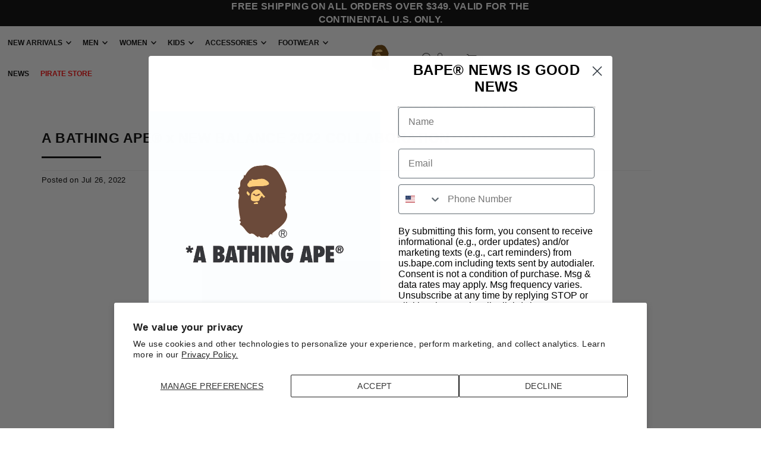

--- FILE ---
content_type: text/html; charset=utf-8
request_url: https://us.bape.com/blogs/news/a-bathing-ape-x-new-balance-2022-collaboration
body_size: 59777
content:
<!DOCTYPE html>
<html class="no-js" lang="en">
<head>
  <meta charset="utf-8" />
  <meta name="viewport" content="width=device-width, initial-scale=1">
  <meta name="google-site-verification" content="sMs_FuL3RRCPA6nZIuo34uWBht6CPk-_jklpJ3JAL7U" />
  <!-- Establish early connection to external domains -->
  <link rel="preconnect" href="https://cdn.shopify.com" crossorigin>
  <link rel="preconnect" href="https://fonts.shopify.com" crossorigin>
  <link rel="preconnect" href="https://monorail-edge.shopifysvc.com">
  <link rel="preconnect" href="//ajax.googleapis.com" crossorigin /><!-- Preload onDomain stylesheets and script libraries -->
  <link rel="preload" href="//us.bape.com/cdn/shop/t/127/assets/stylesheet.css?v=5751450968681209111768594948" as="style">
  <link rel="preload" as="font" href="" type="font/woff2" crossorigin>
  <link rel="preload" as="font" href="" type="font/woff2" crossorigin>
  <link rel="preload" as="font" href="" type="font/woff2" crossorigin>
  <link rel="preload" href="//us.bape.com/cdn/shop/t/127/assets/eventemitter3.min.js?v=148202183930229300091768594948" as="script">
  <link rel="preload" href="//us.bape.com/cdn/shop/t/127/assets/vendor-video.js?v=112486824910932804751768594948" as="script">
  <link rel="preload" href="//us.bape.com/cdn/shop/t/127/assets/theme.js?v=167332736561196659461768594948" as="script">


  <link rel="shortcut icon" href="//us.bape.com/cdn/shop/files/BAPE_LOGO_194c7f36-2034-4dcf-972f-64ff3cdedd9e.png?crop=center&height=32&v=1716517954&width=32" type="image/png" />
  <link rel="canonical" href="https://us.bape.com/blogs/news/a-bathing-ape-x-new-balance-2022-collaboration" />

  <title>A BATHING APE® x NEW BALANCE 2022 COLLABORATION &ndash; us.bape.com</title>
  <meta name="description" content="Any fan of BAPE® is always on the edge of their seat to learn about what the next collaboration will bring. Sometimes we get single diamonds in the rough, and sometimes we get a whole suite of co-branded apparel that can either be fully coordinated or mixed and matched easily to your liking. The BAPE® x New Balance “Tr" />

  





<meta property="og:site_name" content="us.bape.com">
<meta property="og:url" content="https://us.bape.com/blogs/news/a-bathing-ape-x-new-balance-2022-collaboration">
<meta property="og:title" content="A BATHING APE® x NEW BALANCE 2022 COLLABORATION">
<meta property="og:type" content="article">
<meta property="og:description" content="


Any fan of BAPE® is always on the edge of their seat to learn about what the next collaboration will bring. Sometimes we get single diamonds in the rough, and sometimes we get a whole suite of co-branded apparel that can either be fully coordinated or mixed and matched easily to your liking. The BAPE® x New Balance “Training Camp” collection is very much the latter.
These pieces were designed with a “pre-sport” vibe for when you’re on the way to play sports or to the gym. Beige, pink, and grey tones reflect the camo colors from the shoes, which are, of course, the centre of the capsule. But they’ve also got you fully covered literally from head to toe with matching caps, hoodies, tees, and shorts. Throughout the collection you’ll find the New Balance logo mingled with BAPE®’s logos and motifs. The harmonious combination gives you a unity of the energy from both brands to carry you to and from your active hobbies throughout the summer.
The collaborative 57/40 is the answer to a question that is simple, yet astronomical in scale. The 57/40 approaches the hybrid concept with inspirations from the 650 silhouette, to explore and create a new perspective on an iconic design, with BAPE® classic camo. The unique midsole combines a flared take on the classic 574 construction with ‘90s tech inspired details, while the mudguard and eyerow feature the distinctive wavy embellishments of the ‘80s. The Black / Grey and a vibrant Multi-color fulfill the pack along with the signature BAPE® ABC camo in Green.

Available Saturday, July 30th at BAPE STORE® locations and on US.BAPE.COM. 





 



BAPE® x NEW BALANCE APE HEAD RELAXED FIT TEE



BAPE® x NEW BALANCE APE HEAD RELAXED FIT PULLOVER HOODIE 



BAPE® x NEW BALANCE RELAXED FIT SHORTS



BAPE® x NEW BALANCE PANEL CAP
 
">





  <meta name="twitter:site" content="@abathingapeus">

<meta name="twitter:title" content="A BATHING APE® x NEW BALANCE 2022 COLLABORATION">
<meta name="twitter:description" content="


Any fan of BAPE® is always on the edge of their seat to learn about what the next collaboration will bring. Sometimes we get single diamonds in the rough, and sometimes we get a whole suite of co-branded apparel that can either be fully coordinated or mixed and matched easily to your liking. The BAPE® x New Balance “Training Camp” collection is very much the latter.
These pieces were designed with a “pre-sport” vibe for when you’re on the way to play sports or to the gym. Beige, pink, and grey tones reflect the camo colors from the shoes, which are, of course, the centre of the capsule. But they’ve also got you fully covered literally from head to toe with matching caps, hoodies, tees, and shorts. Throughout the collection you’ll find the New Balance logo mingled with BAPE®’s logos and motifs. The harmonious combination gives you a unity of the energy from both brands to carry you to and from your active hobbies throughout the summer.
The collaborative 57/40 is the answer to a question that is simple, yet astronomical in scale. The 57/40 approaches the hybrid concept with inspirations from the 650 silhouette, to explore and create a new perspective on an iconic design, with BAPE® classic camo. The unique midsole combines a flared take on the classic 574 construction with ‘90s tech inspired details, while the mudguard and eyerow feature the distinctive wavy embellishments of the ‘80s. The Black / Grey and a vibrant Multi-color fulfill the pack along with the signature BAPE® ABC camo in Green.

Available Saturday, July 30th at BAPE STORE® locations and on US.BAPE.COM. 





 



BAPE® x NEW BALANCE APE HEAD RELAXED FIT TEE



BAPE® x NEW BALANCE APE HEAD RELAXED FIT PULLOVER HOODIE 



BAPE® x NEW BALANCE RELAXED FIT SHORTS



BAPE® x NEW BALANCE PANEL CAP
 
">
<meta name="twitter:domain" content="">

  
 <script type="application/ld+json">
   {
     "@context": "https://schema.org",
     "@type": "BlogPosting",
     "author": {
       "@type": "Person",
       "name": "Kevin Le"
     },
     "datePublished": "2022-07-26",
     "headline": "A BATHING APE® x NEW BALANCE 2022 COLLABORATION",
     "image": null,
     "publisher": {
       "@type": "Organization",
       "name": "us.bape.com",
       "url": "https:\/\/us.bape.com"
       
     },
     "dateModified": "2022-07-26",
     "mainEntityOfPage": "\/blogs\/news\/a-bathing-ape-x-new-balance-2022-collaboration"
   }
 </script>


  <style data-shopify>
:root {
    --main-family: Helvetica, Arial, sans-serif;
    --main-weight: 400;
    --main-style: normal;
    --main-spacing: 0.025em;
    --nav-family: Helvetica, Arial, sans-serif;
    --nav-weight: 700;
    --nav-style: normal;
    --heading-family: Helvetica, Arial, sans-serif;
    --heading-weight: 700;
    --heading-style: normal;
    --heading-spacing: 0.025em;

    --font-size: 14px;
    --base-font-size: 14px;
    --h1-size: 23px;
    --h2-size: 21px;
    --h3-size: 19px;
    --nav-size: 12px;
    --nav-spacing: 0em;
    --font-size-sm: calc(14px - 2px);

    --announcement-bar-background: #000000;
    --announcement-bar-text-color: #ffffff;
    --homepage-scroll-color: #000000;
    --homepage-scroll-background: #fff;
    --pre-scroll-color: #000000;
    --pre-scroll-background: #ffffff;
    --scroll-color: #000000;
    --scroll-background: #ffffff;
    --secondary-color: rgba(0,0,0,0);
    --background: #ffffff;
    --header-color: #000000;
    --text-color: #000000;
    --sale-color: #c50000;
    --dotted-color: #e5e5e5;
    --button-color: #000000;
    --button-hover: #727272;
    --button-text: #ffffff;
    --secondary-button-color: #acacac;
    --secondary-button-hover: #3a3a3a;
    --secondary-button-text: #ffffff;
    --new-background: #000000;
    --new-color: #ffffff;
    --sale-icon-background: #9d0000;
    --sale-icon-color: #ffffff;
    --custom-background: #000000;
    --custom-color: #fff;
    --fb-share: #8d6544;
    --tw-share: #795232;
    --pin-share: #5a3b21;
    --footer-background: #000000;
    --footer-text: #ffffff;
    --footer-button: #000000;
    --footer-button-text: #ffffff;
    --cs1-color: #000;
    --cs1-background: #ffffff;
    --cs2-color: #000;
    --cs2-background: #f5f5f5;
    --cs3-color: #ffffff;
    --cs3-background: #222222;
    --custom-icon-color: var(--text-color);
    --custom-icon-background: var(--background);
    --error-msg-dark: #e81000;
    --error-msg-light: #ffeae8;
    --success-msg-dark: #007f5f;
    --success-msg-light: #e5fff8;
    --free-shipping-bg: #ff7a5f;
    --free-shipping-text: #ffffff;
    --error-color: #c50000;
    --error-color-light: #ffc5c5;
    --keyboard-focus: #ACACAC;
    --focus-border-style: dotted;
    --focus-border-weight: 1px;
    --section-padding: 10px;
    --section-title-align: center;
    --section-title-border: 3px;
    --border-width: 100px;
    --grid-column-gap: px;
    --details-align: center;
    --select-arrow-bg: url(//us.bape.com/cdn/shop/t/127/assets/select-arrow.png?v=112595941721225094991768594948);
    --icon-border-color: #e6e6e6;
    --color-filter-size: 25px;
    --disabled-text: #808080;
    --listing-size-color: #666666;

    --upsell-border-color: #f2f2f2;

    --star-active: rgb(0, 0, 0);
    --star-inactive: rgb(204, 204, 204);

    --color-body-text: var(--text-color);
    --color-body: var(--background);
    --color-bg: var(--background);

    --section-background: transparent;
    --section-overlay-color: 0, 0, 0;
    --section-overlay-opacity: 0;
    --placeholder-background: rgba(0, 0, 0, 0.1);
    --placeholder-fill: rgba(0, 0, 0, 0.2);
    --line-item-transform: scale(0.8) translateY(calc(-25px - 0.25em)) translateX(10px);

  }
  @media (max-width: 740px) {
     :root {
       --font-size: calc(14px - (14px * 0.15));
       --nav-size: calc(12px - (12px * 0.15));
       --h1-size: calc(23px - (23px * 0.15));
       --h2-size: calc(21px - (21px * 0.15));
       --h3-size: calc(19px - (19px * 0.15));
     }
   }
</style>


  <link rel="stylesheet" href="//us.bape.com/cdn/shop/t/127/assets/stylesheet.css?v=5751450968681209111768594948" type="text/css">

  <style>
  
  
  
  
  
  
  </style>

  <script>window.performance && window.performance.mark && window.performance.mark('shopify.content_for_header.start');</script><meta name="google-site-verification" content="jNWVfUfWdA5P-K_TmZjg9jpLuK_tLgt2onLow0zUzqg">
<meta name="google-site-verification" content="U_hqQoOed7OOGU4777yjprfBAgpA79dT5AQ-ak985aA">
<meta name="google-site-verification" content="eq6LFrPE25UsuMu9AXEDa1VNtTO7FUa_tEN2OtVYRgo">
<meta id="shopify-digital-wallet" name="shopify-digital-wallet" content="/2143706/digital_wallets/dialog">
<meta name="shopify-checkout-api-token" content="a45de9ba54947c6286e329042853dafc">
<meta id="in-context-paypal-metadata" data-shop-id="2143706" data-venmo-supported="false" data-environment="production" data-locale="en_US" data-paypal-v4="true" data-currency="USD">
<link rel="alternate" type="application/atom+xml" title="Feed" href="/blogs/news.atom" />
<script async="async" src="/checkouts/internal/preloads.js?locale=en-US"></script>
<link rel="preconnect" href="https://shop.app" crossorigin="anonymous">
<script async="async" src="https://shop.app/checkouts/internal/preloads.js?locale=en-US&shop_id=2143706" crossorigin="anonymous"></script>
<script id="apple-pay-shop-capabilities" type="application/json">{"shopId":2143706,"countryCode":"US","currencyCode":"USD","merchantCapabilities":["supports3DS"],"merchantId":"gid:\/\/shopify\/Shop\/2143706","merchantName":"us.bape.com","requiredBillingContactFields":["postalAddress","email","phone"],"requiredShippingContactFields":["postalAddress","email","phone"],"shippingType":"shipping","supportedNetworks":["visa","masterCard","amex","discover","elo","jcb"],"total":{"type":"pending","label":"us.bape.com","amount":"1.00"},"shopifyPaymentsEnabled":true,"supportsSubscriptions":true}</script>
<script id="shopify-features" type="application/json">{"accessToken":"a45de9ba54947c6286e329042853dafc","betas":["rich-media-storefront-analytics"],"domain":"us.bape.com","predictiveSearch":true,"shopId":2143706,"locale":"en"}</script>
<script>var Shopify = Shopify || {};
Shopify.shop = "bape.myshopify.com";
Shopify.locale = "en";
Shopify.currency = {"active":"USD","rate":"1.0"};
Shopify.country = "US";
Shopify.theme = {"name":"BAPE STA OS #2 1\/17\/26 Launch","id":151925293234,"schema_name":"Icon","schema_version":"10.1.1","theme_store_id":686,"role":"main"};
Shopify.theme.handle = "null";
Shopify.theme.style = {"id":null,"handle":null};
Shopify.cdnHost = "us.bape.com/cdn";
Shopify.routes = Shopify.routes || {};
Shopify.routes.root = "/";</script>
<script type="module">!function(o){(o.Shopify=o.Shopify||{}).modules=!0}(window);</script>
<script>!function(o){function n(){var o=[];function n(){o.push(Array.prototype.slice.apply(arguments))}return n.q=o,n}var t=o.Shopify=o.Shopify||{};t.loadFeatures=n(),t.autoloadFeatures=n()}(window);</script>
<script>
  window.ShopifyPay = window.ShopifyPay || {};
  window.ShopifyPay.apiHost = "shop.app\/pay";
  window.ShopifyPay.redirectState = null;
</script>
<script id="shop-js-analytics" type="application/json">{"pageType":"article"}</script>
<script defer="defer" async type="module" src="//us.bape.com/cdn/shopifycloud/shop-js/modules/v2/client.init-shop-cart-sync_BT-GjEfc.en.esm.js"></script>
<script defer="defer" async type="module" src="//us.bape.com/cdn/shopifycloud/shop-js/modules/v2/chunk.common_D58fp_Oc.esm.js"></script>
<script defer="defer" async type="module" src="//us.bape.com/cdn/shopifycloud/shop-js/modules/v2/chunk.modal_xMitdFEc.esm.js"></script>
<script type="module">
  await import("//us.bape.com/cdn/shopifycloud/shop-js/modules/v2/client.init-shop-cart-sync_BT-GjEfc.en.esm.js");
await import("//us.bape.com/cdn/shopifycloud/shop-js/modules/v2/chunk.common_D58fp_Oc.esm.js");
await import("//us.bape.com/cdn/shopifycloud/shop-js/modules/v2/chunk.modal_xMitdFEc.esm.js");

  window.Shopify.SignInWithShop?.initShopCartSync?.({"fedCMEnabled":true,"windoidEnabled":true});

</script>
<script>
  window.Shopify = window.Shopify || {};
  if (!window.Shopify.featureAssets) window.Shopify.featureAssets = {};
  window.Shopify.featureAssets['shop-js'] = {"shop-cart-sync":["modules/v2/client.shop-cart-sync_DZOKe7Ll.en.esm.js","modules/v2/chunk.common_D58fp_Oc.esm.js","modules/v2/chunk.modal_xMitdFEc.esm.js"],"init-fed-cm":["modules/v2/client.init-fed-cm_B6oLuCjv.en.esm.js","modules/v2/chunk.common_D58fp_Oc.esm.js","modules/v2/chunk.modal_xMitdFEc.esm.js"],"shop-cash-offers":["modules/v2/client.shop-cash-offers_D2sdYoxE.en.esm.js","modules/v2/chunk.common_D58fp_Oc.esm.js","modules/v2/chunk.modal_xMitdFEc.esm.js"],"shop-login-button":["modules/v2/client.shop-login-button_QeVjl5Y3.en.esm.js","modules/v2/chunk.common_D58fp_Oc.esm.js","modules/v2/chunk.modal_xMitdFEc.esm.js"],"pay-button":["modules/v2/client.pay-button_DXTOsIq6.en.esm.js","modules/v2/chunk.common_D58fp_Oc.esm.js","modules/v2/chunk.modal_xMitdFEc.esm.js"],"shop-button":["modules/v2/client.shop-button_DQZHx9pm.en.esm.js","modules/v2/chunk.common_D58fp_Oc.esm.js","modules/v2/chunk.modal_xMitdFEc.esm.js"],"avatar":["modules/v2/client.avatar_BTnouDA3.en.esm.js"],"init-windoid":["modules/v2/client.init-windoid_CR1B-cfM.en.esm.js","modules/v2/chunk.common_D58fp_Oc.esm.js","modules/v2/chunk.modal_xMitdFEc.esm.js"],"init-shop-for-new-customer-accounts":["modules/v2/client.init-shop-for-new-customer-accounts_C_vY_xzh.en.esm.js","modules/v2/client.shop-login-button_QeVjl5Y3.en.esm.js","modules/v2/chunk.common_D58fp_Oc.esm.js","modules/v2/chunk.modal_xMitdFEc.esm.js"],"init-shop-email-lookup-coordinator":["modules/v2/client.init-shop-email-lookup-coordinator_BI7n9ZSv.en.esm.js","modules/v2/chunk.common_D58fp_Oc.esm.js","modules/v2/chunk.modal_xMitdFEc.esm.js"],"init-shop-cart-sync":["modules/v2/client.init-shop-cart-sync_BT-GjEfc.en.esm.js","modules/v2/chunk.common_D58fp_Oc.esm.js","modules/v2/chunk.modal_xMitdFEc.esm.js"],"shop-toast-manager":["modules/v2/client.shop-toast-manager_DiYdP3xc.en.esm.js","modules/v2/chunk.common_D58fp_Oc.esm.js","modules/v2/chunk.modal_xMitdFEc.esm.js"],"init-customer-accounts":["modules/v2/client.init-customer-accounts_D9ZNqS-Q.en.esm.js","modules/v2/client.shop-login-button_QeVjl5Y3.en.esm.js","modules/v2/chunk.common_D58fp_Oc.esm.js","modules/v2/chunk.modal_xMitdFEc.esm.js"],"init-customer-accounts-sign-up":["modules/v2/client.init-customer-accounts-sign-up_iGw4briv.en.esm.js","modules/v2/client.shop-login-button_QeVjl5Y3.en.esm.js","modules/v2/chunk.common_D58fp_Oc.esm.js","modules/v2/chunk.modal_xMitdFEc.esm.js"],"shop-follow-button":["modules/v2/client.shop-follow-button_CqMgW2wH.en.esm.js","modules/v2/chunk.common_D58fp_Oc.esm.js","modules/v2/chunk.modal_xMitdFEc.esm.js"],"checkout-modal":["modules/v2/client.checkout-modal_xHeaAweL.en.esm.js","modules/v2/chunk.common_D58fp_Oc.esm.js","modules/v2/chunk.modal_xMitdFEc.esm.js"],"shop-login":["modules/v2/client.shop-login_D91U-Q7h.en.esm.js","modules/v2/chunk.common_D58fp_Oc.esm.js","modules/v2/chunk.modal_xMitdFEc.esm.js"],"lead-capture":["modules/v2/client.lead-capture_BJmE1dJe.en.esm.js","modules/v2/chunk.common_D58fp_Oc.esm.js","modules/v2/chunk.modal_xMitdFEc.esm.js"],"payment-terms":["modules/v2/client.payment-terms_Ci9AEqFq.en.esm.js","modules/v2/chunk.common_D58fp_Oc.esm.js","modules/v2/chunk.modal_xMitdFEc.esm.js"]};
</script>
<script>(function() {
  var isLoaded = false;
  function asyncLoad() {
    if (isLoaded) return;
    isLoaded = true;
    var urls = ["https:\/\/affiliatepluginintegration.cj.com\/getPluginJS?shop=bape.myshopify.com","\/\/swymv3free-01.azureedge.net\/code\/swym-shopify.js?shop=bape.myshopify.com","https:\/\/dr4qe3ddw9y32.cloudfront.net\/awin-shopify-integration-code.js?aid=116635\u0026v=shopifyApp_5.2.3\u0026ts=1750990590625\u0026shop=bape.myshopify.com","\/\/cdn.shopify.com\/proxy\/471785601f80ecc940e7aaee9f88592f2533b89cf1daf9ffe62bb06e87fd44d8\/api.kount.com\/shopify\/js?m_id=102272\u0026shop=bape.myshopify.com\u0026sp-cache-control=cHVibGljLCBtYXgtYWdlPTkwMA"];
    for (var i = 0; i < urls.length; i++) {
      var s = document.createElement('script');
      s.type = 'text/javascript';
      s.async = true;
      s.src = urls[i];
      var x = document.getElementsByTagName('script')[0];
      x.parentNode.insertBefore(s, x);
    }
  };
  if(window.attachEvent) {
    window.attachEvent('onload', asyncLoad);
  } else {
    window.addEventListener('load', asyncLoad, false);
  }
})();</script>
<script id="__st">var __st={"a":2143706,"offset":-18000,"reqid":"f647660c-d173-4ed8-ae23-d430c30fcb01-1769049990","pageurl":"us.bape.com\/blogs\/news\/a-bathing-ape-x-new-balance-2022-collaboration","s":"articles-557921370290","u":"1762d4641307","p":"article","rtyp":"article","rid":557921370290};</script>
<script>window.ShopifyPaypalV4VisibilityTracking = true;</script>
<script id="captcha-bootstrap">!function(){'use strict';const t='contact',e='account',n='new_comment',o=[[t,t],['blogs',n],['comments',n],[t,'customer']],c=[[e,'customer_login'],[e,'guest_login'],[e,'recover_customer_password'],[e,'create_customer']],r=t=>t.map((([t,e])=>`form[action*='/${t}']:not([data-nocaptcha='true']) input[name='form_type'][value='${e}']`)).join(','),a=t=>()=>t?[...document.querySelectorAll(t)].map((t=>t.form)):[];function s(){const t=[...o],e=r(t);return a(e)}const i='password',u='form_key',d=['recaptcha-v3-token','g-recaptcha-response','h-captcha-response',i],f=()=>{try{return window.sessionStorage}catch{return}},m='__shopify_v',_=t=>t.elements[u];function p(t,e,n=!1){try{const o=window.sessionStorage,c=JSON.parse(o.getItem(e)),{data:r}=function(t){const{data:e,action:n}=t;return t[m]||n?{data:e,action:n}:{data:t,action:n}}(c);for(const[e,n]of Object.entries(r))t.elements[e]&&(t.elements[e].value=n);n&&o.removeItem(e)}catch(o){console.error('form repopulation failed',{error:o})}}const l='form_type',E='cptcha';function T(t){t.dataset[E]=!0}const w=window,h=w.document,L='Shopify',v='ce_forms',y='captcha';let A=!1;((t,e)=>{const n=(g='f06e6c50-85a8-45c8-87d0-21a2b65856fe',I='https://cdn.shopify.com/shopifycloud/storefront-forms-hcaptcha/ce_storefront_forms_captcha_hcaptcha.v1.5.2.iife.js',D={infoText:'Protected by hCaptcha',privacyText:'Privacy',termsText:'Terms'},(t,e,n)=>{const o=w[L][v],c=o.bindForm;if(c)return c(t,g,e,D).then(n);var r;o.q.push([[t,g,e,D],n]),r=I,A||(h.body.append(Object.assign(h.createElement('script'),{id:'captcha-provider',async:!0,src:r})),A=!0)});var g,I,D;w[L]=w[L]||{},w[L][v]=w[L][v]||{},w[L][v].q=[],w[L][y]=w[L][y]||{},w[L][y].protect=function(t,e){n(t,void 0,e),T(t)},Object.freeze(w[L][y]),function(t,e,n,w,h,L){const[v,y,A,g]=function(t,e,n){const i=e?o:[],u=t?c:[],d=[...i,...u],f=r(d),m=r(i),_=r(d.filter((([t,e])=>n.includes(e))));return[a(f),a(m),a(_),s()]}(w,h,L),I=t=>{const e=t.target;return e instanceof HTMLFormElement?e:e&&e.form},D=t=>v().includes(t);t.addEventListener('submit',(t=>{const e=I(t);if(!e)return;const n=D(e)&&!e.dataset.hcaptchaBound&&!e.dataset.recaptchaBound,o=_(e),c=g().includes(e)&&(!o||!o.value);(n||c)&&t.preventDefault(),c&&!n&&(function(t){try{if(!f())return;!function(t){const e=f();if(!e)return;const n=_(t);if(!n)return;const o=n.value;o&&e.removeItem(o)}(t);const e=Array.from(Array(32),(()=>Math.random().toString(36)[2])).join('');!function(t,e){_(t)||t.append(Object.assign(document.createElement('input'),{type:'hidden',name:u})),t.elements[u].value=e}(t,e),function(t,e){const n=f();if(!n)return;const o=[...t.querySelectorAll(`input[type='${i}']`)].map((({name:t})=>t)),c=[...d,...o],r={};for(const[a,s]of new FormData(t).entries())c.includes(a)||(r[a]=s);n.setItem(e,JSON.stringify({[m]:1,action:t.action,data:r}))}(t,e)}catch(e){console.error('failed to persist form',e)}}(e),e.submit())}));const S=(t,e)=>{t&&!t.dataset[E]&&(n(t,e.some((e=>e===t))),T(t))};for(const o of['focusin','change'])t.addEventListener(o,(t=>{const e=I(t);D(e)&&S(e,y())}));const B=e.get('form_key'),M=e.get(l),P=B&&M;t.addEventListener('DOMContentLoaded',(()=>{const t=y();if(P)for(const e of t)e.elements[l].value===M&&p(e,B);[...new Set([...A(),...v().filter((t=>'true'===t.dataset.shopifyCaptcha))])].forEach((e=>S(e,t)))}))}(h,new URLSearchParams(w.location.search),n,t,e,['guest_login'])})(!0,!0)}();</script>
<script integrity="sha256-4kQ18oKyAcykRKYeNunJcIwy7WH5gtpwJnB7kiuLZ1E=" data-source-attribution="shopify.loadfeatures" defer="defer" src="//us.bape.com/cdn/shopifycloud/storefront/assets/storefront/load_feature-a0a9edcb.js" crossorigin="anonymous"></script>
<script crossorigin="anonymous" defer="defer" src="//us.bape.com/cdn/shopifycloud/storefront/assets/shopify_pay/storefront-65b4c6d7.js?v=20250812"></script>
<script data-source-attribution="shopify.dynamic_checkout.dynamic.init">var Shopify=Shopify||{};Shopify.PaymentButton=Shopify.PaymentButton||{isStorefrontPortableWallets:!0,init:function(){window.Shopify.PaymentButton.init=function(){};var t=document.createElement("script");t.src="https://us.bape.com/cdn/shopifycloud/portable-wallets/latest/portable-wallets.en.js",t.type="module",document.head.appendChild(t)}};
</script>
<script data-source-attribution="shopify.dynamic_checkout.buyer_consent">
  function portableWalletsHideBuyerConsent(e){var t=document.getElementById("shopify-buyer-consent"),n=document.getElementById("shopify-subscription-policy-button");t&&n&&(t.classList.add("hidden"),t.setAttribute("aria-hidden","true"),n.removeEventListener("click",e))}function portableWalletsShowBuyerConsent(e){var t=document.getElementById("shopify-buyer-consent"),n=document.getElementById("shopify-subscription-policy-button");t&&n&&(t.classList.remove("hidden"),t.removeAttribute("aria-hidden"),n.addEventListener("click",e))}window.Shopify?.PaymentButton&&(window.Shopify.PaymentButton.hideBuyerConsent=portableWalletsHideBuyerConsent,window.Shopify.PaymentButton.showBuyerConsent=portableWalletsShowBuyerConsent);
</script>
<script data-source-attribution="shopify.dynamic_checkout.cart.bootstrap">document.addEventListener("DOMContentLoaded",(function(){function t(){return document.querySelector("shopify-accelerated-checkout-cart, shopify-accelerated-checkout")}if(t())Shopify.PaymentButton.init();else{new MutationObserver((function(e,n){t()&&(Shopify.PaymentButton.init(),n.disconnect())})).observe(document.body,{childList:!0,subtree:!0})}}));
</script>
<script id='scb4127' type='text/javascript' async='' src='https://us.bape.com/cdn/shopifycloud/privacy-banner/storefront-banner.js'></script><link id="shopify-accelerated-checkout-styles" rel="stylesheet" media="screen" href="https://us.bape.com/cdn/shopifycloud/portable-wallets/latest/accelerated-checkout-backwards-compat.css" crossorigin="anonymous">
<style id="shopify-accelerated-checkout-cart">
        #shopify-buyer-consent {
  margin-top: 1em;
  display: inline-block;
  width: 100%;
}

#shopify-buyer-consent.hidden {
  display: none;
}

#shopify-subscription-policy-button {
  background: none;
  border: none;
  padding: 0;
  text-decoration: underline;
  font-size: inherit;
  cursor: pointer;
}

#shopify-subscription-policy-button::before {
  box-shadow: none;
}

      </style>

<script>window.performance && window.performance.mark && window.performance.mark('shopify.content_for_header.end');</script>

 <style>
  a[href*="https://us.bapepirate.com/collections/frontpage_in-stock"] {
    color: red !important;
  }
</style>

  
<!-- BEGIN app block: shopify://apps/geoip-country-redirect/blocks/speeedup_link/a3fa1a12-9aad-4707-ab56-45ccf9191aa7 --><!-- BEGIN app snippet: flags-style --><style id='sgcr-flags-css'>.sgcr-flag {display: inline-block;background-size: contain;background-position: 50%;background-repeat: no-repeat;margin: 0;padding: 0;}.sgcr-flag-af { background-image: url("https://cdn.shopify.com/extensions/01999528-f499-72e0-8480-893097d05005/extension_uid_update.v.0.0.1/assets/af.svg")}.sgcr-flag-ak { background-image: url("https://cdn.shopify.com/extensions/01999528-f499-72e0-8480-893097d05005/extension_uid_update.v.0.0.1/assets/ak.svg")}.sgcr-flag-am { background-image: url("https://cdn.shopify.com/extensions/01999528-f499-72e0-8480-893097d05005/extension_uid_update.v.0.0.1/assets/am.svg")}.sgcr-flag-ar { background-image: url("https://cdn.shopify.com/extensions/01999528-f499-72e0-8480-893097d05005/extension_uid_update.v.0.0.1/assets/ar.svg")}.sgcr-flag-as { background-image: url("https://cdn.shopify.com/extensions/01999528-f499-72e0-8480-893097d05005/extension_uid_update.v.0.0.1/assets/as.svg")}.sgcr-flag-az { background-image: url("https://cdn.shopify.com/extensions/01999528-f499-72e0-8480-893097d05005/extension_uid_update.v.0.0.1/assets/az.svg")}.sgcr-flag-be { background-image: url("https://cdn.shopify.com/extensions/01999528-f499-72e0-8480-893097d05005/extension_uid_update.v.0.0.1/assets/be.svg")}.sgcr-flag-bg { background-image: url("https://cdn.shopify.com/extensions/01999528-f499-72e0-8480-893097d05005/extension_uid_update.v.0.0.1/assets/bg.svg")}.sgcr-flag-bm { background-image: url("https://cdn.shopify.com/extensions/01999528-f499-72e0-8480-893097d05005/extension_uid_update.v.0.0.1/assets/bm.svg")}.sgcr-flag-bn { background-image: url("https://cdn.shopify.com/extensions/01999528-f499-72e0-8480-893097d05005/extension_uid_update.v.0.0.1/assets/bn.svg")}.sgcr-flag-bo { background-image: url("https://cdn.shopify.com/extensions/01999528-f499-72e0-8480-893097d05005/extension_uid_update.v.0.0.1/assets/bo.svg")}.sgcr-flag-br { background-image: url("https://cdn.shopify.com/extensions/01999528-f499-72e0-8480-893097d05005/extension_uid_update.v.0.0.1/assets/br.svg")}.sgcr-flag-bs { background-image: url("https://cdn.shopify.com/extensions/01999528-f499-72e0-8480-893097d05005/extension_uid_update.v.0.0.1/assets/bs.svg")}.sgcr-flag-ca { background-image: url("https://cdn.shopify.com/extensions/01999528-f499-72e0-8480-893097d05005/extension_uid_update.v.0.0.1/assets/ca.svg")}.sgcr-flag-ce { background-image: url("https://cdn.shopify.com/extensions/01999528-f499-72e0-8480-893097d05005/extension_uid_update.v.0.0.1/assets/ce.svg")}.sgcr-flag-ckb { background-image: url("https://cdn.shopify.com/extensions/01999528-f499-72e0-8480-893097d05005/extension_uid_update.v.0.0.1/assets/ckb.svg")}.sgcr-flag-cs { background-image: url("https://cdn.shopify.com/extensions/01999528-f499-72e0-8480-893097d05005/extension_uid_update.v.0.0.1/assets/cs.svg")}.sgcr-flag-cy { background-image: url("https://cdn.shopify.com/extensions/01999528-f499-72e0-8480-893097d05005/extension_uid_update.v.0.0.1/assets/cy.svg")}.sgcr-flag-da { background-image: url("https://cdn.shopify.com/extensions/01999528-f499-72e0-8480-893097d05005/extension_uid_update.v.0.0.1/assets/da.svg")}.sgcr-flag-de { background-image: url("https://cdn.shopify.com/extensions/01999528-f499-72e0-8480-893097d05005/extension_uid_update.v.0.0.1/assets/de.svg")}.sgcr-flag-dz { background-image: url("https://cdn.shopify.com/extensions/01999528-f499-72e0-8480-893097d05005/extension_uid_update.v.0.0.1/assets/dz.svg")}.sgcr-flag-ee { background-image: url("https://cdn.shopify.com/extensions/01999528-f499-72e0-8480-893097d05005/extension_uid_update.v.0.0.1/assets/ee.svg")}.sgcr-flag-el { background-image: url("https://cdn.shopify.com/extensions/01999528-f499-72e0-8480-893097d05005/extension_uid_update.v.0.0.1/assets/el.svg")}.sgcr-flag-en { background-image: url("https://cdn.shopify.com/extensions/01999528-f499-72e0-8480-893097d05005/extension_uid_update.v.0.0.1/assets/en.svg")}.sgcr-flag-eo { background-image: url("https://cdn.shopify.com/extensions/01999528-f499-72e0-8480-893097d05005/extension_uid_update.v.0.0.1/assets/eo.svg")}.sgcr-flag-es { background-image: url("https://cdn.shopify.com/extensions/01999528-f499-72e0-8480-893097d05005/extension_uid_update.v.0.0.1/assets/es.svg")}.sgcr-flag-et { background-image: url("https://cdn.shopify.com/extensions/01999528-f499-72e0-8480-893097d05005/extension_uid_update.v.0.0.1/assets/et.svg")}.sgcr-flag-eu { background-image: url("https://cdn.shopify.com/extensions/01999528-f499-72e0-8480-893097d05005/extension_uid_update.v.0.0.1/assets/eu.svg")}.sgcr-flag-fa { background-image: url("https://cdn.shopify.com/extensions/01999528-f499-72e0-8480-893097d05005/extension_uid_update.v.0.0.1/assets/fa.svg")}.sgcr-flag-ff { background-image: url("https://cdn.shopify.com/extensions/01999528-f499-72e0-8480-893097d05005/extension_uid_update.v.0.0.1/assets/ff.svg")}.sgcr-flag-fi { background-image: url("https://cdn.shopify.com/extensions/01999528-f499-72e0-8480-893097d05005/extension_uid_update.v.0.0.1/assets/fi.svg")}.sgcr-flag-fil { background-image: url("https://cdn.shopify.com/extensions/01999528-f499-72e0-8480-893097d05005/extension_uid_update.v.0.0.1/assets/fil.svg")}.sgcr-flag-fo { background-image: url("https://cdn.shopify.com/extensions/01999528-f499-72e0-8480-893097d05005/extension_uid_update.v.0.0.1/assets/fo.svg")}.sgcr-flag-fr { background-image: url("https://cdn.shopify.com/extensions/01999528-f499-72e0-8480-893097d05005/extension_uid_update.v.0.0.1/assets/fr.svg")}.sgcr-flag-fy { background-image: url("https://cdn.shopify.com/extensions/01999528-f499-72e0-8480-893097d05005/extension_uid_update.v.0.0.1/assets/fy.svg")}.sgcr-flag-ga { background-image: url("https://cdn.shopify.com/extensions/01999528-f499-72e0-8480-893097d05005/extension_uid_update.v.0.0.1/assets/ga.svg")}.sgcr-flag-gd { background-image: url("https://cdn.shopify.com/extensions/01999528-f499-72e0-8480-893097d05005/extension_uid_update.v.0.0.1/assets/gd.svg")}.sgcr-flag-gl { background-image: url("https://cdn.shopify.com/extensions/01999528-f499-72e0-8480-893097d05005/extension_uid_update.v.0.0.1/assets/gl.svg")}.sgcr-flag-gu { background-image: url("https://cdn.shopify.com/extensions/01999528-f499-72e0-8480-893097d05005/extension_uid_update.v.0.0.1/assets/gu.svg")}.sgcr-flag-gv { background-image: url("https://cdn.shopify.com/extensions/01999528-f499-72e0-8480-893097d05005/extension_uid_update.v.0.0.1/assets/gv.svg")}.sgcr-flag-ha { background-image: url("https://cdn.shopify.com/extensions/01999528-f499-72e0-8480-893097d05005/extension_uid_update.v.0.0.1/assets/ha.svg")}.sgcr-flag-he { background-image: url("https://cdn.shopify.com/extensions/01999528-f499-72e0-8480-893097d05005/extension_uid_update.v.0.0.1/assets/he.svg")}.sgcr-flag-hi { background-image: url("https://cdn.shopify.com/extensions/01999528-f499-72e0-8480-893097d05005/extension_uid_update.v.0.0.1/assets/hi.svg")}.sgcr-flag-hr { background-image: url("https://cdn.shopify.com/extensions/01999528-f499-72e0-8480-893097d05005/extension_uid_update.v.0.0.1/assets/hr.svg")}.sgcr-flag-hu { background-image: url("https://cdn.shopify.com/extensions/01999528-f499-72e0-8480-893097d05005/extension_uid_update.v.0.0.1/assets/hu.svg")}.sgcr-flag-hy { background-image: url("https://cdn.shopify.com/extensions/01999528-f499-72e0-8480-893097d05005/extension_uid_update.v.0.0.1/assets/hy.svg")}.sgcr-flag-ia { background-image: url("https://cdn.shopify.com/extensions/01999528-f499-72e0-8480-893097d05005/extension_uid_update.v.0.0.1/assets/ia.svg")}.sgcr-flag-id { background-image: url("https://cdn.shopify.com/extensions/01999528-f499-72e0-8480-893097d05005/extension_uid_update.v.0.0.1/assets/id.svg")}.sgcr-flag-ig { background-image: url("https://cdn.shopify.com/extensions/01999528-f499-72e0-8480-893097d05005/extension_uid_update.v.0.0.1/assets/ig.svg")}.sgcr-flag-ii { background-image: url("https://cdn.shopify.com/extensions/01999528-f499-72e0-8480-893097d05005/extension_uid_update.v.0.0.1/assets/ii.svg")}.sgcr-flag-is { background-image: url("https://cdn.shopify.com/extensions/01999528-f499-72e0-8480-893097d05005/extension_uid_update.v.0.0.1/assets/is.svg")}.sgcr-flag-it { background-image: url("https://cdn.shopify.com/extensions/01999528-f499-72e0-8480-893097d05005/extension_uid_update.v.0.0.1/assets/it.svg")}.sgcr-flag-ja { background-image: url("https://cdn.shopify.com/extensions/01999528-f499-72e0-8480-893097d05005/extension_uid_update.v.0.0.1/assets/ja.svg")}.sgcr-flag-jv { background-image: url("https://cdn.shopify.com/extensions/01999528-f499-72e0-8480-893097d05005/extension_uid_update.v.0.0.1/assets/jv.svg")}.sgcr-flag-ka { background-image: url("https://cdn.shopify.com/extensions/01999528-f499-72e0-8480-893097d05005/extension_uid_update.v.0.0.1/assets/ka.svg")}.sgcr-flag-ki { background-image: url("https://cdn.shopify.com/extensions/01999528-f499-72e0-8480-893097d05005/extension_uid_update.v.0.0.1/assets/ki.svg")}.sgcr-flag-kk { background-image: url("https://cdn.shopify.com/extensions/01999528-f499-72e0-8480-893097d05005/extension_uid_update.v.0.0.1/assets/kk.svg")}.sgcr-flag-kl { background-image: url("https://cdn.shopify.com/extensions/01999528-f499-72e0-8480-893097d05005/extension_uid_update.v.0.0.1/assets/kl.svg")}.sgcr-flag-km { background-image: url("https://cdn.shopify.com/extensions/01999528-f499-72e0-8480-893097d05005/extension_uid_update.v.0.0.1/assets/km.svg")}.sgcr-flag-kn { background-image: url("https://cdn.shopify.com/extensions/01999528-f499-72e0-8480-893097d05005/extension_uid_update.v.0.0.1/assets/kn.svg")}.sgcr-flag-ko { background-image: url("https://cdn.shopify.com/extensions/01999528-f499-72e0-8480-893097d05005/extension_uid_update.v.0.0.1/assets/ko.svg")}.sgcr-flag-ks { background-image: url("https://cdn.shopify.com/extensions/01999528-f499-72e0-8480-893097d05005/extension_uid_update.v.0.0.1/assets/ks.svg")}.sgcr-flag-ku { background-image: url("https://cdn.shopify.com/extensions/01999528-f499-72e0-8480-893097d05005/extension_uid_update.v.0.0.1/assets/ku.svg")}.sgcr-flag-kw { background-image: url("https://cdn.shopify.com/extensions/01999528-f499-72e0-8480-893097d05005/extension_uid_update.v.0.0.1/assets/kw.svg")}.sgcr-flag-ky { background-image: url("https://cdn.shopify.com/extensions/01999528-f499-72e0-8480-893097d05005/extension_uid_update.v.0.0.1/assets/ky.svg")}.sgcr-flag-lb { background-image: url("https://cdn.shopify.com/extensions/01999528-f499-72e0-8480-893097d05005/extension_uid_update.v.0.0.1/assets/lb.svg")}.sgcr-flag-lg { background-image: url("https://cdn.shopify.com/extensions/01999528-f499-72e0-8480-893097d05005/extension_uid_update.v.0.0.1/assets/lg.svg")}.sgcr-flag-ln { background-image: url("https://cdn.shopify.com/extensions/01999528-f499-72e0-8480-893097d05005/extension_uid_update.v.0.0.1/assets/ln.svg")}.sgcr-flag-lo { background-image: url("https://cdn.shopify.com/extensions/01999528-f499-72e0-8480-893097d05005/extension_uid_update.v.0.0.1/assets/lo.svg")}.sgcr-flag-lt { background-image: url("https://cdn.shopify.com/extensions/01999528-f499-72e0-8480-893097d05005/extension_uid_update.v.0.0.1/assets/lt.svg")}.sgcr-flag-lu { background-image: url("https://cdn.shopify.com/extensions/01999528-f499-72e0-8480-893097d05005/extension_uid_update.v.0.0.1/assets/lu.svg")}.sgcr-flag-lv { background-image: url("https://cdn.shopify.com/extensions/01999528-f499-72e0-8480-893097d05005/extension_uid_update.v.0.0.1/assets/lv.svg")}.sgcr-flag-mg { background-image: url("https://cdn.shopify.com/extensions/01999528-f499-72e0-8480-893097d05005/extension_uid_update.v.0.0.1/assets/mg.svg")}.sgcr-flag-mi { background-image: url("https://cdn.shopify.com/extensions/01999528-f499-72e0-8480-893097d05005/extension_uid_update.v.0.0.1/assets/mi.svg")}.sgcr-flag-mk { background-image: url("https://cdn.shopify.com/extensions/01999528-f499-72e0-8480-893097d05005/extension_uid_update.v.0.0.1/assets/mk.svg")}.sgcr-flag-ml { background-image: url("https://cdn.shopify.com/extensions/01999528-f499-72e0-8480-893097d05005/extension_uid_update.v.0.0.1/assets/ml.svg")}.sgcr-flag-mn { background-image: url("https://cdn.shopify.com/extensions/01999528-f499-72e0-8480-893097d05005/extension_uid_update.v.0.0.1/assets/mn.svg")}.sgcr-flag-mr { background-image: url("https://cdn.shopify.com/extensions/01999528-f499-72e0-8480-893097d05005/extension_uid_update.v.0.0.1/assets/mr.svg")}.sgcr-flag-ms { background-image: url("https://cdn.shopify.com/extensions/01999528-f499-72e0-8480-893097d05005/extension_uid_update.v.0.0.1/assets/ms.svg")}.sgcr-flag-mt { background-image: url("https://cdn.shopify.com/extensions/01999528-f499-72e0-8480-893097d05005/extension_uid_update.v.0.0.1/assets/mt.svg")}.sgcr-flag-my { background-image: url("https://cdn.shopify.com/extensions/01999528-f499-72e0-8480-893097d05005/extension_uid_update.v.0.0.1/assets/my.svg")}.sgcr-flag-nb { background-image: url("https://cdn.shopify.com/extensions/01999528-f499-72e0-8480-893097d05005/extension_uid_update.v.0.0.1/assets/nb.svg")}.sgcr-flag-nd { background-image: url("https://cdn.shopify.com/extensions/01999528-f499-72e0-8480-893097d05005/extension_uid_update.v.0.0.1/assets/nd.svg")}.sgcr-flag-ne { background-image: url("https://cdn.shopify.com/extensions/01999528-f499-72e0-8480-893097d05005/extension_uid_update.v.0.0.1/assets/ne.svg")}.sgcr-flag-nl { background-image: url("https://cdn.shopify.com/extensions/01999528-f499-72e0-8480-893097d05005/extension_uid_update.v.0.0.1/assets/nl.svg")}.sgcr-flag-nn { background-image: url("https://cdn.shopify.com/extensions/01999528-f499-72e0-8480-893097d05005/extension_uid_update.v.0.0.1/assets/nn.svg")}.sgcr-flag-no { background-image: url("https://cdn.shopify.com/extensions/01999528-f499-72e0-8480-893097d05005/extension_uid_update.v.0.0.1/assets/no.svg")}.sgcr-flag-om { background-image: url("https://cdn.shopify.com/extensions/01999528-f499-72e0-8480-893097d05005/extension_uid_update.v.0.0.1/assets/om.svg")}.sgcr-flag-or { background-image: url("https://cdn.shopify.com/extensions/01999528-f499-72e0-8480-893097d05005/extension_uid_update.v.0.0.1/assets/or.svg")}.sgcr-flag-os { background-image: url("https://cdn.shopify.com/extensions/01999528-f499-72e0-8480-893097d05005/extension_uid_update.v.0.0.1/assets/os.svg")}.sgcr-flag-pa { background-image: url("https://cdn.shopify.com/extensions/01999528-f499-72e0-8480-893097d05005/extension_uid_update.v.0.0.1/assets/pa.svg")}.sgcr-flag-pl { background-image: url("https://cdn.shopify.com/extensions/01999528-f499-72e0-8480-893097d05005/extension_uid_update.v.0.0.1/assets/pl.svg")}.sgcr-flag-ps { background-image: url("https://cdn.shopify.com/extensions/01999528-f499-72e0-8480-893097d05005/extension_uid_update.v.0.0.1/assets/ps.svg")}.sgcr-flag-pt-br { background-image: url("https://cdn.shopify.com/extensions/01999528-f499-72e0-8480-893097d05005/extension_uid_update.v.0.0.1/assets/pt-br.svg")}.sgcr-flag-pt-pt { background-image: url("https://cdn.shopify.com/extensions/01999528-f499-72e0-8480-893097d05005/extension_uid_update.v.0.0.1/assets/pt-pt.svg")}.sgcr-flag-qu { background-image: url("https://cdn.shopify.com/extensions/01999528-f499-72e0-8480-893097d05005/extension_uid_update.v.0.0.1/assets/qu.svg")}.sgcr-flag-rm { background-image: url("https://cdn.shopify.com/extensions/01999528-f499-72e0-8480-893097d05005/extension_uid_update.v.0.0.1/assets/rm.svg")}.sgcr-flag-rn { background-image: url("https://cdn.shopify.com/extensions/01999528-f499-72e0-8480-893097d05005/extension_uid_update.v.0.0.1/assets/rn.svg")}.sgcr-flag-ro { background-image: url("https://cdn.shopify.com/extensions/01999528-f499-72e0-8480-893097d05005/extension_uid_update.v.0.0.1/assets/ro.svg")}.sgcr-flag-ru { background-image: url("https://cdn.shopify.com/extensions/01999528-f499-72e0-8480-893097d05005/extension_uid_update.v.0.0.1/assets/ru.svg")}.sgcr-flag-rw { background-image: url("https://cdn.shopify.com/extensions/01999528-f499-72e0-8480-893097d05005/extension_uid_update.v.0.0.1/assets/rw.svg")}.sgcr-flag-sa { background-image: url("https://cdn.shopify.com/extensions/01999528-f499-72e0-8480-893097d05005/extension_uid_update.v.0.0.1/assets/sa.svg")}.sgcr-flag-sc { background-image: url("https://cdn.shopify.com/extensions/01999528-f499-72e0-8480-893097d05005/extension_uid_update.v.0.0.1/assets/sc.svg")}.sgcr-flag-sd { background-image: url("https://cdn.shopify.com/extensions/01999528-f499-72e0-8480-893097d05005/extension_uid_update.v.0.0.1/assets/sd.svg")}.sgcr-flag-se { background-image: url("https://cdn.shopify.com/extensions/01999528-f499-72e0-8480-893097d05005/extension_uid_update.v.0.0.1/assets/se.svg")}.sgcr-flag-sg { background-image: url("https://cdn.shopify.com/extensions/01999528-f499-72e0-8480-893097d05005/extension_uid_update.v.0.0.1/assets/sg.svg")}.sgcr-flag-si { background-image: url("https://cdn.shopify.com/extensions/01999528-f499-72e0-8480-893097d05005/extension_uid_update.v.0.0.1/assets/si.svg")}.sgcr-flag-sk { background-image: url("https://cdn.shopify.com/extensions/01999528-f499-72e0-8480-893097d05005/extension_uid_update.v.0.0.1/assets/sk.svg")}.sgcr-flag-sl { background-image: url("https://cdn.shopify.com/extensions/01999528-f499-72e0-8480-893097d05005/extension_uid_update.v.0.0.1/assets/sl.svg")}.sgcr-flag-sn { background-image: url("https://cdn.shopify.com/extensions/01999528-f499-72e0-8480-893097d05005/extension_uid_update.v.0.0.1/assets/sn.svg")}.sgcr-flag-so { background-image: url("https://cdn.shopify.com/extensions/01999528-f499-72e0-8480-893097d05005/extension_uid_update.v.0.0.1/assets/so.svg")}.sgcr-flag-sq { background-image: url("https://cdn.shopify.com/extensions/01999528-f499-72e0-8480-893097d05005/extension_uid_update.v.0.0.1/assets/sq.svg")}.sgcr-flag-sr { background-image: url("https://cdn.shopify.com/extensions/01999528-f499-72e0-8480-893097d05005/extension_uid_update.v.0.0.1/assets/sr.svg")}.sgcr-flag-su { background-image: url("https://cdn.shopify.com/extensions/01999528-f499-72e0-8480-893097d05005/extension_uid_update.v.0.0.1/assets/su.svg")}.sgcr-flag-sv { background-image: url("https://cdn.shopify.com/extensions/01999528-f499-72e0-8480-893097d05005/extension_uid_update.v.0.0.1/assets/sv.svg")}.sgcr-flag-sw { background-image: url("https://cdn.shopify.com/extensions/01999528-f499-72e0-8480-893097d05005/extension_uid_update.v.0.0.1/assets/sw.svg")}.sgcr-flag-ta { background-image: url("https://cdn.shopify.com/extensions/01999528-f499-72e0-8480-893097d05005/extension_uid_update.v.0.0.1/assets/ta.svg")}.sgcr-flag-te { background-image: url("https://cdn.shopify.com/extensions/01999528-f499-72e0-8480-893097d05005/extension_uid_update.v.0.0.1/assets/te.svg")}.sgcr-flag-tg { background-image: url("https://cdn.shopify.com/extensions/01999528-f499-72e0-8480-893097d05005/extension_uid_update.v.0.0.1/assets/tg.svg")}.sgcr-flag-th { background-image: url("https://cdn.shopify.com/extensions/01999528-f499-72e0-8480-893097d05005/extension_uid_update.v.0.0.1/assets/th.svg")}.sgcr-flag-ti { background-image: url("https://cdn.shopify.com/extensions/01999528-f499-72e0-8480-893097d05005/extension_uid_update.v.0.0.1/assets/ti.svg")}.sgcr-flag-tk { background-image: url("https://cdn.shopify.com/extensions/01999528-f499-72e0-8480-893097d05005/extension_uid_update.v.0.0.1/assets/tk.svg")}.sgcr-flag-to { background-image: url("https://cdn.shopify.com/extensions/01999528-f499-72e0-8480-893097d05005/extension_uid_update.v.0.0.1/assets/to.svg")}.sgcr-flag-tr { background-image: url("https://cdn.shopify.com/extensions/01999528-f499-72e0-8480-893097d05005/extension_uid_update.v.0.0.1/assets/tr.svg")}.sgcr-flag-tt { background-image: url("https://cdn.shopify.com/extensions/01999528-f499-72e0-8480-893097d05005/extension_uid_update.v.0.0.1/assets/tt.svg")}.sgcr-flag-ug { background-image: url("https://cdn.shopify.com/extensions/01999528-f499-72e0-8480-893097d05005/extension_uid_update.v.0.0.1/assets/ug.svg")}.sgcr-flag-uk { background-image: url("https://cdn.shopify.com/extensions/01999528-f499-72e0-8480-893097d05005/extension_uid_update.v.0.0.1/assets/uk.svg")}.sgcr-flag-ur { background-image: url("https://cdn.shopify.com/extensions/01999528-f499-72e0-8480-893097d05005/extension_uid_update.v.0.0.1/assets/ur.svg")}.sgcr-flag-uz { background-image: url("https://cdn.shopify.com/extensions/01999528-f499-72e0-8480-893097d05005/extension_uid_update.v.0.0.1/assets/uz.svg")}.sgcr-flag-vi { background-image: url("https://cdn.shopify.com/extensions/01999528-f499-72e0-8480-893097d05005/extension_uid_update.v.0.0.1/assets/vi.svg")}.sgcr-flag-wo { background-image: url("https://cdn.shopify.com/extensions/01999528-f499-72e0-8480-893097d05005/extension_uid_update.v.0.0.1/assets/wo.svg")}.sgcr-flag-xh { background-image: url("https://cdn.shopify.com/extensions/01999528-f499-72e0-8480-893097d05005/extension_uid_update.v.0.0.1/assets/xh.svg")}.sgcr-flag-yi { background-image: url("https://cdn.shopify.com/extensions/01999528-f499-72e0-8480-893097d05005/extension_uid_update.v.0.0.1/assets/yi.svg")}.sgcr-flag-yo { background-image: url("https://cdn.shopify.com/extensions/01999528-f499-72e0-8480-893097d05005/extension_uid_update.v.0.0.1/assets/yo.svg")}.sgcr-flag-zh-cn { background-image: url("https://cdn.shopify.com/extensions/01999528-f499-72e0-8480-893097d05005/extension_uid_update.v.0.0.1/assets/zh-cn.svg")}.sgcr-flag-zh-tw { background-image: url("https://cdn.shopify.com/extensions/01999528-f499-72e0-8480-893097d05005/extension_uid_update.v.0.0.1/assets/zh-tw.svg")}.sgcr-flag-zu { background-image: url("https://cdn.shopify.com/extensions/01999528-f499-72e0-8480-893097d05005/extension_uid_update.v.0.0.1/assets/zu.svg")}.sgcr-flag-aed { background-image: url("https://cdn.shopify.com/extensions/01999528-f499-72e0-8480-893097d05005/extension_uid_update.v.0.0.1/assets/aed.svg")}.sgcr-flag-afn { background-image: url("https://cdn.shopify.com/extensions/01999528-f499-72e0-8480-893097d05005/extension_uid_update.v.0.0.1/assets/afn.svg")}.sgcr-flag-all { background-image: url("https://cdn.shopify.com/extensions/01999528-f499-72e0-8480-893097d05005/extension_uid_update.v.0.0.1/assets/all.svg")}.sgcr-flag-amd { background-image: url("https://cdn.shopify.com/extensions/01999528-f499-72e0-8480-893097d05005/extension_uid_update.v.0.0.1/assets/amd.svg")}.sgcr-flag-ang { background-image: url("https://cdn.shopify.com/extensions/01999528-f499-72e0-8480-893097d05005/extension_uid_update.v.0.0.1/assets/ang.svg")}.sgcr-flag-aoa { background-image: url("https://cdn.shopify.com/extensions/01999528-f499-72e0-8480-893097d05005/extension_uid_update.v.0.0.1/assets/aoa.svg")}.sgcr-flag-ars { background-image: url("https://cdn.shopify.com/extensions/01999528-f499-72e0-8480-893097d05005/extension_uid_update.v.0.0.1/assets/ars.svg")}.sgcr-flag-aud { background-image: url("https://cdn.shopify.com/extensions/01999528-f499-72e0-8480-893097d05005/extension_uid_update.v.0.0.1/assets/aud.svg")}.sgcr-flag-awg { background-image: url("https://cdn.shopify.com/extensions/01999528-f499-72e0-8480-893097d05005/extension_uid_update.v.0.0.1/assets/awg.svg")}.sgcr-flag-azn { background-image: url("https://cdn.shopify.com/extensions/01999528-f499-72e0-8480-893097d05005/extension_uid_update.v.0.0.1/assets/azn.svg")}.sgcr-flag-bam { background-image: url("https://cdn.shopify.com/extensions/01999528-f499-72e0-8480-893097d05005/extension_uid_update.v.0.0.1/assets/bam.svg")}.sgcr-flag-bbd { background-image: url("https://cdn.shopify.com/extensions/01999528-f499-72e0-8480-893097d05005/extension_uid_update.v.0.0.1/assets/bbd.svg")}.sgcr-flag-bdt { background-image: url("https://cdn.shopify.com/extensions/01999528-f499-72e0-8480-893097d05005/extension_uid_update.v.0.0.1/assets/bdt.svg")}.sgcr-flag-bgn { background-image: url("https://cdn.shopify.com/extensions/01999528-f499-72e0-8480-893097d05005/extension_uid_update.v.0.0.1/assets/bgn.svg")}.sgcr-flag-bhd { background-image: url("https://cdn.shopify.com/extensions/01999528-f499-72e0-8480-893097d05005/extension_uid_update.v.0.0.1/assets/bhd.svg")}.sgcr-flag-bif { background-image: url("https://cdn.shopify.com/extensions/01999528-f499-72e0-8480-893097d05005/extension_uid_update.v.0.0.1/assets/bif.svg")}.sgcr-flag-bnd { background-image: url("https://cdn.shopify.com/extensions/01999528-f499-72e0-8480-893097d05005/extension_uid_update.v.0.0.1/assets/bnd.svg")}.sgcr-flag-bob { background-image: url("https://cdn.shopify.com/extensions/01999528-f499-72e0-8480-893097d05005/extension_uid_update.v.0.0.1/assets/bob.svg")}.sgcr-flag-brl { background-image: url("https://cdn.shopify.com/extensions/01999528-f499-72e0-8480-893097d05005/extension_uid_update.v.0.0.1/assets/brl.svg")}.sgcr-flag-bsd { background-image: url("https://cdn.shopify.com/extensions/01999528-f499-72e0-8480-893097d05005/extension_uid_update.v.0.0.1/assets/bsd.svg")}.sgcr-flag-btn { background-image: url("https://cdn.shopify.com/extensions/01999528-f499-72e0-8480-893097d05005/extension_uid_update.v.0.0.1/assets/btn.svg")}.sgcr-flag-bwp { background-image: url("https://cdn.shopify.com/extensions/01999528-f499-72e0-8480-893097d05005/extension_uid_update.v.0.0.1/assets/bwp.svg")}.sgcr-flag-byn { background-image: url("https://cdn.shopify.com/extensions/01999528-f499-72e0-8480-893097d05005/extension_uid_update.v.0.0.1/assets/byn.svg")}.sgcr-flag-bzd { background-image: url("https://cdn.shopify.com/extensions/01999528-f499-72e0-8480-893097d05005/extension_uid_update.v.0.0.1/assets/bzd.svg")}.sgcr-flag-cad { background-image: url("https://cdn.shopify.com/extensions/01999528-f499-72e0-8480-893097d05005/extension_uid_update.v.0.0.1/assets/cad.svg")}.sgcr-flag-cdf { background-image: url("https://cdn.shopify.com/extensions/01999528-f499-72e0-8480-893097d05005/extension_uid_update.v.0.0.1/assets/cdf.svg")}.sgcr-flag-chf { background-image: url("https://cdn.shopify.com/extensions/01999528-f499-72e0-8480-893097d05005/extension_uid_update.v.0.0.1/assets/chf.svg")}.sgcr-flag-clp { background-image: url("https://cdn.shopify.com/extensions/01999528-f499-72e0-8480-893097d05005/extension_uid_update.v.0.0.1/assets/clp.svg")}.sgcr-flag-cny { background-image: url("https://cdn.shopify.com/extensions/01999528-f499-72e0-8480-893097d05005/extension_uid_update.v.0.0.1/assets/cny.svg")}.sgcr-flag-cop { background-image: url("https://cdn.shopify.com/extensions/01999528-f499-72e0-8480-893097d05005/extension_uid_update.v.0.0.1/assets/cop.svg")}.sgcr-flag-crc { background-image: url("https://cdn.shopify.com/extensions/01999528-f499-72e0-8480-893097d05005/extension_uid_update.v.0.0.1/assets/crc.svg")}.sgcr-flag-cve { background-image: url("https://cdn.shopify.com/extensions/01999528-f499-72e0-8480-893097d05005/extension_uid_update.v.0.0.1/assets/cve.svg")}.sgcr-flag-czk { background-image: url("https://cdn.shopify.com/extensions/01999528-f499-72e0-8480-893097d05005/extension_uid_update.v.0.0.1/assets/czk.svg")}.sgcr-flag-djf { background-image: url("https://cdn.shopify.com/extensions/01999528-f499-72e0-8480-893097d05005/extension_uid_update.v.0.0.1/assets/djf.svg")}.sgcr-flag-dkk { background-image: url("https://cdn.shopify.com/extensions/01999528-f499-72e0-8480-893097d05005/extension_uid_update.v.0.0.1/assets/dkk.svg")}.sgcr-flag-dop { background-image: url("https://cdn.shopify.com/extensions/01999528-f499-72e0-8480-893097d05005/extension_uid_update.v.0.0.1/assets/dop.svg")}.sgcr-flag-dzd { background-image: url("https://cdn.shopify.com/extensions/01999528-f499-72e0-8480-893097d05005/extension_uid_update.v.0.0.1/assets/dzd.svg")}.sgcr-flag-egp { background-image: url("https://cdn.shopify.com/extensions/01999528-f499-72e0-8480-893097d05005/extension_uid_update.v.0.0.1/assets/egp.svg")}.sgcr-flag-ern { background-image: url("https://cdn.shopify.com/extensions/01999528-f499-72e0-8480-893097d05005/extension_uid_update.v.0.0.1/assets/ern.svg")}.sgcr-flag-etb { background-image: url("https://cdn.shopify.com/extensions/01999528-f499-72e0-8480-893097d05005/extension_uid_update.v.0.0.1/assets/etb.svg")}.sgcr-flag-eur { background-image: url("https://cdn.shopify.com/extensions/01999528-f499-72e0-8480-893097d05005/extension_uid_update.v.0.0.1/assets/eur.svg")}.sgcr-flag-fjd { background-image: url("https://cdn.shopify.com/extensions/01999528-f499-72e0-8480-893097d05005/extension_uid_update.v.0.0.1/assets/fjd.svg")}.sgcr-flag-fkp { background-image: url("https://cdn.shopify.com/extensions/01999528-f499-72e0-8480-893097d05005/extension_uid_update.v.0.0.1/assets/fkp.svg")}.sgcr-flag-gbp { background-image: url("https://cdn.shopify.com/extensions/01999528-f499-72e0-8480-893097d05005/extension_uid_update.v.0.0.1/assets/gbp.svg")}.sgcr-flag-gel { background-image: url("https://cdn.shopify.com/extensions/01999528-f499-72e0-8480-893097d05005/extension_uid_update.v.0.0.1/assets/gel.svg")}.sgcr-flag-ghs { background-image: url("https://cdn.shopify.com/extensions/01999528-f499-72e0-8480-893097d05005/extension_uid_update.v.0.0.1/assets/ghs.svg")}.sgcr-flag-gmd { background-image: url("https://cdn.shopify.com/extensions/01999528-f499-72e0-8480-893097d05005/extension_uid_update.v.0.0.1/assets/gmd.svg")}.sgcr-flag-gnf { background-image: url("https://cdn.shopify.com/extensions/01999528-f499-72e0-8480-893097d05005/extension_uid_update.v.0.0.1/assets/gnf.svg")}.sgcr-flag-gtq { background-image: url("https://cdn.shopify.com/extensions/01999528-f499-72e0-8480-893097d05005/extension_uid_update.v.0.0.1/assets/gtq.svg")}.sgcr-flag-gyd { background-image: url("https://cdn.shopify.com/extensions/01999528-f499-72e0-8480-893097d05005/extension_uid_update.v.0.0.1/assets/gyd.svg")}.sgcr-flag-hkd { background-image: url("https://cdn.shopify.com/extensions/01999528-f499-72e0-8480-893097d05005/extension_uid_update.v.0.0.1/assets/hkd.svg")}.sgcr-flag-hnl { background-image: url("https://cdn.shopify.com/extensions/01999528-f499-72e0-8480-893097d05005/extension_uid_update.v.0.0.1/assets/hnl.svg")}.sgcr-flag-hrk { background-image: url("https://cdn.shopify.com/extensions/01999528-f499-72e0-8480-893097d05005/extension_uid_update.v.0.0.1/assets/hrk.svg")}.sgcr-flag-htg { background-image: url("https://cdn.shopify.com/extensions/01999528-f499-72e0-8480-893097d05005/extension_uid_update.v.0.0.1/assets/htg.svg")}.sgcr-flag-huf { background-image: url("https://cdn.shopify.com/extensions/01999528-f499-72e0-8480-893097d05005/extension_uid_update.v.0.0.1/assets/huf.svg")}.sgcr-flag-idr { background-image: url("https://cdn.shopify.com/extensions/01999528-f499-72e0-8480-893097d05005/extension_uid_update.v.0.0.1/assets/idr.svg")}.sgcr-flag-ils { background-image: url("https://cdn.shopify.com/extensions/01999528-f499-72e0-8480-893097d05005/extension_uid_update.v.0.0.1/assets/ils.svg")}.sgcr-flag-inr { background-image: url("https://cdn.shopify.com/extensions/01999528-f499-72e0-8480-893097d05005/extension_uid_update.v.0.0.1/assets/inr.svg")}.sgcr-flag-iqd { background-image: url("https://cdn.shopify.com/extensions/01999528-f499-72e0-8480-893097d05005/extension_uid_update.v.0.0.1/assets/iqd.svg")}.sgcr-flag-isk { background-image: url("https://cdn.shopify.com/extensions/01999528-f499-72e0-8480-893097d05005/extension_uid_update.v.0.0.1/assets/isk.svg")}.sgcr-flag-jmd { background-image: url("https://cdn.shopify.com/extensions/01999528-f499-72e0-8480-893097d05005/extension_uid_update.v.0.0.1/assets/jmd.svg")}.sgcr-flag-jod { background-image: url("https://cdn.shopify.com/extensions/01999528-f499-72e0-8480-893097d05005/extension_uid_update.v.0.0.1/assets/jod.svg")}.sgcr-flag-jpy { background-image: url("https://cdn.shopify.com/extensions/01999528-f499-72e0-8480-893097d05005/extension_uid_update.v.0.0.1/assets/jpy.svg")}.sgcr-flag-kes { background-image: url("https://cdn.shopify.com/extensions/01999528-f499-72e0-8480-893097d05005/extension_uid_update.v.0.0.1/assets/kes.svg")}.sgcr-flag-kgs { background-image: url("https://cdn.shopify.com/extensions/01999528-f499-72e0-8480-893097d05005/extension_uid_update.v.0.0.1/assets/kgs.svg")}.sgcr-flag-khr { background-image: url("https://cdn.shopify.com/extensions/01999528-f499-72e0-8480-893097d05005/extension_uid_update.v.0.0.1/assets/khr.svg")}.sgcr-flag-kmf { background-image: url("https://cdn.shopify.com/extensions/01999528-f499-72e0-8480-893097d05005/extension_uid_update.v.0.0.1/assets/kmf.svg")}.sgcr-flag-krw { background-image: url("https://cdn.shopify.com/extensions/01999528-f499-72e0-8480-893097d05005/extension_uid_update.v.0.0.1/assets/krw.svg")}.sgcr-flag-kwd { background-image: url("https://cdn.shopify.com/extensions/01999528-f499-72e0-8480-893097d05005/extension_uid_update.v.0.0.1/assets/kwd.svg")}.sgcr-flag-kyd { background-image: url("https://cdn.shopify.com/extensions/01999528-f499-72e0-8480-893097d05005/extension_uid_update.v.0.0.1/assets/kyd.svg")}.sgcr-flag-kzt { background-image: url("https://cdn.shopify.com/extensions/01999528-f499-72e0-8480-893097d05005/extension_uid_update.v.0.0.1/assets/kzt.svg")}.sgcr-flag-lak { background-image: url("https://cdn.shopify.com/extensions/01999528-f499-72e0-8480-893097d05005/extension_uid_update.v.0.0.1/assets/lak.svg")}.sgcr-flag-lbp { background-image: url("https://cdn.shopify.com/extensions/01999528-f499-72e0-8480-893097d05005/extension_uid_update.v.0.0.1/assets/lbp.svg")}.sgcr-flag-lkr { background-image: url("https://cdn.shopify.com/extensions/01999528-f499-72e0-8480-893097d05005/extension_uid_update.v.0.0.1/assets/lkr.svg")}.sgcr-flag-lrd { background-image: url("https://cdn.shopify.com/extensions/01999528-f499-72e0-8480-893097d05005/extension_uid_update.v.0.0.1/assets/lrd.svg")}.sgcr-flag-lsl { background-image: url("https://cdn.shopify.com/extensions/01999528-f499-72e0-8480-893097d05005/extension_uid_update.v.0.0.1/assets/lsl.svg")}.sgcr-flag-lyd { background-image: url("https://cdn.shopify.com/extensions/01999528-f499-72e0-8480-893097d05005/extension_uid_update.v.0.0.1/assets/lyd.svg")}.sgcr-flag-mad { background-image: url("https://cdn.shopify.com/extensions/01999528-f499-72e0-8480-893097d05005/extension_uid_update.v.0.0.1/assets/mad.svg")}.sgcr-flag-mdl { background-image: url("https://cdn.shopify.com/extensions/01999528-f499-72e0-8480-893097d05005/extension_uid_update.v.0.0.1/assets/mdl.svg")}.sgcr-flag-mga { background-image: url("https://cdn.shopify.com/extensions/01999528-f499-72e0-8480-893097d05005/extension_uid_update.v.0.0.1/assets/mga.svg")}.sgcr-flag-mkd { background-image: url("https://cdn.shopify.com/extensions/01999528-f499-72e0-8480-893097d05005/extension_uid_update.v.0.0.1/assets/mkd.svg")}.sgcr-flag-mmk { background-image: url("https://cdn.shopify.com/extensions/01999528-f499-72e0-8480-893097d05005/extension_uid_update.v.0.0.1/assets/mmk.svg")}.sgcr-flag-mnt { background-image: url("https://cdn.shopify.com/extensions/01999528-f499-72e0-8480-893097d05005/extension_uid_update.v.0.0.1/assets/mnt.svg")}.sgcr-flag-mop { background-image: url("https://cdn.shopify.com/extensions/01999528-f499-72e0-8480-893097d05005/extension_uid_update.v.0.0.1/assets/mop.svg")}.sgcr-flag-mro { background-image: url("https://cdn.shopify.com/extensions/01999528-f499-72e0-8480-893097d05005/extension_uid_update.v.0.0.1/assets/mro.svg")}.sgcr-flag-mur { background-image: url("https://cdn.shopify.com/extensions/01999528-f499-72e0-8480-893097d05005/extension_uid_update.v.0.0.1/assets/mur.svg")}.sgcr-flag-mvr { background-image: url("https://cdn.shopify.com/extensions/01999528-f499-72e0-8480-893097d05005/extension_uid_update.v.0.0.1/assets/mvr.svg")}.sgcr-flag-mwk { background-image: url("https://cdn.shopify.com/extensions/01999528-f499-72e0-8480-893097d05005/extension_uid_update.v.0.0.1/assets/mwk.svg")}.sgcr-flag-mxn { background-image: url("https://cdn.shopify.com/extensions/01999528-f499-72e0-8480-893097d05005/extension_uid_update.v.0.0.1/assets/mxn.svg")}.sgcr-flag-myr { background-image: url("https://cdn.shopify.com/extensions/01999528-f499-72e0-8480-893097d05005/extension_uid_update.v.0.0.1/assets/myr.svg")}.sgcr-flag-mzn { background-image: url("https://cdn.shopify.com/extensions/01999528-f499-72e0-8480-893097d05005/extension_uid_update.v.0.0.1/assets/mzn.svg")}.sgcr-flag-nad { background-image: url("https://cdn.shopify.com/extensions/01999528-f499-72e0-8480-893097d05005/extension_uid_update.v.0.0.1/assets/nad.svg")}.sgcr-flag-ngn { background-image: url("https://cdn.shopify.com/extensions/01999528-f499-72e0-8480-893097d05005/extension_uid_update.v.0.0.1/assets/ngn.svg")}.sgcr-flag-nio { background-image: url("https://cdn.shopify.com/extensions/01999528-f499-72e0-8480-893097d05005/extension_uid_update.v.0.0.1/assets/nio.svg")}.sgcr-flag-nok { background-image: url("https://cdn.shopify.com/extensions/01999528-f499-72e0-8480-893097d05005/extension_uid_update.v.0.0.1/assets/nok.svg")}.sgcr-flag-npr { background-image: url("https://cdn.shopify.com/extensions/01999528-f499-72e0-8480-893097d05005/extension_uid_update.v.0.0.1/assets/npr.svg")}.sgcr-flag-nzd { background-image: url("https://cdn.shopify.com/extensions/01999528-f499-72e0-8480-893097d05005/extension_uid_update.v.0.0.1/assets/nzd.svg")}.sgcr-flag-omr { background-image: url("https://cdn.shopify.com/extensions/01999528-f499-72e0-8480-893097d05005/extension_uid_update.v.0.0.1/assets/omr.svg")}.sgcr-flag-pen { background-image: url("https://cdn.shopify.com/extensions/01999528-f499-72e0-8480-893097d05005/extension_uid_update.v.0.0.1/assets/pen.svg")}.sgcr-flag-pgk { background-image: url("https://cdn.shopify.com/extensions/01999528-f499-72e0-8480-893097d05005/extension_uid_update.v.0.0.1/assets/pgk.svg")}.sgcr-flag-php { background-image: url("https://cdn.shopify.com/extensions/01999528-f499-72e0-8480-893097d05005/extension_uid_update.v.0.0.1/assets/php.svg")}.sgcr-flag-pkr { background-image: url("https://cdn.shopify.com/extensions/01999528-f499-72e0-8480-893097d05005/extension_uid_update.v.0.0.1/assets/pkr.svg")}.sgcr-flag-pln { background-image: url("https://cdn.shopify.com/extensions/01999528-f499-72e0-8480-893097d05005/extension_uid_update.v.0.0.1/assets/pln.svg")}.sgcr-flag-pyg { background-image: url("https://cdn.shopify.com/extensions/01999528-f499-72e0-8480-893097d05005/extension_uid_update.v.0.0.1/assets/pyg.svg")}.sgcr-flag-qar { background-image: url("https://cdn.shopify.com/extensions/01999528-f499-72e0-8480-893097d05005/extension_uid_update.v.0.0.1/assets/qar.svg")}.sgcr-flag-ron { background-image: url("https://cdn.shopify.com/extensions/01999528-f499-72e0-8480-893097d05005/extension_uid_update.v.0.0.1/assets/ron.svg")}.sgcr-flag-rsd { background-image: url("https://cdn.shopify.com/extensions/01999528-f499-72e0-8480-893097d05005/extension_uid_update.v.0.0.1/assets/rsd.svg")}.sgcr-flag-rub { background-image: url("https://cdn.shopify.com/extensions/01999528-f499-72e0-8480-893097d05005/extension_uid_update.v.0.0.1/assets/rub.svg")}.sgcr-flag-rwf { background-image: url("https://cdn.shopify.com/extensions/01999528-f499-72e0-8480-893097d05005/extension_uid_update.v.0.0.1/assets/rwf.svg")}.sgcr-flag-sar { background-image: url("https://cdn.shopify.com/extensions/01999528-f499-72e0-8480-893097d05005/extension_uid_update.v.0.0.1/assets/sar.svg")}.sgcr-flag-sbd { background-image: url("https://cdn.shopify.com/extensions/01999528-f499-72e0-8480-893097d05005/extension_uid_update.v.0.0.1/assets/sbd.svg")}.sgcr-flag-scr { background-image: url("https://cdn.shopify.com/extensions/01999528-f499-72e0-8480-893097d05005/extension_uid_update.v.0.0.1/assets/scr.svg")}.sgcr-flag-sdg { background-image: url("https://cdn.shopify.com/extensions/01999528-f499-72e0-8480-893097d05005/extension_uid_update.v.0.0.1/assets/sdg.svg")}.sgcr-flag-sek { background-image: url("https://cdn.shopify.com/extensions/01999528-f499-72e0-8480-893097d05005/extension_uid_update.v.0.0.1/assets/sek.svg")}.sgcr-flag-sgd { background-image: url("https://cdn.shopify.com/extensions/01999528-f499-72e0-8480-893097d05005/extension_uid_update.v.0.0.1/assets/sgd.svg")}.sgcr-flag-shp { background-image: url("https://cdn.shopify.com/extensions/01999528-f499-72e0-8480-893097d05005/extension_uid_update.v.0.0.1/assets/shp.svg")}.sgcr-flag-sll { background-image: url("https://cdn.shopify.com/extensions/01999528-f499-72e0-8480-893097d05005/extension_uid_update.v.0.0.1/assets/sll.svg")}.sgcr-flag-sos { background-image: url("https://cdn.shopify.com/extensions/01999528-f499-72e0-8480-893097d05005/extension_uid_update.v.0.0.1/assets/sos.svg")}.sgcr-flag-srd { background-image: url("https://cdn.shopify.com/extensions/01999528-f499-72e0-8480-893097d05005/extension_uid_update.v.0.0.1/assets/srd.svg")}.sgcr-flag-ssp { background-image: url("https://cdn.shopify.com/extensions/01999528-f499-72e0-8480-893097d05005/extension_uid_update.v.0.0.1/assets/ssp.svg")}.sgcr-flag-std { background-image: url("https://cdn.shopify.com/extensions/01999528-f499-72e0-8480-893097d05005/extension_uid_update.v.0.0.1/assets/std.svg")}.sgcr-flag-szl { background-image: url("https://cdn.shopify.com/extensions/01999528-f499-72e0-8480-893097d05005/extension_uid_update.v.0.0.1/assets/szl.svg")}.sgcr-flag-thb { background-image: url("https://cdn.shopify.com/extensions/01999528-f499-72e0-8480-893097d05005/extension_uid_update.v.0.0.1/assets/thb.svg")}.sgcr-flag-tjs { background-image: url("https://cdn.shopify.com/extensions/01999528-f499-72e0-8480-893097d05005/extension_uid_update.v.0.0.1/assets/tjs.svg")}.sgcr-flag-tmt { background-image: url("https://cdn.shopify.com/extensions/01999528-f499-72e0-8480-893097d05005/extension_uid_update.v.0.0.1/assets/tmt.svg")}.sgcr-flag-tnd { background-image: url("https://cdn.shopify.com/extensions/01999528-f499-72e0-8480-893097d05005/extension_uid_update.v.0.0.1/assets/tnd.svg")}.sgcr-flag-top { background-image: url("https://cdn.shopify.com/extensions/01999528-f499-72e0-8480-893097d05005/extension_uid_update.v.0.0.1/assets/top.svg")}.sgcr-flag-try { background-image: url("https://cdn.shopify.com/extensions/01999528-f499-72e0-8480-893097d05005/extension_uid_update.v.0.0.1/assets/try.svg")}.sgcr-flag-ttd { background-image: url("https://cdn.shopify.com/extensions/01999528-f499-72e0-8480-893097d05005/extension_uid_update.v.0.0.1/assets/ttd.svg")}.sgcr-flag-twd { background-image: url("https://cdn.shopify.com/extensions/01999528-f499-72e0-8480-893097d05005/extension_uid_update.v.0.0.1/assets/twd.svg")}.sgcr-flag-tzs { background-image: url("https://cdn.shopify.com/extensions/01999528-f499-72e0-8480-893097d05005/extension_uid_update.v.0.0.1/assets/tzs.svg")}.sgcr-flag-uah { background-image: url("https://cdn.shopify.com/extensions/01999528-f499-72e0-8480-893097d05005/extension_uid_update.v.0.0.1/assets/uah.svg")}.sgcr-flag-ugx { background-image: url("https://cdn.shopify.com/extensions/01999528-f499-72e0-8480-893097d05005/extension_uid_update.v.0.0.1/assets/ugx.svg")}.sgcr-flag-usd { background-image: url("https://cdn.shopify.com/extensions/01999528-f499-72e0-8480-893097d05005/extension_uid_update.v.0.0.1/assets/usd.svg")}.sgcr-flag-uyu { background-image: url("https://cdn.shopify.com/extensions/01999528-f499-72e0-8480-893097d05005/extension_uid_update.v.0.0.1/assets/uyu.svg")}.sgcr-flag-uzs { background-image: url("https://cdn.shopify.com/extensions/01999528-f499-72e0-8480-893097d05005/extension_uid_update.v.0.0.1/assets/uzs.svg")}.sgcr-flag-vnd { background-image: url("https://cdn.shopify.com/extensions/01999528-f499-72e0-8480-893097d05005/extension_uid_update.v.0.0.1/assets/vnd.svg")}.sgcr-flag-vuv { background-image: url("https://cdn.shopify.com/extensions/01999528-f499-72e0-8480-893097d05005/extension_uid_update.v.0.0.1/assets/vuv.svg")}.sgcr-flag-wst { background-image: url("https://cdn.shopify.com/extensions/01999528-f499-72e0-8480-893097d05005/extension_uid_update.v.0.0.1/assets/wst.svg")}.sgcr-flag-xaf { background-image: url("https://cdn.shopify.com/extensions/01999528-f499-72e0-8480-893097d05005/extension_uid_update.v.0.0.1/assets/xaf.svg")}.sgcr-flag-xcd { background-image: url("https://cdn.shopify.com/extensions/01999528-f499-72e0-8480-893097d05005/extension_uid_update.v.0.0.1/assets/xcd.svg")}.sgcr-flag-xof { background-image: url("https://cdn.shopify.com/extensions/01999528-f499-72e0-8480-893097d05005/extension_uid_update.v.0.0.1/assets/xof.svg")}.sgcr-flag-xpf { background-image: url("https://cdn.shopify.com/extensions/01999528-f499-72e0-8480-893097d05005/extension_uid_update.v.0.0.1/assets/xpf.svg")}.sgcr-flag-yer { background-image: url("https://cdn.shopify.com/extensions/01999528-f499-72e0-8480-893097d05005/extension_uid_update.v.0.0.1/assets/yer.svg")}.sgcr-flag-zar { background-image: url("https://cdn.shopify.com/extensions/01999528-f499-72e0-8480-893097d05005/extension_uid_update.v.0.0.1/assets/zar.svg")}.sgcr-flag-zmw { background-image: url("https://cdn.shopify.com/extensions/01999528-f499-72e0-8480-893097d05005/extension_uid_update.v.0.0.1/assets/zmw.svg")}</style><!-- END app snippet -->
<!-- BEGIN app snippet: market-config -->




<script type="text/javascript">
    try {
        let metafieldsConfig = {};
        let resourcesConfig = {};

        window["sgcr_marketConfig"] = {
            marketAutoRedirectConfig: metafieldsConfig.sg_geolocation_auto_redirect,
            marketPopupRedirectConfig: {
                ...metafieldsConfig.sg_geolocation_popup,
                template: metafieldsConfig.sg_geolocation_script_config,
                htmlCss: metafieldsConfig.sg_geolocation_template_html
            },
            marketData: {
                markets: metafieldsConfig.sg_geolocation_markets_data,
                countries: metafieldsConfig.sg_geolocation_countries_data,
                currencies: metafieldsConfig.sg_geolocation_currencies_data,
                languages: metafieldsConfig.sg_geolocation_languages_data
            },
            byPassParam: metafieldsConfig.sg_bypass_geolocation
        };

        window["sgcr_marketResources"] = resourcesConfig.sg_resource_countries;
    } catch (error) {
        console.warn("Error In Market Config");
    }
</script>
<!-- END app snippet -->
<!-- BEGIN app snippet: localization-form -->
<script type="text/javascript" id="sgcr-localization-script">
  window.sgcr_localization = {
    "country":{
      "availableLanguages":{"en": {
            "endonymName":"English",
            "isoCode":"en",
            "name":"English",
            "primary":true,
            "rootUrl":"/"
          },},
      "continent":"North America",
      "currency":{
        "name":"United States Dollar",
        "isoCode":"USD",
        "symbol":"$"
      },
      "flagUrl":"//cdn.shopify.com/static/images/flags/us.svg",
      "isoCode":"US",
      "market":{
        "handle":"us",
        "id":"1001750706"
      },
      "name":"United States",
      "popular": false ,
      "unitSystem":"imperial"
    },
    "language":{
      "endonymName":"English",
      "isoCode":"en",
      "name":"English",
      "primary":true,
      "rootUrl":"/"
    },
    "market":{
      "handle":"us",
      "id":"1001750706"
    },
    "availableCountries":{"CA":{
          "availableLanguages":{"en" : {
                "name":"English",
                "isoCode":"en",
                "endonymName":"English",
                "primary":true,
                "rootUrl":"/"
              },},
          "continent":"North America",
          "currency":{
            "name":"Canadian Dollar",
            "isoCode":"CAD",
            "symbol":"$"
          },
          "flagUrl":"//cdn.shopify.com/static/images/flags/ca.svg",
          "isoCode":"CA",
          "market":{
            "handle":"international",
            "id":"1001783474"
          },
          "name":"Canada",
          "popular": false ,
          "unitSystem":"metric"
        },"US":{
          "availableLanguages":{"en" : {
                "name":"English",
                "isoCode":"en",
                "endonymName":"English",
                "primary":true,
                "rootUrl":"/"
              },},
          "continent":"North America",
          "currency":{
            "name":"United States Dollar",
            "isoCode":"USD",
            "symbol":"$"
          },
          "flagUrl":"//cdn.shopify.com/static/images/flags/us.svg",
          "isoCode":"US",
          "market":{
            "handle":"us",
            "id":"1001750706"
          },
          "name":"United States",
          "popular": false ,
          "unitSystem":"imperial"
        },},
    "availableLanguages":{"en": {
          "name":"English",
          "isoCode":"en",
          "endonymName":"English",
          "primary":true,
          "rootUrl":"/"
        },}
  }
</script>

<script type="text/javascript">
  window.sgcr_switcher_html = `<form method="post" action="/localization" id="sgcr-market-switcher" accept-charset="UTF-8" class="shopify-localization-form" enctype="multipart/form-data" hidden="hidden"><input type="hidden" name="form_type" value="localization" /><input type="hidden" name="utf8" value="✓" /><input type="hidden" name="_method" value="put" /><input type="hidden" name="return_to" value="/blogs/news/a-bathing-ape-x-new-balance-2022-collaboration" /></form>`;
  if(typeof window["sgcr_marketResources"] == "undefined") {
    (document.body || document.head).insertAdjacentHTML("beforeend", `<div id="sgcr-switcher-html">${window.sgcr_switcher_html}</div>`);
  }
</script>
<!-- END app snippet -->
<script>try {
    	let customMeta = {};
    	if(customMeta.sgcr_customjs) {
      		Function(customMeta.sgcr_customjs)();
    	}
     } catch (error) {
      	console.warn("Error In Custom Code");
     }
  
</script>


<script type="text/javascript" src='https://storm.spicegems.org/0/js/scripttags/bape/country_redirect_461aaa436d83fe409269e75c1a53401d.min.js?v=52&shop=bape.myshopify.com' async></script>


<!-- END app block --><!-- BEGIN app block: shopify://apps/tnc-terms-checkbox/blocks/app-embed/2b45c8fb-5ee2-4392-8a72-b663da1d38ad -->
<script async src="https://app.tncapp.com/get_script/?shop_url=bape.myshopify.com"></script>


<!-- END app block --><!-- BEGIN app block: shopify://apps/eg-auto-add-to-cart/blocks/app-embed/0f7d4f74-1e89-4820-aec4-6564d7e535d2 -->










  
    <script
      async
      type="text/javascript"
      src="https://cdn.506.io/eg/script.js?shop=bape.myshopify.com&v=7"
    ></script>
  



  <meta id="easygift-shop" itemid="c2hvcF8kXzE3NjkwNDk5OTA=" content="{&quot;isInstalled&quot;:true,&quot;installedOn&quot;:&quot;2022-05-26T07:11:02.548Z&quot;,&quot;appVersion&quot;:&quot;3.0&quot;,&quot;subscriptionName&quot;:&quot;Unlimited&quot;,&quot;cartAnalytics&quot;:true,&quot;freeTrialEndsOn&quot;:null,&quot;settings&quot;:{&quot;reminderBannerStyle&quot;:{&quot;position&quot;:{&quot;horizontal&quot;:&quot;right&quot;,&quot;vertical&quot;:&quot;bottom&quot;},&quot;imageUrl&quot;:null,&quot;closingMode&quot;:&quot;doNotAutoClose&quot;,&quot;cssStyles&quot;:&quot;&quot;,&quot;displayAfter&quot;:5,&quot;headerText&quot;:&quot;&quot;,&quot;primaryColor&quot;:&quot;#000000&quot;,&quot;reshowBannerAfter&quot;:&quot;everyNewSession&quot;,&quot;selfcloseAfter&quot;:5,&quot;showImage&quot;:false,&quot;subHeaderText&quot;:&quot;&quot;},&quot;addedItemIdentifier&quot;:&quot;Note&quot;,&quot;ignoreOtherAppLineItems&quot;:null,&quot;customVariantsInfoLifetimeMins&quot;:1440,&quot;redirectPath&quot;:null,&quot;ignoreNonStandardCartRequests&quot;:false,&quot;bannerStyle&quot;:{&quot;position&quot;:{&quot;horizontal&quot;:&quot;right&quot;,&quot;vertical&quot;:&quot;bottom&quot;},&quot;cssStyles&quot;:null,&quot;primaryColor&quot;:&quot;#000000&quot;},&quot;themePresetId&quot;:&quot;0&quot;,&quot;notificationStyle&quot;:{&quot;position&quot;:{&quot;horizontal&quot;:&quot;right&quot;,&quot;vertical&quot;:&quot;bottom&quot;},&quot;primaryColor&quot;:&quot;#3A3A3A&quot;,&quot;duration&quot;:&quot;3.0&quot;,&quot;cssStyles&quot;:&quot;#aca-notifications-wrapper {\n  display: block;\n  right: 0;\n  bottom: 0;\n  position: fixed;\n  z-index: 99999999;\n  max-height: 100%;\n  overflow: auto;\n}\n.aca-notification-container {\n  display: flex;\n  flex-direction: row;\n  text-align: left;\n  font-size: 16px;\n  margin: 12px;\n  padding: 8px;\n  background-color: #FFFFFF;\n  width: fit-content;\n  box-shadow: rgb(170 170 170) 0px 0px 5px;\n  border-radius: 8px;\n  opacity: 0;\n  transition: opacity 0.4s ease-in-out;\n}\n.aca-notification-container .aca-notification-image {\n  display: flex;\n  align-items: center;\n  justify-content: center;\n  min-height: 60px;\n  min-width: 60px;\n  height: 60px;\n  width: 60px;\n  background-color: #FFFFFF;\n  margin: 8px;\n}\n.aca-notification-image img {\n  display: block;\n  max-width: 100%;\n  max-height: 100%;\n  width: auto;\n  height: auto;\n  border-radius: 6px;\n  box-shadow: rgba(99, 115, 129, 0.29) 0px 0px 4px 1px;\n}\n.aca-notification-container .aca-notification-text {\n  flex-grow: 1;\n  margin: 8px;\n  max-width: 260px;\n}\n.aca-notification-heading {\n  font-size: 24px;\n  margin: 0 0 0.3em 0;\n  line-height: normal;\n  word-break: break-word;\n  line-height: 1.2;\n  max-height: 3.6em;\n  overflow: hidden;\n  color: #3A3A3A;\n}\n.aca-notification-subheading {\n  font-size: 18px;\n  margin: 0;\n  line-height: normal;\n  word-break: break-word;\n  line-height: 1.4;\n  max-height: 5.6em;\n  overflow: hidden;\n  color: #3A3A3A;\n}\n@media screen and (max-width: 450px) {\n  #aca-notifications-wrapper {\n    left: 0;\n    right: 0;\n  }\n  .aca-notification-container {\n    width: auto;\n  }\n.aca-notification-container .aca-notification-text {\n    max-width: none;\n  }\n}&quot;,&quot;hasCustomizations&quot;:false},&quot;fetchCartData&quot;:false,&quot;useLocalStorage&quot;:{&quot;expiryMinutes&quot;:null,&quot;enabled&quot;:false},&quot;popupStyle&quot;:{&quot;closeModalOutsideClick&quot;:true,&quot;priceShowZeroDecimals&quot;:true,&quot;primaryColor&quot;:&quot;#3A3A3A&quot;,&quot;secondaryColor&quot;:&quot;#3A3A3A&quot;,&quot;cssStyles&quot;:&quot;#aca-modal {\n  position: fixed;\n  left: 0;\n  top: 0;\n  width: 100%;\n  height: 100%;\n  background: rgba(0, 0, 0, 0.5);\n  z-index: 99999999;\n  overflow-x: hidden;\n  overflow-y: auto;\n  display: block;\n}\n#aca-modal-wrapper {\n  display: flex;\n  align-items: center;\n  width: 80%;\n  height: auto;\n  max-width: 1000px;\n  min-height: calc(100% - 60px);\n  margin: 30px auto;\n}\n#aca-modal-container {\n  position: relative;\n  display: flex;\n  flex-direction: column;\n  align-items: center;\n  justify-content: center;\n  box-shadow: 0 0 1.5rem rgba(17, 17, 17, 0.7);\n  width: 90%;\n  padding: 20px;\n  background-color: #FFFFFF;\n}\n#aca-close-icon-container {\n  position: absolute;\n  top: 12px;\n  right: 12px;\n  width: 25px;\n  display: none;\n}\n#aca-close-icon {\n  stroke: #333333;\n}\n#aca-modal-custom-image-container {\n  background-color: #FFFFFF;\n  margin: 0.5em 0;\n}\n#aca-modal-custom-image-container img {\n  display: block;\n  min-width: 60px;\n  min-height: 60px;\n  max-width: 200px;\n  max-height: 200px;\n  width: auto;\n  height: auto;\n}\n#aca-modal-headline {\n  text-align: center;\n  text-transform: none;\n  letter-spacing: normal;\n  margin: 0.5em 0;\n  font-size: 30px;\n  color: #3A3A3A;\n}\n#aca-modal-subheadline {\n  text-align: center;\n  font-weight: normal;\n  margin: 0 0 0.5em 0;\n  font-size: 20px;\n  color: #3A3A3A;\n}\n#aca-products-container {\n  display: flex;\n  align-items: flex-start;\n  justify-content: center;\n  flex-wrap: wrap;\n  width: 85%;\n}\n#aca-products-container .aca-product {\n  text-align: center;\n  margin: 20px;\n  width: 200px;\nmin-height: 465px;\nmax-height: 70vh;\nposition: relative;\n}\n.aca-product-image {\n  display: flex;\n  align-items: center;\n  justify-content: center;\n  width: 100%;\n  \/*height: 200px;*\/\n  background-color: #FFFFFF;\n  margin-bottom: 1em;\n}\n.aca-product-image img {\n  display: block;\n  max-width: 100%;\n  max-height: 100%;\n  width: auto;\n  height: auto;\n}\n.aca-product-name, .aca-subscription-name {\n  color: #333333;\n  line-height: inherit;\n  word-break: break-word;\n  font-size: 16px;\n}\n.aca-product-price {\n  color: #333333;\n  line-height: inherit;\n  font-size: 16px;\n}\n.aca-subscription-label {\n  color: #333333;\n  line-height: inherit;\n  word-break: break-word;\n  font-weight: 600;\n  font-size: 16px;\n}\n.aca-product-dropdown {\n  position: relative;\n  display: flex;\n  align-items: center;\n  cursor: pointer;\n  width: 100%;\n  height: 42px;\n  background-color: #FFFFFF;\n  line-height: inherit;\n  margin-bottom: 1em;\n}\n.aca-product-dropdown .dropdown-icon {\n  position: absolute;\n  right: 8px;\n  height: 12px;\n  width: 12px;\n  fill: #E1E3E4;\n}\n.aca-product-dropdown select::before,\n.aca-product-dropdown select::after {\n  box-sizing: border-box;\n}\nselect.aca-product-dropdown::-ms-expand {\n  display: none;\n}\n.aca-product-dropdown select {\n  box-sizing: border-box;\n  background-color: transparent;\n  border: none;\n  margin: 0;\n  cursor: inherit;\n  line-height: inherit;\n  outline: none;\n  -moz-appearance: none;\n  -webkit-appearance: none;\n  appearance: none;\n  background-image: none;\n  border-top-left-radius: 0;\n  border-top-right-radius: 0;\n  border-bottom-right-radius: 0;\n  border-bottom-left-radius: 0;\n  z-index: 1;\n  width: 100%;\n  height: 100%;\n  cursor: pointer;\n  border: 1px solid #E1E3E4;\n  border-radius: 2px;\n  color: #333333;\n  padding: 0 30px 0 10px;\n  font-size: 15px;\n}\n.aca-product-button {\n  border: none;\n  cursor: pointer;\n  width: 100%;\n  min-height: 42px;\n  word-break: break-word;\n  padding: 8px 14px;\n  background-color: #3A3A3A;\n  text-transform: uppercase;\n  line-height: inherit;\n  border: 1px solid transparent;\n  border-radius: 2px;\n  font-size: 14px;\n  color: #FFFFFF;\n  font-weight: bold;\n  letter-spacing: 1.039px;\nright: 0;\nleft: 0;\nbottom: 0;\nposition: absolute;\n}\n.aca-product-button.aca-product-out-of-stock-button {\n  cursor: default;\n  border: 1px solid #3A3A3A;\n  background-color: #FFFFFF;\n  color: #3A3A3A;\n}\n#aca-bottom-close {\n  cursor: pointer;\n  text-align: center;\n  word-break: break-word;\n  color: #3A3A3A;\n  font-size: 16px;\n}\n@media screen and (max-width: 700px) {\n  #aca-products-container {\n    justify-content: center;\n    width: 90%;\n    padding: 0;\n  }\n}\n@media screen and (max-width: 450px) {\n  #aca-modal-wrapper {\n    width: 90%;\n  }\n  #aca-products-container {\n    width: 90%;\n  }\n  #aca-close-icon-container {\n    display: block;\n  }\n  #aca-products-container .aca-product {\n    width: 90%;\n    margin: 20px 0;\n\/*min-height: 50vh;*\/\n  }\n  .aca-product-image {\n    height: auto;\n  }\n}&quot;,&quot;hasCustomizations&quot;:true,&quot;addButtonText&quot;:&quot;Select&quot;,&quot;dismissButtonText&quot;:&quot;Close&quot;,&quot;outOfStockButtonText&quot;:&quot;Out of Stock&quot;,&quot;imageUrl&quot;:null,&quot;subscriptionLabel&quot;:&quot;Subscription Plan&quot;,&quot;showProductLink&quot;:false},&quot;refreshAfterBannerClick&quot;:false,&quot;disableReapplyRules&quot;:false,&quot;disableReloadOnFailedAddition&quot;:false,&quot;autoReloadCartPage&quot;:false,&quot;ajaxRedirectPath&quot;:null,&quot;allowSimultaneousRequests&quot;:false,&quot;applyRulesOnCheckout&quot;:false,&quot;enableCartCtrlOverrides&quot;:true,&quot;customRedirectFromCart&quot;:null,&quot;scriptSettings&quot;:{&quot;branding&quot;:{&quot;removalRequestSent&quot;:null,&quot;show&quot;:false},&quot;productPageRedirection&quot;:{&quot;enabled&quot;:false,&quot;products&quot;:[],&quot;redirectionURL&quot;:&quot;\/&quot;},&quot;debugging&quot;:{&quot;enabledOn&quot;:null,&quot;enabled&quot;:false,&quot;stringifyObj&quot;:false},&quot;customCSS&quot;:null,&quot;decodePayload&quot;:false,&quot;delayUpdates&quot;:2000,&quot;enableBuyNowInterceptions&quot;:false,&quot;fetchCartDataBeforeRequest&quot;:false,&quot;fetchProductInfoFromSavedDomain&quot;:false,&quot;hideAlertsOnFrontend&quot;:false,&quot;hideGiftedPropertyText&quot;:false,&quot;removeEGPropertyFromSplitActionLineItems&quot;:false,&quot;removeProductsAddedFromExpiredRules&quot;:false,&quot;useFinalPrice&quot;:false}},&quot;translations&quot;:null,&quot;defaultLocale&quot;:&quot;en&quot;,&quot;shopDomain&quot;:&quot;us.bape.com&quot;}">


<script defer>
  (async function() {
    try {

      const blockVersion = "v3"
      if (blockVersion != "v3") {
        return
      }

      let metaErrorFlag = false;
      if (metaErrorFlag) {
        return
      }

      // Parse metafields as JSON
      const metafields = {};

      // Process metafields in JavaScript
      let savedRulesArray = [];
      for (const [key, value] of Object.entries(metafields)) {
        if (value) {
          for (const prop in value) {
            // avoiding Object.Keys for performance gain -- no need to make an array of keys.
            savedRulesArray.push(value);
            break;
          }
        }
      }

      const metaTag = document.createElement('meta');
      metaTag.id = 'easygift-rules';
      metaTag.content = JSON.stringify(savedRulesArray);
      metaTag.setAttribute('itemid', 'cnVsZXNfJF8xNzY5MDQ5OTkw');

      document.head.appendChild(metaTag);
      } catch (err) {
        
      }
  })();
</script>


  <script
    type="text/javascript"
    defer
  >

    (function () {
      try {
        window.EG_INFO = window.EG_INFO || {};
        var shopInfo = {"isInstalled":true,"installedOn":"2022-05-26T07:11:02.548Z","appVersion":"3.0","subscriptionName":"Unlimited","cartAnalytics":true,"freeTrialEndsOn":null,"settings":{"reminderBannerStyle":{"position":{"horizontal":"right","vertical":"bottom"},"imageUrl":null,"closingMode":"doNotAutoClose","cssStyles":"","displayAfter":5,"headerText":"","primaryColor":"#000000","reshowBannerAfter":"everyNewSession","selfcloseAfter":5,"showImage":false,"subHeaderText":""},"addedItemIdentifier":"Note","ignoreOtherAppLineItems":null,"customVariantsInfoLifetimeMins":1440,"redirectPath":null,"ignoreNonStandardCartRequests":false,"bannerStyle":{"position":{"horizontal":"right","vertical":"bottom"},"cssStyles":null,"primaryColor":"#000000"},"themePresetId":"0","notificationStyle":{"position":{"horizontal":"right","vertical":"bottom"},"primaryColor":"#3A3A3A","duration":"3.0","cssStyles":"#aca-notifications-wrapper {\n  display: block;\n  right: 0;\n  bottom: 0;\n  position: fixed;\n  z-index: 99999999;\n  max-height: 100%;\n  overflow: auto;\n}\n.aca-notification-container {\n  display: flex;\n  flex-direction: row;\n  text-align: left;\n  font-size: 16px;\n  margin: 12px;\n  padding: 8px;\n  background-color: #FFFFFF;\n  width: fit-content;\n  box-shadow: rgb(170 170 170) 0px 0px 5px;\n  border-radius: 8px;\n  opacity: 0;\n  transition: opacity 0.4s ease-in-out;\n}\n.aca-notification-container .aca-notification-image {\n  display: flex;\n  align-items: center;\n  justify-content: center;\n  min-height: 60px;\n  min-width: 60px;\n  height: 60px;\n  width: 60px;\n  background-color: #FFFFFF;\n  margin: 8px;\n}\n.aca-notification-image img {\n  display: block;\n  max-width: 100%;\n  max-height: 100%;\n  width: auto;\n  height: auto;\n  border-radius: 6px;\n  box-shadow: rgba(99, 115, 129, 0.29) 0px 0px 4px 1px;\n}\n.aca-notification-container .aca-notification-text {\n  flex-grow: 1;\n  margin: 8px;\n  max-width: 260px;\n}\n.aca-notification-heading {\n  font-size: 24px;\n  margin: 0 0 0.3em 0;\n  line-height: normal;\n  word-break: break-word;\n  line-height: 1.2;\n  max-height: 3.6em;\n  overflow: hidden;\n  color: #3A3A3A;\n}\n.aca-notification-subheading {\n  font-size: 18px;\n  margin: 0;\n  line-height: normal;\n  word-break: break-word;\n  line-height: 1.4;\n  max-height: 5.6em;\n  overflow: hidden;\n  color: #3A3A3A;\n}\n@media screen and (max-width: 450px) {\n  #aca-notifications-wrapper {\n    left: 0;\n    right: 0;\n  }\n  .aca-notification-container {\n    width: auto;\n  }\n.aca-notification-container .aca-notification-text {\n    max-width: none;\n  }\n}","hasCustomizations":false},"fetchCartData":false,"useLocalStorage":{"expiryMinutes":null,"enabled":false},"popupStyle":{"closeModalOutsideClick":true,"priceShowZeroDecimals":true,"primaryColor":"#3A3A3A","secondaryColor":"#3A3A3A","cssStyles":"#aca-modal {\n  position: fixed;\n  left: 0;\n  top: 0;\n  width: 100%;\n  height: 100%;\n  background: rgba(0, 0, 0, 0.5);\n  z-index: 99999999;\n  overflow-x: hidden;\n  overflow-y: auto;\n  display: block;\n}\n#aca-modal-wrapper {\n  display: flex;\n  align-items: center;\n  width: 80%;\n  height: auto;\n  max-width: 1000px;\n  min-height: calc(100% - 60px);\n  margin: 30px auto;\n}\n#aca-modal-container {\n  position: relative;\n  display: flex;\n  flex-direction: column;\n  align-items: center;\n  justify-content: center;\n  box-shadow: 0 0 1.5rem rgba(17, 17, 17, 0.7);\n  width: 90%;\n  padding: 20px;\n  background-color: #FFFFFF;\n}\n#aca-close-icon-container {\n  position: absolute;\n  top: 12px;\n  right: 12px;\n  width: 25px;\n  display: none;\n}\n#aca-close-icon {\n  stroke: #333333;\n}\n#aca-modal-custom-image-container {\n  background-color: #FFFFFF;\n  margin: 0.5em 0;\n}\n#aca-modal-custom-image-container img {\n  display: block;\n  min-width: 60px;\n  min-height: 60px;\n  max-width: 200px;\n  max-height: 200px;\n  width: auto;\n  height: auto;\n}\n#aca-modal-headline {\n  text-align: center;\n  text-transform: none;\n  letter-spacing: normal;\n  margin: 0.5em 0;\n  font-size: 30px;\n  color: #3A3A3A;\n}\n#aca-modal-subheadline {\n  text-align: center;\n  font-weight: normal;\n  margin: 0 0 0.5em 0;\n  font-size: 20px;\n  color: #3A3A3A;\n}\n#aca-products-container {\n  display: flex;\n  align-items: flex-start;\n  justify-content: center;\n  flex-wrap: wrap;\n  width: 85%;\n}\n#aca-products-container .aca-product {\n  text-align: center;\n  margin: 20px;\n  width: 200px;\nmin-height: 465px;\nmax-height: 70vh;\nposition: relative;\n}\n.aca-product-image {\n  display: flex;\n  align-items: center;\n  justify-content: center;\n  width: 100%;\n  \/*height: 200px;*\/\n  background-color: #FFFFFF;\n  margin-bottom: 1em;\n}\n.aca-product-image img {\n  display: block;\n  max-width: 100%;\n  max-height: 100%;\n  width: auto;\n  height: auto;\n}\n.aca-product-name, .aca-subscription-name {\n  color: #333333;\n  line-height: inherit;\n  word-break: break-word;\n  font-size: 16px;\n}\n.aca-product-price {\n  color: #333333;\n  line-height: inherit;\n  font-size: 16px;\n}\n.aca-subscription-label {\n  color: #333333;\n  line-height: inherit;\n  word-break: break-word;\n  font-weight: 600;\n  font-size: 16px;\n}\n.aca-product-dropdown {\n  position: relative;\n  display: flex;\n  align-items: center;\n  cursor: pointer;\n  width: 100%;\n  height: 42px;\n  background-color: #FFFFFF;\n  line-height: inherit;\n  margin-bottom: 1em;\n}\n.aca-product-dropdown .dropdown-icon {\n  position: absolute;\n  right: 8px;\n  height: 12px;\n  width: 12px;\n  fill: #E1E3E4;\n}\n.aca-product-dropdown select::before,\n.aca-product-dropdown select::after {\n  box-sizing: border-box;\n}\nselect.aca-product-dropdown::-ms-expand {\n  display: none;\n}\n.aca-product-dropdown select {\n  box-sizing: border-box;\n  background-color: transparent;\n  border: none;\n  margin: 0;\n  cursor: inherit;\n  line-height: inherit;\n  outline: none;\n  -moz-appearance: none;\n  -webkit-appearance: none;\n  appearance: none;\n  background-image: none;\n  border-top-left-radius: 0;\n  border-top-right-radius: 0;\n  border-bottom-right-radius: 0;\n  border-bottom-left-radius: 0;\n  z-index: 1;\n  width: 100%;\n  height: 100%;\n  cursor: pointer;\n  border: 1px solid #E1E3E4;\n  border-radius: 2px;\n  color: #333333;\n  padding: 0 30px 0 10px;\n  font-size: 15px;\n}\n.aca-product-button {\n  border: none;\n  cursor: pointer;\n  width: 100%;\n  min-height: 42px;\n  word-break: break-word;\n  padding: 8px 14px;\n  background-color: #3A3A3A;\n  text-transform: uppercase;\n  line-height: inherit;\n  border: 1px solid transparent;\n  border-radius: 2px;\n  font-size: 14px;\n  color: #FFFFFF;\n  font-weight: bold;\n  letter-spacing: 1.039px;\nright: 0;\nleft: 0;\nbottom: 0;\nposition: absolute;\n}\n.aca-product-button.aca-product-out-of-stock-button {\n  cursor: default;\n  border: 1px solid #3A3A3A;\n  background-color: #FFFFFF;\n  color: #3A3A3A;\n}\n#aca-bottom-close {\n  cursor: pointer;\n  text-align: center;\n  word-break: break-word;\n  color: #3A3A3A;\n  font-size: 16px;\n}\n@media screen and (max-width: 700px) {\n  #aca-products-container {\n    justify-content: center;\n    width: 90%;\n    padding: 0;\n  }\n}\n@media screen and (max-width: 450px) {\n  #aca-modal-wrapper {\n    width: 90%;\n  }\n  #aca-products-container {\n    width: 90%;\n  }\n  #aca-close-icon-container {\n    display: block;\n  }\n  #aca-products-container .aca-product {\n    width: 90%;\n    margin: 20px 0;\n\/*min-height: 50vh;*\/\n  }\n  .aca-product-image {\n    height: auto;\n  }\n}","hasCustomizations":true,"addButtonText":"Select","dismissButtonText":"Close","outOfStockButtonText":"Out of Stock","imageUrl":null,"subscriptionLabel":"Subscription Plan","showProductLink":false},"refreshAfterBannerClick":false,"disableReapplyRules":false,"disableReloadOnFailedAddition":false,"autoReloadCartPage":false,"ajaxRedirectPath":null,"allowSimultaneousRequests":false,"applyRulesOnCheckout":false,"enableCartCtrlOverrides":true,"customRedirectFromCart":null,"scriptSettings":{"branding":{"removalRequestSent":null,"show":false},"productPageRedirection":{"enabled":false,"products":[],"redirectionURL":"\/"},"debugging":{"enabledOn":null,"enabled":false,"stringifyObj":false},"customCSS":null,"decodePayload":false,"delayUpdates":2000,"enableBuyNowInterceptions":false,"fetchCartDataBeforeRequest":false,"fetchProductInfoFromSavedDomain":false,"hideAlertsOnFrontend":false,"hideGiftedPropertyText":false,"removeEGPropertyFromSplitActionLineItems":false,"removeProductsAddedFromExpiredRules":false,"useFinalPrice":false}},"translations":null,"defaultLocale":"en","shopDomain":"us.bape.com"};
        var productRedirectionEnabled = shopInfo.settings.scriptSettings.productPageRedirection.enabled;
        if (["Unlimited", "Enterprise"].includes(shopInfo.subscriptionName) && productRedirectionEnabled) {
          var products = shopInfo.settings.scriptSettings.productPageRedirection.products;
          if (products.length > 0) {
            var productIds = products.map(function(prod) {
              var productGid = prod.id;
              var productIdNumber = parseInt(productGid.split('/').pop());
              return productIdNumber;
            });
            var productInfo = null;
            var isProductInList = productIds.includes(productInfo.id);
            if (isProductInList) {
              var redirectionURL = shopInfo.settings.scriptSettings.productPageRedirection.redirectionURL;
              if (redirectionURL) {
                window.location = redirectionURL;
              }
            }
          }
        }

        
      } catch(err) {
      return
    }})()
  </script>



<!-- END app block --><!-- BEGIN app block: shopify://apps/triplewhale/blocks/triple_pixel_snippet/483d496b-3f1a-4609-aea7-8eee3b6b7a2a --><link rel='preconnect dns-prefetch' href='https://api.config-security.com/' crossorigin />
<link rel='preconnect dns-prefetch' href='https://conf.config-security.com/' crossorigin />
<script>
/* >> TriplePixel :: start*/
window.TriplePixelData={TripleName:"bape.myshopify.com",ver:"2.16",plat:"SHOPIFY",isHeadless:false,src:'SHOPIFY_EXT',product:{id:"",name:``,price:"",variant:""},search:"",collection:"",cart:"drawer",template:"article",curr:"USD" || "USD"},function(W,H,A,L,E,_,B,N){function O(U,T,P,H,R){void 0===R&&(R=!1),H=new XMLHttpRequest,P?(H.open("POST",U,!0),H.setRequestHeader("Content-Type","text/plain")):H.open("GET",U,!0),H.send(JSON.stringify(P||{})),H.onreadystatechange=function(){4===H.readyState&&200===H.status?(R=H.responseText,U.includes("/first")?eval(R):P||(N[B]=R)):(299<H.status||H.status<200)&&T&&!R&&(R=!0,O(U,T-1,P))}}if(N=window,!N[H+"sn"]){N[H+"sn"]=1,L=function(){return Date.now().toString(36)+"_"+Math.random().toString(36)};try{A.setItem(H,1+(0|A.getItem(H)||0)),(E=JSON.parse(A.getItem(H+"U")||"[]")).push({u:location.href,r:document.referrer,t:Date.now(),id:L()}),A.setItem(H+"U",JSON.stringify(E))}catch(e){}var i,m,p;A.getItem('"!nC`')||(_=A,A=N,A[H]||(E=A[H]=function(t,e,i){return void 0===i&&(i=[]),"State"==t?E.s:(W=L(),(E._q=E._q||[]).push([W,t,e].concat(i)),W)},E.s="Installed",E._q=[],E.ch=W,B="configSecurityConfModel",N[B]=1,O("https://conf.config-security.com/model",5),i=L(),m=A[atob("c2NyZWVu")],_.setItem("di_pmt_wt",i),p={id:i,action:"profile",avatar:_.getItem("auth-security_rand_salt_"),time:m[atob("d2lkdGg=")]+":"+m[atob("aGVpZ2h0")],host:A.TriplePixelData.TripleName,plat:A.TriplePixelData.plat,url:window.location.href.slice(0,500),ref:document.referrer,ver:A.TriplePixelData.ver},O("https://api.config-security.com/event",5,p),O("https://api.config-security.com/first?host=".concat(p.host,"&plat=").concat(p.plat),5)))}}("","TriplePixel",localStorage);
/* << TriplePixel :: end*/
</script>



<!-- END app block --><!-- BEGIN app block: shopify://apps/bm-country-blocker-ip-blocker/blocks/boostmark-blocker/bf9db4b9-be4b-45e1-8127-bbcc07d93e7e -->

  <script src="https://cdn.shopify.com/extensions/019b300f-1323-7b7a-bda2-a589132c3189/boostymark-regionblock-71/assets/blocker.js?v=4&shop=bape.myshopify.com" async></script>
  <script src="https://cdn.shopify.com/extensions/019b300f-1323-7b7a-bda2-a589132c3189/boostymark-regionblock-71/assets/jk4ukh.js?c=6&shop=bape.myshopify.com" async></script>

  
    <script async>
      function _0x3f8f(_0x223ce8,_0x21bbeb){var _0x6fb9ec=_0x6fb9();return _0x3f8f=function(_0x3f8f82,_0x5dbe6e){_0x3f8f82=_0x3f8f82-0x191;var _0x51bf69=_0x6fb9ec[_0x3f8f82];return _0x51bf69;},_0x3f8f(_0x223ce8,_0x21bbeb);}(function(_0x4724fe,_0xeb51bb){var _0x47dea2=_0x3f8f,_0x141c8b=_0x4724fe();while(!![]){try{var _0x4a9abe=parseInt(_0x47dea2(0x1af))/0x1*(-parseInt(_0x47dea2(0x1aa))/0x2)+-parseInt(_0x47dea2(0x1a7))/0x3*(parseInt(_0x47dea2(0x192))/0x4)+parseInt(_0x47dea2(0x1a3))/0x5*(parseInt(_0x47dea2(0x1a6))/0x6)+-parseInt(_0x47dea2(0x19d))/0x7*(-parseInt(_0x47dea2(0x191))/0x8)+-parseInt(_0x47dea2(0x1a4))/0x9*(parseInt(_0x47dea2(0x196))/0xa)+-parseInt(_0x47dea2(0x1a0))/0xb+parseInt(_0x47dea2(0x198))/0xc;if(_0x4a9abe===_0xeb51bb)break;else _0x141c8b['push'](_0x141c8b['shift']());}catch(_0x5bdae7){_0x141c8b['push'](_0x141c8b['shift']());}}}(_0x6fb9,0x2b917),function e(){var _0x379294=_0x3f8f;window[_0x379294(0x19f)]=![];var _0x59af3b=new MutationObserver(function(_0x10185c){var _0x39bea0=_0x379294;_0x10185c[_0x39bea0(0x19b)](function(_0x486a2e){var _0x1ea3a0=_0x39bea0;_0x486a2e['addedNodes'][_0x1ea3a0(0x19b)](function(_0x1880c1){var _0x37d441=_0x1ea3a0;if(_0x1880c1[_0x37d441(0x193)]===_0x37d441(0x19c)&&window[_0x37d441(0x19f)]==![]){var _0x64f391=_0x1880c1['textContent']||_0x1880c1[_0x37d441(0x19e)];_0x64f391[_0x37d441(0x1ad)](_0x37d441(0x1ab))&&(window[_0x37d441(0x19f)]=!![],window['_bm_blocked_script']=_0x64f391,_0x1880c1[_0x37d441(0x194)][_0x37d441(0x1a2)](_0x1880c1),_0x59af3b[_0x37d441(0x195)]());}});});});_0x59af3b[_0x379294(0x1a9)](document[_0x379294(0x1a5)],{'childList':!![],'subtree':!![]}),setTimeout(()=>{var _0x43bd71=_0x379294;if(!window[_0x43bd71(0x1ae)]&&window['_bm_blocked']){var _0x4f89e0=document[_0x43bd71(0x1a8)](_0x43bd71(0x19a));_0x4f89e0[_0x43bd71(0x1ac)]=_0x43bd71(0x197),_0x4f89e0[_0x43bd71(0x1a1)]=window['_bm_blocked_script'],document[_0x43bd71(0x199)]['appendChild'](_0x4f89e0);}},0x2ee0);}());function _0x6fb9(){var _0x432d5b=['head','script','forEach','SCRIPT','7fPmGqS','src','_bm_blocked','1276902CZtaAd','textContent','removeChild','5xRSprd','513qTrjgw','documentElement','1459980yoQzSv','6QRCLrj','createElement','observe','33750bDyRAA','var\x20customDocumentWrite\x20=\x20function(content)','className','includes','bmExtension','11ecERGS','2776368sDqaNF','444776RGnQWH','nodeName','parentNode','disconnect','25720cFqzCY','analytics','3105336gpytKO'];_0x6fb9=function(){return _0x432d5b;};return _0x6fb9();}
    </script>
  

  

  
    <script async>
      !function(){var t;new MutationObserver(function(t,e){if(document.body&&(e.disconnect(),!window.bmExtension)){let i=document.createElement('div');i.id='bm-preload-mask',i.style.cssText='position: fixed !important; top: 0 !important; left: 0 !important; width: 100% !important; height: 100% !important; background-color: white !important; z-index: 2147483647 !important; display: block !important;',document.body.appendChild(i),setTimeout(function(){i.parentNode&&i.parentNode.removeChild(i);},1e4);}}).observe(document.documentElement,{childList:!0,subtree:!0});}();
    </script>
  

  

  












  

  <script async>
    !function e(){let t=document.cookie.split(";"),n=!1;for(let o=0;o<t.length;o++){let s=t[o].trim();if(s.startsWith("_idy_admin=")){n="true"===s.split("=")[1];break}}if(!n){if(document.body){let a={m_rc:"yes",m_ts:"",m_dd:"",pr_t:"",k_all:"",k_copy:"",k_paste:"",k_print:"",k_save:"",K_f12:""};try{if("yes"==a.m_rc&&(document.body.oncontextmenu=function(){return!1}),"yes"==a.m_ts){let r=document.createElement("style");r.textContent=`body {
            -webkit-touch-callout: none;
            -webkit-user-select: none;
            -khtml-user-select: none;
            -moz-user-select: none;
            -ms-user-select: none;
            user-select: none;
          }`,document.head.appendChild(r)}if("yes"==a.m_dd&&(document.body.ondragstart=function(){return!1},document.body.ondrop=function(){return!1}),"yes"==a.pr_t){let p=document.createElement("style");p.media="print",p.textContent="* { display: none; }",document.head.appendChild(p)}("yes"==a.k_all||"yes"==a.k_copy||"yes"==a.k_paste||"yes"==a.k_print||"yes"==a.k_save||"yes"==a.K_f12)&&(document.body.onkeydown=function(e){if("yes"==a.k_all&&"a"==e.key.toLowerCase()&&(e.ctrlKey||e.metaKey)||"yes"==a.k_copy&&"c"==e.key.toLowerCase()&&(e.ctrlKey||e.metaKey)||"yes"==a.k_paste&&"v"==e.key.toLowerCase()&&(e.ctrlKey||e.metaKey)||"yes"==a.k_print&&"p"==e.key.toLowerCase()&&(e.ctrlKey||e.metaKey)||"yes"==a.k_save&&"s"==e.key.toLowerCase()&&(e.ctrlKey||e.metaKey)||"yes"==a.K_f12&&"f12"==e.key.toLowerCase())return!1})}catch(c){}}else setTimeout(e,200)}}();  
  </script>



<!-- END app block --><!-- BEGIN app block: shopify://apps/klaviyo-email-marketing-sms/blocks/klaviyo-onsite-embed/2632fe16-c075-4321-a88b-50b567f42507 -->












  <script async src="https://static.klaviyo.com/onsite/js/UBuvLk/klaviyo.js?company_id=UBuvLk"></script>
  <script>!function(){if(!window.klaviyo){window._klOnsite=window._klOnsite||[];try{window.klaviyo=new Proxy({},{get:function(n,i){return"push"===i?function(){var n;(n=window._klOnsite).push.apply(n,arguments)}:function(){for(var n=arguments.length,o=new Array(n),w=0;w<n;w++)o[w]=arguments[w];var t="function"==typeof o[o.length-1]?o.pop():void 0,e=new Promise((function(n){window._klOnsite.push([i].concat(o,[function(i){t&&t(i),n(i)}]))}));return e}}})}catch(n){window.klaviyo=window.klaviyo||[],window.klaviyo.push=function(){var n;(n=window._klOnsite).push.apply(n,arguments)}}}}();</script>

  




  <script>
    window.klaviyoReviewsProductDesignMode = false
  </script>







<!-- END app block --><!-- BEGIN app block: shopify://apps/microsoft-clarity/blocks/clarity_js/31c3d126-8116-4b4a-8ba1-baeda7c4aeea -->
<script type="text/javascript">
  (function (c, l, a, r, i, t, y) {
    c[a] = c[a] || function () { (c[a].q = c[a].q || []).push(arguments); };
    t = l.createElement(r); t.async = 1; t.src = "https://www.clarity.ms/tag/" + i + "?ref=shopify";
    y = l.getElementsByTagName(r)[0]; y.parentNode.insertBefore(t, y);

    c.Shopify.loadFeatures([{ name: "consent-tracking-api", version: "0.1" }], error => {
      if (error) {
        console.error("Error loading Shopify features:", error);
        return;
      }

      c[a]('consentv2', {
        ad_Storage: c.Shopify.customerPrivacy.marketingAllowed() ? "granted" : "denied",
        analytics_Storage: c.Shopify.customerPrivacy.analyticsProcessingAllowed() ? "granted" : "denied",
      });
    });

    l.addEventListener("visitorConsentCollected", function (e) {
      c[a]('consentv2', {
        ad_Storage: e.detail.marketingAllowed ? "granted" : "denied",
        analytics_Storage: e.detail.analyticsAllowed ? "granted" : "denied",
      });
    });
  })(window, document, "clarity", "script", "ttq1q53gnv");
</script>



<!-- END app block --><!-- BEGIN app block: shopify://apps/elevar-conversion-tracking/blocks/dataLayerEmbed/bc30ab68-b15c-4311-811f-8ef485877ad6 -->



<script type="module" dynamic>
  const configUrl = "/a/elevar/static/configs/46f225e1ee1c7bbf375817236b3b7d89ada394ad/config.js";
  const config = (await import(configUrl)).default;
  const scriptUrl = config.script_src_app_theme_embed;

  if (scriptUrl) {
    const { handler } = await import(scriptUrl);

    await handler(
      config,
      {
        cartData: {
  marketId: "1001750706",
  attributes:{},
  cartTotal: "0.0",
  currencyCode:"USD",
  items: []
}
,
        user: {cartTotal: "0.0",
    currencyCode:"USD",customer: {},
}
,
        isOnCartPage:false,
        collectionView:null,
        searchResultsView:null,
        productView:null,
        checkoutComplete: null
      }
    );
  }
</script>


<!-- END app block --><script src="https://cdn.shopify.com/extensions/19689677-6488-4a31-adf3-fcf4359c5fd9/forms-2295/assets/shopify-forms-loader.js" type="text/javascript" defer="defer"></script>
<link href="https://monorail-edge.shopifysvc.com" rel="dns-prefetch">
<script>(function(){if ("sendBeacon" in navigator && "performance" in window) {try {var session_token_from_headers = performance.getEntriesByType('navigation')[0].serverTiming.find(x => x.name == '_s').description;} catch {var session_token_from_headers = undefined;}var session_cookie_matches = document.cookie.match(/_shopify_s=([^;]*)/);var session_token_from_cookie = session_cookie_matches && session_cookie_matches.length === 2 ? session_cookie_matches[1] : "";var session_token = session_token_from_headers || session_token_from_cookie || "";function handle_abandonment_event(e) {var entries = performance.getEntries().filter(function(entry) {return /monorail-edge.shopifysvc.com/.test(entry.name);});if (!window.abandonment_tracked && entries.length === 0) {window.abandonment_tracked = true;var currentMs = Date.now();var navigation_start = performance.timing.navigationStart;var payload = {shop_id: 2143706,url: window.location.href,navigation_start,duration: currentMs - navigation_start,session_token,page_type: "article"};window.navigator.sendBeacon("https://monorail-edge.shopifysvc.com/v1/produce", JSON.stringify({schema_id: "online_store_buyer_site_abandonment/1.1",payload: payload,metadata: {event_created_at_ms: currentMs,event_sent_at_ms: currentMs}}));}}window.addEventListener('pagehide', handle_abandonment_event);}}());</script>
<script id="web-pixels-manager-setup">(function e(e,d,r,n,o){if(void 0===o&&(o={}),!Boolean(null===(a=null===(i=window.Shopify)||void 0===i?void 0:i.analytics)||void 0===a?void 0:a.replayQueue)){var i,a;window.Shopify=window.Shopify||{};var t=window.Shopify;t.analytics=t.analytics||{};var s=t.analytics;s.replayQueue=[],s.publish=function(e,d,r){return s.replayQueue.push([e,d,r]),!0};try{self.performance.mark("wpm:start")}catch(e){}var l=function(){var e={modern:/Edge?\/(1{2}[4-9]|1[2-9]\d|[2-9]\d{2}|\d{4,})\.\d+(\.\d+|)|Firefox\/(1{2}[4-9]|1[2-9]\d|[2-9]\d{2}|\d{4,})\.\d+(\.\d+|)|Chrom(ium|e)\/(9{2}|\d{3,})\.\d+(\.\d+|)|(Maci|X1{2}).+ Version\/(15\.\d+|(1[6-9]|[2-9]\d|\d{3,})\.\d+)([,.]\d+|)( \(\w+\)|)( Mobile\/\w+|) Safari\/|Chrome.+OPR\/(9{2}|\d{3,})\.\d+\.\d+|(CPU[ +]OS|iPhone[ +]OS|CPU[ +]iPhone|CPU IPhone OS|CPU iPad OS)[ +]+(15[._]\d+|(1[6-9]|[2-9]\d|\d{3,})[._]\d+)([._]\d+|)|Android:?[ /-](13[3-9]|1[4-9]\d|[2-9]\d{2}|\d{4,})(\.\d+|)(\.\d+|)|Android.+Firefox\/(13[5-9]|1[4-9]\d|[2-9]\d{2}|\d{4,})\.\d+(\.\d+|)|Android.+Chrom(ium|e)\/(13[3-9]|1[4-9]\d|[2-9]\d{2}|\d{4,})\.\d+(\.\d+|)|SamsungBrowser\/([2-9]\d|\d{3,})\.\d+/,legacy:/Edge?\/(1[6-9]|[2-9]\d|\d{3,})\.\d+(\.\d+|)|Firefox\/(5[4-9]|[6-9]\d|\d{3,})\.\d+(\.\d+|)|Chrom(ium|e)\/(5[1-9]|[6-9]\d|\d{3,})\.\d+(\.\d+|)([\d.]+$|.*Safari\/(?![\d.]+ Edge\/[\d.]+$))|(Maci|X1{2}).+ Version\/(10\.\d+|(1[1-9]|[2-9]\d|\d{3,})\.\d+)([,.]\d+|)( \(\w+\)|)( Mobile\/\w+|) Safari\/|Chrome.+OPR\/(3[89]|[4-9]\d|\d{3,})\.\d+\.\d+|(CPU[ +]OS|iPhone[ +]OS|CPU[ +]iPhone|CPU IPhone OS|CPU iPad OS)[ +]+(10[._]\d+|(1[1-9]|[2-9]\d|\d{3,})[._]\d+)([._]\d+|)|Android:?[ /-](13[3-9]|1[4-9]\d|[2-9]\d{2}|\d{4,})(\.\d+|)(\.\d+|)|Mobile Safari.+OPR\/([89]\d|\d{3,})\.\d+\.\d+|Android.+Firefox\/(13[5-9]|1[4-9]\d|[2-9]\d{2}|\d{4,})\.\d+(\.\d+|)|Android.+Chrom(ium|e)\/(13[3-9]|1[4-9]\d|[2-9]\d{2}|\d{4,})\.\d+(\.\d+|)|Android.+(UC? ?Browser|UCWEB|U3)[ /]?(15\.([5-9]|\d{2,})|(1[6-9]|[2-9]\d|\d{3,})\.\d+)\.\d+|SamsungBrowser\/(5\.\d+|([6-9]|\d{2,})\.\d+)|Android.+MQ{2}Browser\/(14(\.(9|\d{2,})|)|(1[5-9]|[2-9]\d|\d{3,})(\.\d+|))(\.\d+|)|K[Aa][Ii]OS\/(3\.\d+|([4-9]|\d{2,})\.\d+)(\.\d+|)/},d=e.modern,r=e.legacy,n=navigator.userAgent;return n.match(d)?"modern":n.match(r)?"legacy":"unknown"}(),u="modern"===l?"modern":"legacy",c=(null!=n?n:{modern:"",legacy:""})[u],f=function(e){return[e.baseUrl,"/wpm","/b",e.hashVersion,"modern"===e.buildTarget?"m":"l",".js"].join("")}({baseUrl:d,hashVersion:r,buildTarget:u}),m=function(e){var d=e.version,r=e.bundleTarget,n=e.surface,o=e.pageUrl,i=e.monorailEndpoint;return{emit:function(e){var a=e.status,t=e.errorMsg,s=(new Date).getTime(),l=JSON.stringify({metadata:{event_sent_at_ms:s},events:[{schema_id:"web_pixels_manager_load/3.1",payload:{version:d,bundle_target:r,page_url:o,status:a,surface:n,error_msg:t},metadata:{event_created_at_ms:s}}]});if(!i)return console&&console.warn&&console.warn("[Web Pixels Manager] No Monorail endpoint provided, skipping logging."),!1;try{return self.navigator.sendBeacon.bind(self.navigator)(i,l)}catch(e){}var u=new XMLHttpRequest;try{return u.open("POST",i,!0),u.setRequestHeader("Content-Type","text/plain"),u.send(l),!0}catch(e){return console&&console.warn&&console.warn("[Web Pixels Manager] Got an unhandled error while logging to Monorail."),!1}}}}({version:r,bundleTarget:l,surface:e.surface,pageUrl:self.location.href,monorailEndpoint:e.monorailEndpoint});try{o.browserTarget=l,function(e){var d=e.src,r=e.async,n=void 0===r||r,o=e.onload,i=e.onerror,a=e.sri,t=e.scriptDataAttributes,s=void 0===t?{}:t,l=document.createElement("script"),u=document.querySelector("head"),c=document.querySelector("body");if(l.async=n,l.src=d,a&&(l.integrity=a,l.crossOrigin="anonymous"),s)for(var f in s)if(Object.prototype.hasOwnProperty.call(s,f))try{l.dataset[f]=s[f]}catch(e){}if(o&&l.addEventListener("load",o),i&&l.addEventListener("error",i),u)u.appendChild(l);else{if(!c)throw new Error("Did not find a head or body element to append the script");c.appendChild(l)}}({src:f,async:!0,onload:function(){if(!function(){var e,d;return Boolean(null===(d=null===(e=window.Shopify)||void 0===e?void 0:e.analytics)||void 0===d?void 0:d.initialized)}()){var d=window.webPixelsManager.init(e)||void 0;if(d){var r=window.Shopify.analytics;r.replayQueue.forEach((function(e){var r=e[0],n=e[1],o=e[2];d.publishCustomEvent(r,n,o)})),r.replayQueue=[],r.publish=d.publishCustomEvent,r.visitor=d.visitor,r.initialized=!0}}},onerror:function(){return m.emit({status:"failed",errorMsg:"".concat(f," has failed to load")})},sri:function(e){var d=/^sha384-[A-Za-z0-9+/=]+$/;return"string"==typeof e&&d.test(e)}(c)?c:"",scriptDataAttributes:o}),m.emit({status:"loading"})}catch(e){m.emit({status:"failed",errorMsg:(null==e?void 0:e.message)||"Unknown error"})}}})({shopId: 2143706,storefrontBaseUrl: "https://us.bape.com",extensionsBaseUrl: "https://extensions.shopifycdn.com/cdn/shopifycloud/web-pixels-manager",monorailEndpoint: "https://monorail-edge.shopifysvc.com/unstable/produce_batch",surface: "storefront-renderer",enabledBetaFlags: ["2dca8a86"],webPixelsConfigList: [{"id":"1624866994","configuration":"{\"projectId\":\"ttq1q53gnv\"}","eventPayloadVersion":"v1","runtimeContext":"STRICT","scriptVersion":"cf1781658ed156031118fc4bbc2ed159","type":"APP","apiClientId":240074326017,"privacyPurposes":[],"capabilities":["advanced_dom_events"],"dataSharingAdjustments":{"protectedCustomerApprovalScopes":["read_customer_personal_data"]}},{"id":"1501298866","configuration":"{\"accountID\":\"UBuvLk\",\"webPixelConfig\":\"eyJlbmFibGVBZGRlZFRvQ2FydEV2ZW50cyI6IHRydWV9\"}","eventPayloadVersion":"v1","runtimeContext":"STRICT","scriptVersion":"524f6c1ee37bacdca7657a665bdca589","type":"APP","apiClientId":123074,"privacyPurposes":["ANALYTICS","MARKETING"],"dataSharingAdjustments":{"protectedCustomerApprovalScopes":["read_customer_address","read_customer_email","read_customer_name","read_customer_personal_data","read_customer_phone"]}},{"id":"1105100978","configuration":"{\"shopId\":\"bape.myshopify.com\"}","eventPayloadVersion":"v1","runtimeContext":"STRICT","scriptVersion":"674c31de9c131805829c42a983792da6","type":"APP","apiClientId":2753413,"privacyPurposes":["ANALYTICS","MARKETING","SALE_OF_DATA"],"dataSharingAdjustments":{"protectedCustomerApprovalScopes":["read_customer_address","read_customer_email","read_customer_name","read_customer_personal_data","read_customer_phone"]}},{"id":"1098940594","configuration":"{\"partnerId\": \"121331\", \"environment\": \"prod\", \"countryCode\": \"US\", \"logLevel\": \"none\"}","eventPayloadVersion":"v1","runtimeContext":"STRICT","scriptVersion":"3add57fd2056b63da5cf857b4ed8b1f3","type":"APP","apiClientId":5829751,"privacyPurposes":["ANALYTICS","MARKETING","SALE_OF_DATA"],"dataSharingAdjustments":{"protectedCustomerApprovalScopes":[]}},{"id":"1095336114","configuration":"{\"accountID\":\"123\"}","eventPayloadVersion":"v1","runtimeContext":"STRICT","scriptVersion":"ce0a198fb697ec30bf976669f5f50da9","type":"APP","apiClientId":4415147,"privacyPurposes":["ANALYTICS","MARKETING"],"dataSharingAdjustments":{"protectedCustomerApprovalScopes":["read_customer_personal_data"]}},{"id":"1000833202","configuration":"{\"advertiserId\":\"116635\",\"shopDomain\":\"bape.myshopify.com\",\"appVersion\":\"shopifyApp_5.2.3\",\"customTransactionTag\":\"homard-awin-bape-us\"}","eventPayloadVersion":"v1","runtimeContext":"STRICT","scriptVersion":"1a9b197b9c069133fae8fa2fc7a957a6","type":"APP","apiClientId":2887701,"privacyPurposes":["ANALYTICS","MARKETING"],"dataSharingAdjustments":{"protectedCustomerApprovalScopes":["read_customer_personal_data"]}},{"id":"994082994","configuration":"{\"pixelCode\":\"D0NKQSRC77U8Q45A3SGG\"}","eventPayloadVersion":"v1","runtimeContext":"STRICT","scriptVersion":"22e92c2ad45662f435e4801458fb78cc","type":"APP","apiClientId":4383523,"privacyPurposes":["ANALYTICS","MARKETING","SALE_OF_DATA"],"dataSharingAdjustments":{"protectedCustomerApprovalScopes":["read_customer_address","read_customer_email","read_customer_name","read_customer_personal_data","read_customer_phone"]}},{"id":"750256306","configuration":"{\"config_url\": \"\/a\/elevar\/static\/configs\/46f225e1ee1c7bbf375817236b3b7d89ada394ad\/config.js\"}","eventPayloadVersion":"v1","runtimeContext":"STRICT","scriptVersion":"ab86028887ec2044af7d02b854e52653","type":"APP","apiClientId":2509311,"privacyPurposes":[],"dataSharingAdjustments":{"protectedCustomerApprovalScopes":["read_customer_address","read_customer_email","read_customer_name","read_customer_personal_data","read_customer_phone"]}},{"id":"543162546","configuration":"{\"config\":\"{\\\"google_tag_ids\\\":[\\\"G-2VZ5JY9TCW\\\",\\\"AW-10879888381\\\",\\\"GT-K48GMVR\\\"],\\\"target_country\\\":\\\"US\\\",\\\"gtag_events\\\":[{\\\"type\\\":\\\"begin_checkout\\\",\\\"action_label\\\":[\\\"G-2VZ5JY9TCW\\\",\\\"AW-10879888381\\\/e-jACIPAg7ADEP3X98Mo\\\"]},{\\\"type\\\":\\\"search\\\",\\\"action_label\\\":[\\\"G-2VZ5JY9TCW\\\",\\\"AW-10879888381\\\/xGf0CIbAg7ADEP3X98Mo\\\"]},{\\\"type\\\":\\\"view_item\\\",\\\"action_label\\\":[\\\"G-2VZ5JY9TCW\\\",\\\"AW-10879888381\\\/j075CP2_g7ADEP3X98Mo\\\",\\\"MC-TBZ6338JNG\\\"]},{\\\"type\\\":\\\"purchase\\\",\\\"action_label\\\":[\\\"G-2VZ5JY9TCW\\\",\\\"AW-10879888381\\\/GndjCPq_g7ADEP3X98Mo\\\",\\\"MC-TBZ6338JNG\\\"]},{\\\"type\\\":\\\"page_view\\\",\\\"action_label\\\":[\\\"G-2VZ5JY9TCW\\\",\\\"AW-10879888381\\\/0EF_CP--g7ADEP3X98Mo\\\",\\\"MC-TBZ6338JNG\\\"]},{\\\"type\\\":\\\"add_payment_info\\\",\\\"action_label\\\":[\\\"G-2VZ5JY9TCW\\\",\\\"AW-10879888381\\\/fnTYCInAg7ADEP3X98Mo\\\"]},{\\\"type\\\":\\\"add_to_cart\\\",\\\"action_label\\\":[\\\"G-2VZ5JY9TCW\\\",\\\"AW-10879888381\\\/Sro8CIDAg7ADEP3X98Mo\\\"]}],\\\"enable_monitoring_mode\\\":false}\"}","eventPayloadVersion":"v1","runtimeContext":"OPEN","scriptVersion":"b2a88bafab3e21179ed38636efcd8a93","type":"APP","apiClientId":1780363,"privacyPurposes":[],"dataSharingAdjustments":{"protectedCustomerApprovalScopes":["read_customer_address","read_customer_email","read_customer_name","read_customer_personal_data","read_customer_phone"]}},{"id":"231342258","configuration":"{\"pixel_id\":\"467356385160509\",\"pixel_type\":\"facebook_pixel\",\"metaapp_system_user_token\":\"-\"}","eventPayloadVersion":"v1","runtimeContext":"OPEN","scriptVersion":"ca16bc87fe92b6042fbaa3acc2fbdaa6","type":"APP","apiClientId":2329312,"privacyPurposes":["ANALYTICS","MARKETING","SALE_OF_DATA"],"dataSharingAdjustments":{"protectedCustomerApprovalScopes":["read_customer_address","read_customer_email","read_customer_name","read_customer_personal_data","read_customer_phone"]}},{"id":"61505714","eventPayloadVersion":"1","runtimeContext":"LAX","scriptVersion":"1","type":"CUSTOM","privacyPurposes":["ANALYTICS","MARKETING","SALE_OF_DATA"],"name":"homard gtm"},{"id":"61538482","eventPayloadVersion":"1","runtimeContext":"LAX","scriptVersion":"1","type":"CUSTOM","privacyPurposes":["ANALYTICS","MARKETING","SALE_OF_DATA"],"name":"elevar pixer"},{"id":"62914738","eventPayloadVersion":"1","runtimeContext":"LAX","scriptVersion":"1","type":"CUSTOM","privacyPurposes":["ANALYTICS","MARKETING","SALE_OF_DATA"],"name":"bape gtm v2"},{"id":"shopify-app-pixel","configuration":"{}","eventPayloadVersion":"v1","runtimeContext":"STRICT","scriptVersion":"0450","apiClientId":"shopify-pixel","type":"APP","privacyPurposes":["ANALYTICS","MARKETING"]},{"id":"shopify-custom-pixel","eventPayloadVersion":"v1","runtimeContext":"LAX","scriptVersion":"0450","apiClientId":"shopify-pixel","type":"CUSTOM","privacyPurposes":["ANALYTICS","MARKETING"]}],isMerchantRequest: false,initData: {"shop":{"name":"us.bape.com","paymentSettings":{"currencyCode":"USD"},"myshopifyDomain":"bape.myshopify.com","countryCode":"US","storefrontUrl":"https:\/\/us.bape.com"},"customer":null,"cart":null,"checkout":null,"productVariants":[],"purchasingCompany":null},},"https://us.bape.com/cdn","fcfee988w5aeb613cpc8e4bc33m6693e112",{"modern":"","legacy":""},{"shopId":"2143706","storefrontBaseUrl":"https:\/\/us.bape.com","extensionBaseUrl":"https:\/\/extensions.shopifycdn.com\/cdn\/shopifycloud\/web-pixels-manager","surface":"storefront-renderer","enabledBetaFlags":"[\"2dca8a86\"]","isMerchantRequest":"false","hashVersion":"fcfee988w5aeb613cpc8e4bc33m6693e112","publish":"custom","events":"[[\"page_viewed\",{}]]"});</script><script>
  window.ShopifyAnalytics = window.ShopifyAnalytics || {};
  window.ShopifyAnalytics.meta = window.ShopifyAnalytics.meta || {};
  window.ShopifyAnalytics.meta.currency = 'USD';
  var meta = {"page":{"pageType":"article","resourceType":"article","resourceId":557921370290,"requestId":"f647660c-d173-4ed8-ae23-d430c30fcb01-1769049990"}};
  for (var attr in meta) {
    window.ShopifyAnalytics.meta[attr] = meta[attr];
  }
</script>
<script class="analytics">
  (function () {
    var customDocumentWrite = function(content) {
      var jquery = null;

      if (window.jQuery) {
        jquery = window.jQuery;
      } else if (window.Checkout && window.Checkout.$) {
        jquery = window.Checkout.$;
      }

      if (jquery) {
        jquery('body').append(content);
      }
    };

    var hasLoggedConversion = function(token) {
      if (token) {
        return document.cookie.indexOf('loggedConversion=' + token) !== -1;
      }
      return false;
    }

    var setCookieIfConversion = function(token) {
      if (token) {
        var twoMonthsFromNow = new Date(Date.now());
        twoMonthsFromNow.setMonth(twoMonthsFromNow.getMonth() + 2);

        document.cookie = 'loggedConversion=' + token + '; expires=' + twoMonthsFromNow;
      }
    }

    var trekkie = window.ShopifyAnalytics.lib = window.trekkie = window.trekkie || [];
    if (trekkie.integrations) {
      return;
    }
    trekkie.methods = [
      'identify',
      'page',
      'ready',
      'track',
      'trackForm',
      'trackLink'
    ];
    trekkie.factory = function(method) {
      return function() {
        var args = Array.prototype.slice.call(arguments);
        args.unshift(method);
        trekkie.push(args);
        return trekkie;
      };
    };
    for (var i = 0; i < trekkie.methods.length; i++) {
      var key = trekkie.methods[i];
      trekkie[key] = trekkie.factory(key);
    }
    trekkie.load = function(config) {
      trekkie.config = config || {};
      trekkie.config.initialDocumentCookie = document.cookie;
      var first = document.getElementsByTagName('script')[0];
      var script = document.createElement('script');
      script.type = 'text/javascript';
      script.onerror = function(e) {
        var scriptFallback = document.createElement('script');
        scriptFallback.type = 'text/javascript';
        scriptFallback.onerror = function(error) {
                var Monorail = {
      produce: function produce(monorailDomain, schemaId, payload) {
        var currentMs = new Date().getTime();
        var event = {
          schema_id: schemaId,
          payload: payload,
          metadata: {
            event_created_at_ms: currentMs,
            event_sent_at_ms: currentMs
          }
        };
        return Monorail.sendRequest("https://" + monorailDomain + "/v1/produce", JSON.stringify(event));
      },
      sendRequest: function sendRequest(endpointUrl, payload) {
        // Try the sendBeacon API
        if (window && window.navigator && typeof window.navigator.sendBeacon === 'function' && typeof window.Blob === 'function' && !Monorail.isIos12()) {
          var blobData = new window.Blob([payload], {
            type: 'text/plain'
          });

          if (window.navigator.sendBeacon(endpointUrl, blobData)) {
            return true;
          } // sendBeacon was not successful

        } // XHR beacon

        var xhr = new XMLHttpRequest();

        try {
          xhr.open('POST', endpointUrl);
          xhr.setRequestHeader('Content-Type', 'text/plain');
          xhr.send(payload);
        } catch (e) {
          console.log(e);
        }

        return false;
      },
      isIos12: function isIos12() {
        return window.navigator.userAgent.lastIndexOf('iPhone; CPU iPhone OS 12_') !== -1 || window.navigator.userAgent.lastIndexOf('iPad; CPU OS 12_') !== -1;
      }
    };
    Monorail.produce('monorail-edge.shopifysvc.com',
      'trekkie_storefront_load_errors/1.1',
      {shop_id: 2143706,
      theme_id: 151925293234,
      app_name: "storefront",
      context_url: window.location.href,
      source_url: "//us.bape.com/cdn/s/trekkie.storefront.cd680fe47e6c39ca5d5df5f0a32d569bc48c0f27.min.js"});

        };
        scriptFallback.async = true;
        scriptFallback.src = '//us.bape.com/cdn/s/trekkie.storefront.cd680fe47e6c39ca5d5df5f0a32d569bc48c0f27.min.js';
        first.parentNode.insertBefore(scriptFallback, first);
      };
      script.async = true;
      script.src = '//us.bape.com/cdn/s/trekkie.storefront.cd680fe47e6c39ca5d5df5f0a32d569bc48c0f27.min.js';
      first.parentNode.insertBefore(script, first);
    };
    trekkie.load(
      {"Trekkie":{"appName":"storefront","development":false,"defaultAttributes":{"shopId":2143706,"isMerchantRequest":null,"themeId":151925293234,"themeCityHash":"5012597640812509118","contentLanguage":"en","currency":"USD"},"isServerSideCookieWritingEnabled":true,"monorailRegion":"shop_domain","enabledBetaFlags":["65f19447"]},"Session Attribution":{},"S2S":{"facebookCapiEnabled":true,"source":"trekkie-storefront-renderer","apiClientId":580111}}
    );

    var loaded = false;
    trekkie.ready(function() {
      if (loaded) return;
      loaded = true;

      window.ShopifyAnalytics.lib = window.trekkie;

      var originalDocumentWrite = document.write;
      document.write = customDocumentWrite;
      try { window.ShopifyAnalytics.merchantGoogleAnalytics.call(this); } catch(error) {};
      document.write = originalDocumentWrite;

      window.ShopifyAnalytics.lib.page(null,{"pageType":"article","resourceType":"article","resourceId":557921370290,"requestId":"f647660c-d173-4ed8-ae23-d430c30fcb01-1769049990","shopifyEmitted":true});

      var match = window.location.pathname.match(/checkouts\/(.+)\/(thank_you|post_purchase)/)
      var token = match? match[1]: undefined;
      if (!hasLoggedConversion(token)) {
        setCookieIfConversion(token);
        
      }
    });


        var eventsListenerScript = document.createElement('script');
        eventsListenerScript.async = true;
        eventsListenerScript.src = "//us.bape.com/cdn/shopifycloud/storefront/assets/shop_events_listener-3da45d37.js";
        document.getElementsByTagName('head')[0].appendChild(eventsListenerScript);

})();</script>
  <script>
  if (!window.ga || (window.ga && typeof window.ga !== 'function')) {
    window.ga = function ga() {
      (window.ga.q = window.ga.q || []).push(arguments);
      if (window.Shopify && window.Shopify.analytics && typeof window.Shopify.analytics.publish === 'function') {
        window.Shopify.analytics.publish("ga_stub_called", {}, {sendTo: "google_osp_migration"});
      }
      console.error("Shopify's Google Analytics stub called with:", Array.from(arguments), "\nSee https://help.shopify.com/manual/promoting-marketing/pixels/pixel-migration#google for more information.");
    };
    if (window.Shopify && window.Shopify.analytics && typeof window.Shopify.analytics.publish === 'function') {
      window.Shopify.analytics.publish("ga_stub_initialized", {}, {sendTo: "google_osp_migration"});
    }
  }
</script>
<script
  defer
  src="https://us.bape.com/cdn/shopifycloud/perf-kit/shopify-perf-kit-3.0.4.min.js"
  data-application="storefront-renderer"
  data-shop-id="2143706"
  data-render-region="gcp-us-central1"
  data-page-type="article"
  data-theme-instance-id="151925293234"
  data-theme-name="Icon"
  data-theme-version="10.1.1"
  data-monorail-region="shop_domain"
  data-resource-timing-sampling-rate="10"
  data-shs="true"
  data-shs-beacon="true"
  data-shs-export-with-fetch="true"
  data-shs-logs-sample-rate="1"
  data-shs-beacon-endpoint="https://us.bape.com/api/collect"
></script>
</head>
<body class="gridlock template-article js-slideout-toggle-wrapper js-modal-toggle-wrapper theme-features__secondary-color-not-black--false theme-features__product-variants--swatches theme-features__image-flip--disabled theme-features__sold-out-icon--enabled theme-features__sale-icon--enabled theme-features__new-icon--enabled theme-features__section-titles--short_below theme-features__section-title-align--center theme-features__details-align--center theme-features__rounded-buttons--disabled theme-features__buttons-uppercase--enabled theme-features__zoom-effect--disabled theme-features__icon-position--top_right theme-features__icon-shape--rectangle">
  <div class="js-slideout-overlay site-overlay"></div>
  <div class="js-modal-overlay site-overlay"></div>

  <aside class="slideout slideout__drawer-left" data-wau-slideout="mobile-navigation" id="slideout-mobile-navigation">
    <div id="shopify-section-mobile-navigation" class="shopify-section"><nav class="mobile-menu" role="navigation" data-section-id="mobile-navigation" data-section-type="mobile-navigation">
  <div class="slideout__trigger--close">
    <button class="slideout__trigger-mobile-menu js-slideout-close" data-slideout-direction="left" aria-label="Close navigation" tabindex="0" type="button" name="button">
      <div class="icn-close"></div>
    </button>
  </div>
  
    
        <div class="mobile-menu__block mobile-menu__cart-status" >
          <a class="mobile-menu__cart-icon" href="/cart">
            <span class="vib-center">Cart</span>
            (<span class="mobile-menu__cart-count js-cart-count vib-center">0</span>)
            <svg class="icon--icon-theme-cart vib-center" version="1.1" xmlns="http://www.w3.org/2000/svg" xmlns:xlink="http://www.w3.org/1999/xlink" x="0px" y="0px"
       viewBox="0 0 20.8 20" height="20px" xml:space="preserve">
      <g class="hover-fill" fill="#000000">
        <path class="st0" d="M0,0.5C0,0.2,0.2,0,0.5,0h1.6c0.7,0,1.2,0.4,1.4,1.1l0.4,1.8h15.4c0.9,0,1.6,0.9,1.4,1.8l-1.6,6.7
          c-0.2,0.6-0.7,1.1-1.4,1.1h-12l0.3,1.5c0,0.2,0.2,0.4,0.5,0.4h10.1c0.3,0,0.5,0.2,0.5,0.5s-0.2,0.5-0.5,0.5H6.5
          c-0.7,0-1.3-0.5-1.4-1.2L4.8,12L3.1,3.4L2.6,1.3C2.5,1.1,2.3,1,2.1,1H0.5C0.2,1,0,0.7,0,0.5z M4.1,3.8l1.5,7.6h12.2
          c0.2,0,0.4-0.2,0.5-0.4l1.6-6.7c0.1-0.3-0.2-0.6-0.5-0.6H4.1z"/>
        <path class="st0" d="M7.6,17.1c-0.5,0-1,0.4-1,1s0.4,1,1,1s1-0.4,1-1S8.1,17.1,7.6,17.1z M5.7,18.1c0-1.1,0.9-1.9,1.9-1.9
          c1.1,0,1.9,0.9,1.9,1.9c0,1.1-0.9,1.9-1.9,1.9C6.6,20,5.7,19.1,5.7,18.1z"/>
        <path class="st0" d="M15.2,17.1c-0.5,0-1,0.4-1,1s0.4,1,1,1c0.5,0,1-0.4,1-1S15.8,17.1,15.2,17.1z M13.3,18.1c0-1.1,0.9-1.9,1.9-1.9
          c1.1,0,1.9,0.9,1.9,1.9c0,1.1-0.9,1.9-1.9,1.9C14.2,20,13.3,19.1,13.3,18.1z"/>
      </g>
      <style>.mobile-menu__cart-icon .icon--icon-theme-cart:hover .hover-fill { fill: #000000;}</style>
    </svg>





          </a>
        </div>
    
  
    

        
        

        <ul class="js-accordion js-accordion-mobile-nav c-accordion c-accordion--mobile-nav c-accordion--1603134"
            id="c-accordion--1603134"
            

             >

          

          

            

            

              

              
              

              <li class="js-accordion-header c-accordion__header">
                <a class="js-accordion-link c-accordion__link" href="https://us.bape.com/collections/new">NEW ARRIVALS </a>
                <button class="dropdown-arrow" aria-label="NEW ARRIVALS " data-toggle="accordion" aria-expanded="false" aria-controls="c-accordion__panel--1603134-1" >
                  
  
    <svg class="icon--apollo-down-carrot c-accordion__header--icon vib-center" height="6px" version="1.1" xmlns="http://www.w3.org/2000/svg" xmlns:xlink="http://www.w3.org/1999/xlink" x="0px" y="0px"
    	 viewBox="0 0 20 13.3" xml:space="preserve">
      <g class="hover-fill" fill="#000000">
        <polygon points="17.7,0 10,8.3 2.3,0 0,2.5 10,13.3 20,2.5 "/>
      </g>
      <style>.c-accordion__header .icon--apollo-down-carrot:hover .hover-fill { fill: #000000;}</style>
    </svg>
  






                </button>
              </li>

              <li class="c-accordion__panel c-accordion__panel--1603134-1" id="c-accordion__panel--1603134-1" data-parent="#c-accordion--1603134">

                

                <ul class="js-accordion js-accordion-mobile-nav c-accordion c-accordion--mobile-nav c-accordion--mobile-nav__inner c-accordion--1603134-1" id="c-accordion--1603134-1">

                  
                    
                    <li>
                      <a class="js-accordion-link c-accordion__link" href="/collections/us-limited-collection-2025">US LIMITED</a>
                    </li>
                    
                  
                    
                    <li>
                      <a class="js-accordion-link c-accordion__link" href="/collections/bape-x-ovo">OVO COLLECTION</a>
                    </li>
                    
                  
                    
                    <li>
                      <a class="js-accordion-link c-accordion__link" href="https://us.bape.com/collections/bape-fall-essentials-2025">BAPE FALL EDIT</a>
                    </li>
                    
                  
                    
                    <li>
                      <a class="js-accordion-link c-accordion__link" href="https://us.bape.com/collections/1st-camo-collection">1st CAMO COLLECTION</a>
                    </li>
                    
                  
                    
                    <li>
                      <a class="js-accordion-link c-accordion__link" href="/collections/color-camo-collection">COLOR CAMO COLLECITON</a>
                    </li>
                    
                  
                    
                    <li>
                      <a class="js-accordion-link c-accordion__link" href="/collections/bape-sta-collection">BAPE STA COLLECTION</a>
                    </li>
                    
                  
                    
                    <li>
                      <a class="js-accordion-link c-accordion__link" href="https://us.bape.com/collections/bape-sets">BAPE SETS</a>
                    </li>
                    
                  
                    
                    <li>
                      <a class="js-accordion-link c-accordion__link" href="/collections/abc-camo-collection">ABC CAMO COLLECTION</a>
                    </li>
                    
                  
                    
                    <li>
                      <a class="js-accordion-link c-accordion__link" href="/collections/college-tee-collection">COLLEGE TEE COLLECTION</a>
                    </li>
                    
                  
                    
                    <li>
                      <a class="js-accordion-link c-accordion__link" href="/collections/one-point-collection">ONE POINT COLLECTION</a>
                    </li>
                    
                  
                </ul>
              </li>
            
          

            

            

              

              
              

              <li class="js-accordion-header c-accordion__header">
                <a class="js-accordion-link c-accordion__link" href="/collections/gender-men">MEN</a>
                <button class="dropdown-arrow" aria-label="MEN" data-toggle="accordion" aria-expanded="false" aria-controls="c-accordion__panel--1603134-2" >
                  
  
    <svg class="icon--apollo-down-carrot c-accordion__header--icon vib-center" height="6px" version="1.1" xmlns="http://www.w3.org/2000/svg" xmlns:xlink="http://www.w3.org/1999/xlink" x="0px" y="0px"
    	 viewBox="0 0 20 13.3" xml:space="preserve">
      <g class="hover-fill" fill="#000000">
        <polygon points="17.7,0 10,8.3 2.3,0 0,2.5 10,13.3 20,2.5 "/>
      </g>
      <style>.c-accordion__header .icon--apollo-down-carrot:hover .hover-fill { fill: #000000;}</style>
    </svg>
  






                </button>
              </li>

              <li class="c-accordion__panel c-accordion__panel--1603134-2" id="c-accordion__panel--1603134-2" data-parent="#c-accordion--1603134">

                

                <ul class="js-accordion js-accordion-mobile-nav c-accordion c-accordion--mobile-nav c-accordion--mobile-nav__inner c-accordion--1603134-1" id="c-accordion--1603134-1">

                  
                    

                        
                        

                        <li class="js-accordion-header c-accordion__header">
                          <a class="js-accordion-link c-accordion__link" href="/collections/gender-men">SHOP ALL</a>
                          <button class="dropdown-arrow" aria-label="SHOP ALL" data-toggle="accordion" aria-expanded="false" aria-controls="c-accordion__panel--1603134-2-1" >
                            
  
    <svg class="icon--apollo-down-carrot c-accordion__header--icon vib-center" height="6px" version="1.1" xmlns="http://www.w3.org/2000/svg" xmlns:xlink="http://www.w3.org/1999/xlink" x="0px" y="0px"
    	 viewBox="0 0 20 13.3" xml:space="preserve">
      <g class="hover-fill" fill="#000000">
        <polygon points="17.7,0 10,8.3 2.3,0 0,2.5 10,13.3 20,2.5 "/>
      </g>
      <style>.c-accordion__header .icon--apollo-down-carrot:hover .hover-fill { fill: #000000;}</style>
    </svg>
  






                          </button>
                        </li>

                        <li class="c-accordion__panel c-accordion__panel--1603134-2-1" id="c-accordion__panel--1603134-2-1" data-parent="#c-accordion--1603134-1">
                          <ul>
                            

                              <li>
                                <a class="js-accordion-link c-accordion__link" href="/collections/new/gender-men">New Arrivals </a>
                              </li>

                            

                              <li>
                                <a class="js-accordion-link c-accordion__link" href="/collections/type-collaboration/gender-men">Collaborations</a>
                              </li>

                            

                              <li>
                                <a class="js-accordion-link c-accordion__link" href="/collections/type-online-exclusive/gender-men">Online Exclusive</a>
                              </li>

                            
                          </ul>
                        </li>
                    
                  
                    

                        
                        

                        <li class="js-accordion-header c-accordion__header">
                          <a class="js-accordion-link c-accordion__link" href="https://us.bape.com/collections/category-clothing-all/gender-men">CLOTHING</a>
                          <button class="dropdown-arrow" aria-label="CLOTHING" data-toggle="accordion" aria-expanded="false" aria-controls="c-accordion__panel--1603134-2-2" >
                            
  
    <svg class="icon--apollo-down-carrot c-accordion__header--icon vib-center" height="6px" version="1.1" xmlns="http://www.w3.org/2000/svg" xmlns:xlink="http://www.w3.org/1999/xlink" x="0px" y="0px"
    	 viewBox="0 0 20 13.3" xml:space="preserve">
      <g class="hover-fill" fill="#000000">
        <polygon points="17.7,0 10,8.3 2.3,0 0,2.5 10,13.3 20,2.5 "/>
      </g>
      <style>.c-accordion__header .icon--apollo-down-carrot:hover .hover-fill { fill: #000000;}</style>
    </svg>
  






                          </button>
                        </li>

                        <li class="c-accordion__panel c-accordion__panel--1603134-2-2" id="c-accordion__panel--1603134-2-2" data-parent="#c-accordion--1603134-1">
                          <ul>
                            

                              <li>
                                <a class="js-accordion-link c-accordion__link" href="/collections/category-clothing-t-shirt/gender-men">T-Shirt</a>
                              </li>

                            

                              <li>
                                <a class="js-accordion-link c-accordion__link" href="/collections/category-clothing-knit/gender-men">Knit</a>
                              </li>

                            

                              <li>
                                <a class="js-accordion-link c-accordion__link" href="/collections/category-clothing-shirt/gender=MEN">Shirt</a>
                              </li>

                            

                              <li>
                                <a class="js-accordion-link c-accordion__link" href="/collections/category-clothing-sweats/gender-men">Sweats</a>
                              </li>

                            

                              <li>
                                <a class="js-accordion-link c-accordion__link" href="/collections/category-clothing-jacket/gender-men">Jackets</a>
                              </li>

                            

                              <li>
                                <a class="js-accordion-link c-accordion__link" href="/collections/category-clothing-bottoms/gender-men">Bottoms</a>
                              </li>

                            

                              <li>
                                <a class="js-accordion-link c-accordion__link" href="https://us.bape.com/collections/mens-shorts">Shorts </a>
                              </li>

                            

                              <li>
                                <a class="js-accordion-link c-accordion__link" href="/collections/category-clothing-footwear/gender-men">Footwear</a>
                              </li>

                            

                              <li>
                                <a class="js-accordion-link c-accordion__link" href="/collections/category-clothing-all/gender-men"><b>All Clothing</b></a>
                              </li>

                            
                          </ul>
                        </li>
                    
                  
                    

                        
                        

                        <li class="js-accordion-header c-accordion__header">
                          <a class="js-accordion-link c-accordion__link" href="#">BRAND</a>
                          <button class="dropdown-arrow" aria-label="BRAND" data-toggle="accordion" aria-expanded="false" aria-controls="c-accordion__panel--1603134-2-3" >
                            
  
    <svg class="icon--apollo-down-carrot c-accordion__header--icon vib-center" height="6px" version="1.1" xmlns="http://www.w3.org/2000/svg" xmlns:xlink="http://www.w3.org/1999/xlink" x="0px" y="0px"
    	 viewBox="0 0 20 13.3" xml:space="preserve">
      <g class="hover-fill" fill="#000000">
        <polygon points="17.7,0 10,8.3 2.3,0 0,2.5 10,13.3 20,2.5 "/>
      </g>
      <style>.c-accordion__header .icon--apollo-down-carrot:hover .hover-fill { fill: #000000;}</style>
    </svg>
  






                          </button>
                        </li>

                        <li class="c-accordion__panel c-accordion__panel--1603134-2-3" id="c-accordion__panel--1603134-2-3" data-parent="#c-accordion--1603134-1">
                          <ul>
                            

                              <li>
                                <a class="js-accordion-link c-accordion__link" href="/collections/brand-a-bathing-ape/gender-men">A Bathing Ape</a>
                              </li>

                            

                              <li>
                                <a class="js-accordion-link c-accordion__link" href="/collections/brand-baby-milo-store">Baby Milo Store</a>
                              </li>

                            

                              <li>
                                <a class="js-accordion-link c-accordion__link" href="/collections/brand-bape-black/gender-men">Bape Black</a>
                              </li>

                            

                              <li>
                                <a class="js-accordion-link c-accordion__link" href="/collections/brand-mr-bathing-ape/gender-men">Mr. Bathing Ape</a>
                              </li>

                            
                          </ul>
                        </li>
                    
                  
                </ul>
              </li>
            
          

            

            

              

              
              

              <li class="js-accordion-header c-accordion__header">
                <a class="js-accordion-link c-accordion__link" href="/collections/gender-women">WOMEN</a>
                <button class="dropdown-arrow" aria-label="WOMEN" data-toggle="accordion" aria-expanded="false" aria-controls="c-accordion__panel--1603134-3" >
                  
  
    <svg class="icon--apollo-down-carrot c-accordion__header--icon vib-center" height="6px" version="1.1" xmlns="http://www.w3.org/2000/svg" xmlns:xlink="http://www.w3.org/1999/xlink" x="0px" y="0px"
    	 viewBox="0 0 20 13.3" xml:space="preserve">
      <g class="hover-fill" fill="#000000">
        <polygon points="17.7,0 10,8.3 2.3,0 0,2.5 10,13.3 20,2.5 "/>
      </g>
      <style>.c-accordion__header .icon--apollo-down-carrot:hover .hover-fill { fill: #000000;}</style>
    </svg>
  






                </button>
              </li>

              <li class="c-accordion__panel c-accordion__panel--1603134-3" id="c-accordion__panel--1603134-3" data-parent="#c-accordion--1603134">

                

                <ul class="js-accordion js-accordion-mobile-nav c-accordion c-accordion--mobile-nav c-accordion--mobile-nav__inner c-accordion--1603134-1" id="c-accordion--1603134-1">

                  
                    

                        
                        

                        <li class="js-accordion-header c-accordion__header">
                          <a class="js-accordion-link c-accordion__link" href="/collections/gender-women">SHOP ALL</a>
                          <button class="dropdown-arrow" aria-label="SHOP ALL" data-toggle="accordion" aria-expanded="false" aria-controls="c-accordion__panel--1603134-3-1" >
                            
  
    <svg class="icon--apollo-down-carrot c-accordion__header--icon vib-center" height="6px" version="1.1" xmlns="http://www.w3.org/2000/svg" xmlns:xlink="http://www.w3.org/1999/xlink" x="0px" y="0px"
    	 viewBox="0 0 20 13.3" xml:space="preserve">
      <g class="hover-fill" fill="#000000">
        <polygon points="17.7,0 10,8.3 2.3,0 0,2.5 10,13.3 20,2.5 "/>
      </g>
      <style>.c-accordion__header .icon--apollo-down-carrot:hover .hover-fill { fill: #000000;}</style>
    </svg>
  






                          </button>
                        </li>

                        <li class="c-accordion__panel c-accordion__panel--1603134-3-1" id="c-accordion__panel--1603134-3-1" data-parent="#c-accordion--1603134-1">
                          <ul>
                            

                              <li>
                                <a class="js-accordion-link c-accordion__link" href="/collections/new/gender-women">New Arrivals</a>
                              </li>

                            

                              <li>
                                <a class="js-accordion-link c-accordion__link" href="/collections/type-collaboration/gender-women">Collaborations</a>
                              </li>

                            
                          </ul>
                        </li>
                    
                  
                    

                        
                        

                        <li class="js-accordion-header c-accordion__header">
                          <a class="js-accordion-link c-accordion__link" href="https://us.bape.com/collections/category-clothing-all/gender-women">CLOTHING</a>
                          <button class="dropdown-arrow" aria-label="CLOTHING" data-toggle="accordion" aria-expanded="false" aria-controls="c-accordion__panel--1603134-3-2" >
                            
  
    <svg class="icon--apollo-down-carrot c-accordion__header--icon vib-center" height="6px" version="1.1" xmlns="http://www.w3.org/2000/svg" xmlns:xlink="http://www.w3.org/1999/xlink" x="0px" y="0px"
    	 viewBox="0 0 20 13.3" xml:space="preserve">
      <g class="hover-fill" fill="#000000">
        <polygon points="17.7,0 10,8.3 2.3,0 0,2.5 10,13.3 20,2.5 "/>
      </g>
      <style>.c-accordion__header .icon--apollo-down-carrot:hover .hover-fill { fill: #000000;}</style>
    </svg>
  






                          </button>
                        </li>

                        <li class="c-accordion__panel c-accordion__panel--1603134-3-2" id="c-accordion__panel--1603134-3-2" data-parent="#c-accordion--1603134-1">
                          <ul>
                            

                              <li>
                                <a class="js-accordion-link c-accordion__link" href="/collections/category-clothing-t-shirt/gender-women">T-Shirt</a>
                              </li>

                            

                              <li>
                                <a class="js-accordion-link c-accordion__link" href="/collections/category-clothing-knit/gender-women">Knit</a>
                              </li>

                            

                              <li>
                                <a class="js-accordion-link c-accordion__link" href="/collections/category-clothing-shirt/gender-women">Shirt</a>
                              </li>

                            

                              <li>
                                <a class="js-accordion-link c-accordion__link" href="/collections/category-clothing-sweats/gender-women">Sweats</a>
                              </li>

                            

                              <li>
                                <a class="js-accordion-link c-accordion__link" href="/collections/category-clothing-dress/gender-women">Dress</a>
                              </li>

                            

                              <li>
                                <a class="js-accordion-link c-accordion__link" href="/collections/category-clothing-jacket/gender-women">Jackets</a>
                              </li>

                            

                              <li>
                                <a class="js-accordion-link c-accordion__link" href="/collections/category-clothing-bottoms/gender-women">Bottoms</a>
                              </li>

                            

                              <li>
                                <a class="js-accordion-link c-accordion__link" href="/collections/category-clothing-footwear/gender-women">Footwear</a>
                              </li>

                            

                              <li>
                                <a class="js-accordion-link c-accordion__link" href="/collections/category-clothing-all/gender-women"><b>All Clothing</b></a>
                              </li>

                            
                          </ul>
                        </li>
                    
                  
                    

                        
                        

                        <li class="js-accordion-header c-accordion__header">
                          <a class="js-accordion-link c-accordion__link" href="#">BRAND</a>
                          <button class="dropdown-arrow" aria-label="BRAND" data-toggle="accordion" aria-expanded="false" aria-controls="c-accordion__panel--1603134-3-3" >
                            
  
    <svg class="icon--apollo-down-carrot c-accordion__header--icon vib-center" height="6px" version="1.1" xmlns="http://www.w3.org/2000/svg" xmlns:xlink="http://www.w3.org/1999/xlink" x="0px" y="0px"
    	 viewBox="0 0 20 13.3" xml:space="preserve">
      <g class="hover-fill" fill="#000000">
        <polygon points="17.7,0 10,8.3 2.3,0 0,2.5 10,13.3 20,2.5 "/>
      </g>
      <style>.c-accordion__header .icon--apollo-down-carrot:hover .hover-fill { fill: #000000;}</style>
    </svg>
  






                          </button>
                        </li>

                        <li class="c-accordion__panel c-accordion__panel--1603134-3-3" id="c-accordion__panel--1603134-3-3" data-parent="#c-accordion--1603134-1">
                          <ul>
                            

                              <li>
                                <a class="js-accordion-link c-accordion__link" href="/collections/brand-a-bathing-ape/gender-women">A Bathing Ape</a>
                              </li>

                            

                              <li>
                                <a class="js-accordion-link c-accordion__link" href="/collections/brand-apee/gender-women">Apee</a>
                              </li>

                            

                              <li>
                                <a class="js-accordion-link c-accordion__link" href="/collections/brand-baby-milo-store">Baby Milo Store</a>
                              </li>

                            

                              <li>
                                <a class="js-accordion-link c-accordion__link" href="/collections/brand-bapy">Bapy</a>
                              </li>

                            
                          </ul>
                        </li>
                    
                  
                </ul>
              </li>
            
          

            

            

              

              
              

              <li class="js-accordion-header c-accordion__header">
                <a class="js-accordion-link c-accordion__link" href="/collections/gender-kids-and-baby">KIDS</a>
                <button class="dropdown-arrow" aria-label="KIDS" data-toggle="accordion" aria-expanded="false" aria-controls="c-accordion__panel--1603134-4" >
                  
  
    <svg class="icon--apollo-down-carrot c-accordion__header--icon vib-center" height="6px" version="1.1" xmlns="http://www.w3.org/2000/svg" xmlns:xlink="http://www.w3.org/1999/xlink" x="0px" y="0px"
    	 viewBox="0 0 20 13.3" xml:space="preserve">
      <g class="hover-fill" fill="#000000">
        <polygon points="17.7,0 10,8.3 2.3,0 0,2.5 10,13.3 20,2.5 "/>
      </g>
      <style>.c-accordion__header .icon--apollo-down-carrot:hover .hover-fill { fill: #000000;}</style>
    </svg>
  






                </button>
              </li>

              <li class="c-accordion__panel c-accordion__panel--1603134-4" id="c-accordion__panel--1603134-4" data-parent="#c-accordion--1603134">

                

                <ul class="js-accordion js-accordion-mobile-nav c-accordion c-accordion--mobile-nav c-accordion--mobile-nav__inner c-accordion--1603134-1" id="c-accordion--1603134-1">

                  
                    

                        
                        

                        <li class="js-accordion-header c-accordion__header">
                          <a class="js-accordion-link c-accordion__link" href="/collections/gender-kids-and-baby">SHOP ALL</a>
                          <button class="dropdown-arrow" aria-label="SHOP ALL" data-toggle="accordion" aria-expanded="false" aria-controls="c-accordion__panel--1603134-4-1" >
                            
  
    <svg class="icon--apollo-down-carrot c-accordion__header--icon vib-center" height="6px" version="1.1" xmlns="http://www.w3.org/2000/svg" xmlns:xlink="http://www.w3.org/1999/xlink" x="0px" y="0px"
    	 viewBox="0 0 20 13.3" xml:space="preserve">
      <g class="hover-fill" fill="#000000">
        <polygon points="17.7,0 10,8.3 2.3,0 0,2.5 10,13.3 20,2.5 "/>
      </g>
      <style>.c-accordion__header .icon--apollo-down-carrot:hover .hover-fill { fill: #000000;}</style>
    </svg>
  






                          </button>
                        </li>

                        <li class="c-accordion__panel c-accordion__panel--1603134-4-1" id="c-accordion__panel--1603134-4-1" data-parent="#c-accordion--1603134-1">
                          <ul>
                            

                              <li>
                                <a class="js-accordion-link c-accordion__link" href="/collections/new/gender-kids-and-baby">New Arrivals</a>
                              </li>

                            

                              <li>
                                <a class="js-accordion-link c-accordion__link" href="/collections/type-collaboration/gender-kids-and-baby">Collaborations</a>
                              </li>

                            
                          </ul>
                        </li>
                    
                  
                    

                        
                        

                        <li class="js-accordion-header c-accordion__header">
                          <a class="js-accordion-link c-accordion__link" href="https://us.bape.com/collections/category-clothing-all/gender-kids-and-baby">CLOTHING</a>
                          <button class="dropdown-arrow" aria-label="CLOTHING" data-toggle="accordion" aria-expanded="false" aria-controls="c-accordion__panel--1603134-4-2" >
                            
  
    <svg class="icon--apollo-down-carrot c-accordion__header--icon vib-center" height="6px" version="1.1" xmlns="http://www.w3.org/2000/svg" xmlns:xlink="http://www.w3.org/1999/xlink" x="0px" y="0px"
    	 viewBox="0 0 20 13.3" xml:space="preserve">
      <g class="hover-fill" fill="#000000">
        <polygon points="17.7,0 10,8.3 2.3,0 0,2.5 10,13.3 20,2.5 "/>
      </g>
      <style>.c-accordion__header .icon--apollo-down-carrot:hover .hover-fill { fill: #000000;}</style>
    </svg>
  






                          </button>
                        </li>

                        <li class="c-accordion__panel c-accordion__panel--1603134-4-2" id="c-accordion__panel--1603134-4-2" data-parent="#c-accordion--1603134-1">
                          <ul>
                            

                              <li>
                                <a class="js-accordion-link c-accordion__link" href="/collections/category-clothing-t-shirt/gender-kids-and-baby">T-Shirt</a>
                              </li>

                            

                              <li>
                                <a class="js-accordion-link c-accordion__link" href="/collections/category-clothing-knit/gender-kids-and-baby">Knit</a>
                              </li>

                            

                              <li>
                                <a class="js-accordion-link c-accordion__link" href="/collections/category-clothing-shirt/gender-kids-and-baby">Shirt</a>
                              </li>

                            

                              <li>
                                <a class="js-accordion-link c-accordion__link" href="/collections/category-clothing-sweats/gender-kids-and-baby">Sweats</a>
                              </li>

                            

                              <li>
                                <a class="js-accordion-link c-accordion__link" href="/collections/category-clothing-dress/gender-kids-and-baby">Dress</a>
                              </li>

                            

                              <li>
                                <a class="js-accordion-link c-accordion__link" href="/collections/category-clothing-jacket/gender-kids-and-baby">Jacket</a>
                              </li>

                            

                              <li>
                                <a class="js-accordion-link c-accordion__link" href="/collections/category-clothing-bottoms/gender-kids-and-baby">Bottoms</a>
                              </li>

                            

                              <li>
                                <a class="js-accordion-link c-accordion__link" href="/collections/category-clothing-footwear/gender-kids-and-baby">Footwear</a>
                              </li>

                            

                              <li>
                                <a class="js-accordion-link c-accordion__link" href="/collections/category-clothing-all/gender-kids-and-baby"><b>All Clothing</b></a>
                              </li>

                            
                          </ul>
                        </li>
                    
                  
                    

                        
                        

                        <li class="js-accordion-header c-accordion__header">
                          <a class="js-accordion-link c-accordion__link" href="#">BRAND</a>
                          <button class="dropdown-arrow" aria-label="BRAND" data-toggle="accordion" aria-expanded="false" aria-controls="c-accordion__panel--1603134-4-3" >
                            
  
    <svg class="icon--apollo-down-carrot c-accordion__header--icon vib-center" height="6px" version="1.1" xmlns="http://www.w3.org/2000/svg" xmlns:xlink="http://www.w3.org/1999/xlink" x="0px" y="0px"
    	 viewBox="0 0 20 13.3" xml:space="preserve">
      <g class="hover-fill" fill="#000000">
        <polygon points="17.7,0 10,8.3 2.3,0 0,2.5 10,13.3 20,2.5 "/>
      </g>
      <style>.c-accordion__header .icon--apollo-down-carrot:hover .hover-fill { fill: #000000;}</style>
    </svg>
  






                          </button>
                        </li>

                        <li class="c-accordion__panel c-accordion__panel--1603134-4-3" id="c-accordion__panel--1603134-4-3" data-parent="#c-accordion--1603134-1">
                          <ul>
                            

                              <li>
                                <a class="js-accordion-link c-accordion__link" href="/collections/brand-a-bathing-ape/gender-kids-and-baby">A Bathing Ape</a>
                              </li>

                            

                              <li>
                                <a class="js-accordion-link c-accordion__link" href="/collections/brand-baby-milo-store">Baby Milo Store</a>
                              </li>

                            
                          </ul>
                        </li>
                    
                  
                </ul>
              </li>
            
          

            

            

              

              
              

              <li class="js-accordion-header c-accordion__header">
                <a class="js-accordion-link c-accordion__link" href="/collections/category-accessories-all">ACCESSORIES</a>
                <button class="dropdown-arrow" aria-label="ACCESSORIES" data-toggle="accordion" aria-expanded="false" aria-controls="c-accordion__panel--1603134-5" >
                  
  
    <svg class="icon--apollo-down-carrot c-accordion__header--icon vib-center" height="6px" version="1.1" xmlns="http://www.w3.org/2000/svg" xmlns:xlink="http://www.w3.org/1999/xlink" x="0px" y="0px"
    	 viewBox="0 0 20 13.3" xml:space="preserve">
      <g class="hover-fill" fill="#000000">
        <polygon points="17.7,0 10,8.3 2.3,0 0,2.5 10,13.3 20,2.5 "/>
      </g>
      <style>.c-accordion__header .icon--apollo-down-carrot:hover .hover-fill { fill: #000000;}</style>
    </svg>
  






                </button>
              </li>

              <li class="c-accordion__panel c-accordion__panel--1603134-5" id="c-accordion__panel--1603134-5" data-parent="#c-accordion--1603134">

                

                <ul class="js-accordion js-accordion-mobile-nav c-accordion c-accordion--mobile-nav c-accordion--mobile-nav__inner c-accordion--1603134-1" id="c-accordion--1603134-1">

                  
                    
                    <li>
                      <a class="js-accordion-link c-accordion__link" href="https://us.bape.com/collections/category-accessories-cap">CAPS</a>
                    </li>
                    
                  
                    
                    <li>
                      <a class="js-accordion-link c-accordion__link" href="/collections/category-accessories-bags">BAGS</a>
                    </li>
                    
                  
                    
                    <li>
                      <a class="js-accordion-link c-accordion__link" href="https://us.bape.com/collections/belts">BELTS</a>
                    </li>
                    
                  
                    
                    <li>
                      <a class="js-accordion-link c-accordion__link" href="/collections/category-accessories-socks">SOCKS</a>
                    </li>
                    
                  
                    
                    <li>
                      <a class="js-accordion-link c-accordion__link" href="/collections/category-accessories-eyewear">EYEWEAR</a>
                    </li>
                    
                  
                    
                    <li>
                      <a class="js-accordion-link c-accordion__link" href="/collections/jewelry">JEWELRY</a>
                    </li>
                    
                  
                    
                    <li>
                      <a class="js-accordion-link c-accordion__link" href="/collections/category-accessories-watches">WATCHES</a>
                    </li>
                    
                  
                    
                    <li>
                      <a class="js-accordion-link c-accordion__link" href="/collections/be-rbrick-collection">BE@RBRICK</a>
                    </li>
                    
                  
                    
                    <li>
                      <a class="js-accordion-link c-accordion__link" href="/collections/category-bape-home">HOME</a>
                    </li>
                    
                  
                    
                    <li>
                      <a class="js-accordion-link c-accordion__link" href="https://us.bape.com/collections/other-accessories">OTHER ACCESSORIES</a>
                    </li>
                    
                  
                    
                    <li>
                      <a class="js-accordion-link c-accordion__link" href="https://us.bape.com/collections/category-bape-gallery">BAPE GALLERY</a>
                    </li>
                    
                  
                </ul>
              </li>
            
          

            

            

              

              
              

              <li class="js-accordion-header c-accordion__header">
                <a class="js-accordion-link c-accordion__link" href="/collections/category-clothing-footwear">FOOTWEAR</a>
                <button class="dropdown-arrow" aria-label="FOOTWEAR" data-toggle="accordion" aria-expanded="false" aria-controls="c-accordion__panel--1603134-6" >
                  
  
    <svg class="icon--apollo-down-carrot c-accordion__header--icon vib-center" height="6px" version="1.1" xmlns="http://www.w3.org/2000/svg" xmlns:xlink="http://www.w3.org/1999/xlink" x="0px" y="0px"
    	 viewBox="0 0 20 13.3" xml:space="preserve">
      <g class="hover-fill" fill="#000000">
        <polygon points="17.7,0 10,8.3 2.3,0 0,2.5 10,13.3 20,2.5 "/>
      </g>
      <style>.c-accordion__header .icon--apollo-down-carrot:hover .hover-fill { fill: #000000;}</style>
    </svg>
  






                </button>
              </li>

              <li class="c-accordion__panel c-accordion__panel--1603134-6" id="c-accordion__panel--1603134-6" data-parent="#c-accordion--1603134">

                

                <ul class="js-accordion js-accordion-mobile-nav c-accordion c-accordion--mobile-nav c-accordion--mobile-nav__inner c-accordion--1603134-1" id="c-accordion--1603134-1">

                  
                    
                    <li>
                      <a class="js-accordion-link c-accordion__link" href="https://us.bape.com/collections/category-clothing-footwear/gender-men">MENS</a>
                    </li>
                    
                  
                    
                    <li>
                      <a class="js-accordion-link c-accordion__link" href="https://us.bape.com/collections/category-clothing-footwear/gender-women">WOMENS</a>
                    </li>
                    
                  
                    
                    <li>
                      <a class="js-accordion-link c-accordion__link" href="https://us.bape.com/collections/category-clothing-footwear/gender-kids-and-baby">KIDS</a>
                    </li>
                    
                  
                </ul>
              </li>
            
          

            

            
            <li>
              <a class="js-accordion-link c-accordion__link" href="/blogs/news">NEWS</a>
            </li>
            
          

            

            
            <li>
              <a class="js-accordion-link c-accordion__link" href="https://us.bapepirate.com/collections/frontpage_in-stock">PIRATE STORE</a>
            </li>
            
          
          
            
              <li class="mobile-menu__item">
                <a href="https://us.bape.com/customer_authentication/redirect?locale=en&region_country=US">
                  <svg class="icon--icon-theme-user mobile-menu__item--icon vib-center" version="1.1" xmlns="http://www.w3.org/2000/svg" xmlns:xlink="http://www.w3.org/1999/xlink" x="0px" y="0px"
       viewBox="0 0 20.5 20" height="16px" xml:space="preserve">
       <g class="hover-fill" fill="#000000">
         <path d="M12.7,9.6c1.6-0.9,2.7-2.6,2.7-4.5c0-2.8-2.3-5.1-5.1-5.1C7.4,0,5.1,2.3,5.1,5.1c0,1.9,1.1,3.6,2.7,4.5
           C3.3,10.7,0,14.7,0,19.5C0,19.8,0.2,20,0.5,20s0.5-0.2,0.5-0.5c0-5.1,4.2-9.3,9.3-9.3s9.3,4.2,9.3,9.3c0,0.3,0.2,0.5,0.5,0.5
           s0.5-0.2,0.5-0.5C20.5,14.7,17.1,10.7,12.7,9.6z M6,5.1c0-2.3,1.9-4.2,4.2-4.2s4.2,1.9,4.2,4.2s-1.9,4.2-4.2,4.2S6,7.4,6,5.1z"/>
       </g>
       <style>.mobile-menu__item .icon--icon-theme-user:hover .hover-fill { fill: #000000;}</style>
    </svg>





                  <span class="mobile-menu__item--text vib-center">&nbsp;&nbsp;Log In/Create Account</span>
                </a>
              </li>
            
          
        </ul><!-- /.c-accordion.c-accordion--mobile-nav -->
      
  
    
        <div class="mobile-menu__block mobile-menu__search" ><predictive-search
            data-routes="/search/suggest"
            data-input-selector='input[name="q"]'
            data-results-selector="#predictive-search-mobile"
            ><form action="/search" method="get">
              <label class="visually-hidden" for="searchbox-mobile-navigation">Search</label>
              <input
                type="text"
                name="q"
                id="searchbox-mobile-navigation"
                class="searchbox__input"
                placeholder="Search"
                value=""role="combobox"
                  aria-expanded="false"
                  aria-owns="predictive-search-results-list"
                  aria-controls="predictive-search-results-list"
                  aria-haspopup="listbox"
                  aria-autocomplete="list"
                  autocorrect="off"
                  autocomplete="off"
                  autocapitalize="off"
                  spellcheck="false"/>
              <input name="options[prefix]" type="hidden" value="last">

              
<div id="predictive-search-mobile" class="predictive-search" tabindex="-1"></div></form></predictive-search></div>
      
  
    
        <div class="mobile-menu__block mobile-menu__social text-center" >
          
<ul class="social-icons__wrapper">
  
    <li>
      <a href="https://www.facebook.com/bapeusofficial/" target="_blank" aria-label="Facebook">
        


  
    <svg class="icon--facebook share-icons--icon" height="14px" version="1.1" xmlns="http://www.w3.org/2000/svg" xmlns:xlink="http://www.w3.org/1999/xlink" x="0px"
    y="0px" viewBox="0 0 11 20" xml:space="preserve">
      <g class="hover-fill" fill="#000000">
        <path d="M11,0H8C5.2,0,3,2.2,3,5v3H0v4h3v8h4v-8h3l1-4H7V5c0-0.6,0.4-1,1-1h3V0z"/>
      </g>
      <style>.mobile-menu__social .icon--facebook:hover .hover-fill { fill: #000000;}</style>
    </svg>
  




      </a>
    </li>
  
  
    <li>
      <a href="//instagram.com/bape_us" target="_blank" aria-label="Instagram">
        


  
    <svg class="icon--instagram share-icons--icon" height="14px" version="1.1" xmlns="http://www.w3.org/2000/svg" xmlns:xlink="http://www.w3.org/1999/xlink" x="0px"
    y="0px" viewBox="0 0 19.9 20" xml:space="preserve">
      <g class="hover-fill" fill="#000000">
        <path d="M10,4.8c-2.8,0-5.1,2.3-5.1,5.1S7.2,15,10,15s5.1-2.3,5.1-5.1S12.8,4.8,10,4.8z M10,13.2c-1.8,0-3.3-1.5-3.3-3.3
        S8.2,6.6,10,6.6s3.3,1.5,3.3,3.3S11.8,13.2,10,13.2z M15.2,3.4c-0.6,0-1.1,0.5-1.1,1.1s0.5,1.3,1.1,1.3s1.3-0.5,1.3-1.1
        c0-0.3-0.1-0.6-0.4-0.9S15.6,3.4,15.2,3.4z M19.9,9.9c0-1.4,0-2.7-0.1-4.1c-0.1-1.5-0.4-3-1.6-4.2C17,0.5,15.6,0.1,13.9,0
        c-1.2,0-2.6,0-3.9,0C8.6,0,7.2,0,5.8,0.1c-1.5,0-2.9,0.4-4.1,1.5S0.2,4.1,0.1,5.8C0,7.2,0,8.6,0,9.9c0,1.3,0,2.8,0.1,4.2
        c0.1,1.5,0.4,3,1.6,4.2c1.1,1.1,2.5,1.5,4.2,1.6C7.3,20,8.6,20,10,20s2.7,0,4.1-0.1c1.5-0.1,3-0.4,4.2-1.6c1.1-1.1,1.5-2.5,1.6-4.2
        C19.9,12.7,19.9,11.3,19.9,9.9z M17.6,15.7c-0.1,0.5-0.4,0.8-0.8,1.1c-0.4,0.4-0.6,0.5-1.1,0.8c-1.3,0.5-4.4,0.4-5.8,0.4
        s-4.6,0.1-5.8-0.4c-0.5-0.1-0.8-0.4-1.1-0.8c-0.4-0.4-0.5-0.6-0.8-1.1c-0.5-1.3-0.4-4.4-0.4-5.8S1.7,5.3,2.2,4.1
        C2.3,3.6,2.6,3.3,3,3s0.6-0.5,1.1-0.8c1.3-0.5,4.4-0.4,5.8-0.4s4.6-0.1,5.8,0.4c0.5,0.1,0.8,0.4,1.1,0.8c0.4,0.4,0.5,0.6,0.8,1.1
        C18.1,5.3,18,8.5,18,9.9S18.2,14.4,17.6,15.7z"/>
      </g>
      <style>.mobile-menu__social .icon--instagram:hover .hover-fill { fill: #000000;}</style>
    </svg>
  




      </a>
    </li>
  
  
    <li>
      <a href="https://twitter.com/abathingapeus" target="_blank" aria-label="Twitter">
        


  
    <svg class="icon--twitter share-icons--icon" height="14px" version="1.1" xmlns="http://www.w3.org/2000/svg" xmlns:xlink="http://www.w3.org/1999/xlink" x="0px" y="0px"
      viewBox="0 0 23 20" xml:space="preserve">
      <g class="hover-fill" fill="#000000">
        <path d="M17.425641,0 L20.8184615,0 L13.4061538,8.47179487 L22.1261538,20 L15.2984615,20 L9.95076923,13.0082051 L3.83179487,20 L0.436923077,20 L8.36512821,10.9384615 L-1.13686838e-13,0 L7.00102564,0 L11.8348718,6.39076923 L17.425641,0 Z M16.2348718,17.9692308 L18.1148718,17.9692308 L5.97948718,1.92410256 L3.96205128,1.92410256 L16.2348718,17.9692308 Z" fill="#000000"></path>
      </g>
      <style>.mobile-menu__social .icon--twitter:hover .hover-fill { fill: #000000;}</style>
    </svg>
  




      </a>
    </li>
  
  
  
  
  
  

</ul>

        </div>
      
  
  <style data-shopify>
  .mobile-menu {
    --background-color: #ffffff;
    --link-color: #000000;
    --border-color: #000000;
  }
  </style>
  <style>
    .mobile-menu {
      background: #ffffff;
      height: 100vh;
    }
    .slideout__drawer-left,
    .mobile-menu__search input {
      background: #ffffff;
    }
    .mobile-menu .mobile-menu__item {
      border-bottom: 1px solid #000000;
    }
    .mobile-menu__search form input,
    .mobile-menu__cart-icon,
    .mobile-menu__accordion > .mobile-menu__item:first-child {
      border-color: #000000;
    }
    .mobile-menu .mobile-menu__item a,
    .mobile-menu__cart-status a,
    .mobile-menu .mobile-menu__item i,
    .mobile-menu__featured-text p,
    .mobile-menu__search input,
    .mobile-menu__featured-text a,
    .mobile-menu__search input:focus {
      color: #000000;
    }
    .mobile-menu__search ::-webkit-input-placeholder { /* WebKit browsers */
      color: #000000;
    }
    .mobile-menu__search :-moz-placeholder { /* Mozilla Firefox 4 to 18 */
      color: #000000;
    }
    .mobile-menu__search ::-moz-placeholder { /* Mozilla Firefox 19+ */
      color: #000000;
    }
    .mobile-menu__search :-ms-input-placeholder { /* Internet Explorer 10+ */
      color: #000000;
    }
    .mobile-menu .slideout__trigger-mobile-menu .icn-close:after,
    .mobile-menu .slideout__trigger-mobile-menu .icn-close:before {
      border-color: #000000 !important;
    }

    /* inherit link color */
    .c-accordion.c-accordion--mobile-nav .dropdown-arrow {
      color: #000000;
      border-color: #000000;
    }
    .c-accordion.c-accordion--mobile-nav:not(.c-accordion--mobile-nav__inner) > li:first-child,
    .c-accordion.c-accordion--mobile-nav li:not(.c-accordion__panel) {
      border-color: #000000 !important;
    }
    .c-accordion.c-accordion--mobile-nav a {
      color: #000000;
    }
  </style>
</nav>


</div>
  </aside>

  <div class="site-wrap">

    <theme-header>
      <!-- BEGIN sections: header-group -->
<div id="shopify-section-sections--20271378956466__announcement-bar" class="shopify-section shopify-section-group-header-group">
<style>
  .js-announcement-carousel {
    opacity: 0;
    -webkit-transition: opacity 0.4s;
    transition: opacity 0.4s;
  }
  .js-announcement-carousel.is-hidden {
    display: none;
  }
  .js-announcement-carousel.flickity-enabled {
    opacity: 1;
  }
</style>
<section class="announcement__bar-section topbar gridlock-fluid js-top-bar p0"
  data-section-id="sections--20271378956466__announcement-bar"
  data-section-type="announcement-bar-section">

  <div class="grid__wrapper full rg0">

    

      <div class="push-3 span-6 auto sm-span-12" id="banner-message">
        
          
          
          <div class="announcement--carousel is-hidden">

              
                <div class="announcement__carousel-item"  data-slider-index="0">
                  <div class="rte">
                    <p><strong>FREE SHIPPING ON ALL ORDERS OVER $349. VALID FOR THE CONTINENTAL U.S. ONLY. <br/></strong></p><p><strong> </strong></p>
                  </div>
                </div>
              
          </div>
        
      </div>

      <ul class="announcement__cart shopping__cart-links span-3 auto sm-hide">
        


      </ul>

  </div>

</section>

<style data-shopify>

  .announcement__bar-section {
    --topbar-font-size: 16px;
    --topbar-text-color: #ffffff;
    --topbar-text-color-light: #ffffff;
    --topbar-background-color: #000000;
    --topbar-font-family:  var(--main-family);
  }

  .announcement__bar-section {
    font-size: 16px;
    font-size: var( --topbar-font-size, 16px);
    text-align: center !important;
  }
  .announcement__bar-section,
  .announcement__bar-section a {
    color: #ffffff;
    color: var( --topbar-text-color, #ffffff);
  }

  .announcement__bar-section .slideout__trigger--open button.button-as-link,
  .announcement__bar-section ul.shopping__cart-links li a:hover,
  .announcement__bar-section ul.announcement__bar-nav li a:hover,
  .announcement__bar-section ul.shopping__cart-links li a:focus,
  .announcement__bar-section ul.announcement__bar-nav li a:focus,
  .announcement__bar-section .slideout__trigger-mobile-menu:hover,
  .announcement__bar-section .slideout__trigger-mobile-menu:focus {
    color: #ffffff;
    color: var( --topbar-text-color-light, #ffffff);
  }
  .announcement__bar-section ul.shopping__cart-links li a {
    font-size: 16px;
    font-size: var( --topbar-font-size, 16px);
  }
  .announcement__bar-section .disclosure__toggle,
  .announcement__bar-section .slideout__trigger--open button.button-as-link {
    font-size: var( --topbar-font-size, 16px) !important;
    font-family: var(--main-family, Helvetica, Arial, sans-serif) !important;
    color: #ffffff;
    background-color: #000000;
  }
  .announcement__bar-section .my-cart-text,
  .announcement__bar-section .js-cart-count {
    font-size: var( --topbar-font-size, 16px) !important;
    font-family: var(--main-family, Helvetica, Arial, sans-serif) !important;
  }
  .announcement__bar-section p {
    font-size: var( --topbar-font-size, 16px) !important;
  }
  .announcement__bar-section .slideout__trigger--open button.button-as-link:hover,
  .announcement__bar-section .slideout__trigger--open button.button-as-link: visited,
  .announcement__bar-section .disclosure__toggle:hover {
    color: #ffffff;
  }
   

</style>


</div><div id="shopify-section-sections--20271378956466__header" class="shopify-section shopify-section-group-header-group wau--header"><header class="header-section"
data-section-id="sections--20271378956466__header"
data-section-type="header-section">
  <div id="navigation" class="gridlock-fluid">
    <div class="row">
      <div class="nav-container full inline logo-center"><!-- start nav container -->

        <!-- Mobile menu trigger -->
        <div class="mobile-menu__trigger mobile-only">
          <div class="slideout__trigger--open text-left">
            <button class="slideout__trigger-mobile-menu js-slideout-open text-left" data-wau-slideout-target="mobile-navigation" data-slideout-direction="left" aria-label="Open navigation" tabindex="0" type="button" name="button">
              <svg class="icon--icon-theme-menu-bars slideout__trigger-mobile-menu--icon vib-center" version="1.1" xmlns="http://www.w3.org/2000/svg" xmlns:xlink="http://www.w3.org/1999/xlink" x="0px" y="0px"
       viewBox="0 0 26.7 20" height="14px" xml:space="preserve">
       <g class="hover-fill" fill="var(--pre-scroll-color)">
        <path d="M0,10c0-0.6,0.5-1.1,1.1-1.1h24.4c0.6,0,1.1,0.5,1.1,1.1s-0.5,1.1-1.1,1.1H1.1C0.5,11.1,0,10.6,0,10z"/>
        <path d="M0,18.9c0-0.6,0.5-1.1,1.1-1.1h24.4c0.6,0,1.1,0.5,1.1,1.1S26.2,20,25.6,20H1.1C0.5,20,0,19.5,0,18.9z"/>
        <path d="M0,1.1C0,0.5,0.5,0,1.1,0h24.4c0.6,0,1.1,0.5,1.1,1.1s-0.5,1.1-1.1,1.1H1.1C0.5,2.2,0,1.7,0,1.1z"/>
      </g>
      <style>.slideout__trigger-mobile-menu .icon--icon-theme-menu-bars:hover .hover-fill { fill: var(--pre-scroll-color);}</style>
    </svg>





            </button>
          </div>
        </div>

        

        <nav aria-label="Primary Navigation" class="navigation header-navigation ">
          <ul role="menubar" aria-label="Primary Navigation" id="main-nav" class="navigation__menu">
            
              



  <li data-active-class="navigation__menuitem--active" class="navigation__menuitem navigation__menuitem--dropdown js-doubletap-to-go js-menuitem" role="none">
    <a class="navigation__menulink js-menu-link js-aria-expand js-open-dropdown-on-key is_upcase-false" role="menuitem" aria-haspop="true" aria-expanded="false" href="https://us.bape.com/collections/new">
      NEW ARRIVALS 
      
  
    <svg class="icon--apollo-down-carrot navigation__menulink--icon vib-center" height="6px" version="1.1" xmlns="http://www.w3.org/2000/svg" xmlns:xlink="http://www.w3.org/1999/xlink" x="0px" y="0px"
    	 viewBox="0 0 20 13.3" xml:space="preserve">
      <g class="hover-fill" fill="var(--pre-scroll-color)">
        <polygon points="17.7,0 10,8.3 2.3,0 0,2.5 10,13.3 20,2.5 "/>
      </g>
      <style>.navigation__menulink .icon--apollo-down-carrot:hover .hover-fill { fill: var(--pre-scroll-color);}</style>
    </svg>
  






    </a>
    
      <ul role="menu" aria-label="NEW ARRIVALS " class="dropdown js-dropdown">
        
          
            <li class="dropdown__menuitem" role="none">
              <a class="dropdown__menulink js-menu-link" role="menuitem" href="https://us.bape.com/collections/bape-by-kazuki">BAPE BY KAZUKI</a>
            </li>
          
        
          
            <li class="dropdown__menuitem" role="none">
              <a class="dropdown__menulink js-menu-link" role="menuitem" href="/collections/bape-x-ovo">OVO COLLECTION</a>
            </li>
          
        
          
            <li class="dropdown__menuitem" role="none">
              <a class="dropdown__menulink js-menu-link" role="menuitem" href="https://us.bape.com/collections/bape-fall-essentials-2025">BAPE FALL EDIT</a>
            </li>
          
        
          
            <li class="dropdown__menuitem" role="none">
              <a class="dropdown__menulink js-menu-link" role="menuitem" href="https://us.bape.com/collections/1st-camo-collection">1st CAMO COLLECTION</a>
            </li>
          
        
          
            <li class="dropdown__menuitem" role="none">
              <a class="dropdown__menulink js-menu-link" role="menuitem" href="/collections/color-camo-collection">COLOR CAMO COLLECITON</a>
            </li>
          
        
          
            <li class="dropdown__menuitem" role="none">
              <a class="dropdown__menulink js-menu-link" role="menuitem" href="/collections/bape-sta-collection">BAPE STA COLLECTION</a>
            </li>
          
        
          
            <li class="dropdown__menuitem" role="none">
              <a class="dropdown__menulink js-menu-link" role="menuitem" href="https://us.bape.com/collections/bape-sets">BAPE SETS</a>
            </li>
          
        
          
            <li class="dropdown__menuitem" role="none">
              <a class="dropdown__menulink js-menu-link" role="menuitem" href="/collections/abc-camo-collection">ABC CAMO COLLECTION</a>
            </li>
          
        
          
            <li class="dropdown__menuitem" role="none">
              <a class="dropdown__menulink js-menu-link" role="menuitem" href="/collections/college-tee-collection">COLLEGE TEE COLLECTION</a>
            </li>
          
        
          
            <li class="dropdown__menuitem" role="none">
              <a class="dropdown__menulink js-menu-link" role="menuitem" href="/collections/one-point-collection">ONE POINT COLLECTION</a>
            </li>
          
        
      </ul>
    
  </li>


            
              



  
        <li data-active-class="navigation__menuitem--active" class="navigation__menuitem navigation__menuitem--dropdown js-doubletap-to-go js-aria-expand" aria-haspopup="true" aria-expanded="false" role="none">
          <a class="navigation__menulink js-menu-link js-open-dropdown-on-key is_upcase-false" href="/collections/gender-men">
            MEN
            
  
    <svg class="icon--apollo-down-carrot navigation__menulink--icon vib-center" height="6px" version="1.1" xmlns="http://www.w3.org/2000/svg" xmlns:xlink="http://www.w3.org/1999/xlink" x="0px" y="0px"
    	 viewBox="0 0 20 13.3" xml:space="preserve">
      <g class="hover-fill" fill="var(--pre-scroll-color)">
        <polygon points="17.7,0 10,8.3 2.3,0 0,2.5 10,13.3 20,2.5 "/>
      </g>
      <style>.navigation__menulink .icon--apollo-down-carrot:hover .hover-fill { fill: var(--pre-scroll-color);}</style>
    </svg>
  






          </a>

          

          

          <ul class="megamenu">
            <div class="megamenu__container grid__wrapper edge pb0">
              
              <span class="span-8 auto megamenu--submenu_container" style="columns: 3;">
                
                  <li class="megamenu__listcontainer">
                    <h4 class="megamenu__header">
                      <a class="megamenu__headerlink" href="/collections/gender-men">SHOP ALL</a>
                    </h4>
                    
                      <ul class="megamenu__list">
                        
                          <li class="megamenu__listitem">
                            <a class="megamenu__listlink" href="/collections/new/gender-men">New Arrivals </a>
                          </li>
                        
                          <li class="megamenu__listitem">
                            <a class="megamenu__listlink" href="/collections/type-collaboration/gender-men">Collaborations</a>
                          </li>
                        
                          <li class="megamenu__listitem">
                            <a class="megamenu__listlink" href="/collections/type-online-exclusive/gender-men">Online Exclusive</a>
                          </li>
                        
                      </ul>
                    
                  </li>
                
                  <li class="megamenu__listcontainer">
                    <h4 class="megamenu__header">
                      <a class="megamenu__headerlink" href="https://us.bape.com/collections/category-clothing-all/gender-men">CLOTHING</a>
                    </h4>
                    
                      <ul class="megamenu__list">
                        
                          <li class="megamenu__listitem">
                            <a class="megamenu__listlink" href="/collections/category-clothing-t-shirt/gender-men">T-Shirt</a>
                          </li>
                        
                          <li class="megamenu__listitem">
                            <a class="megamenu__listlink" href="/collections/category-clothing-knit/gender-men">Knit</a>
                          </li>
                        
                          <li class="megamenu__listitem">
                            <a class="megamenu__listlink" href="/collections/category-clothing-shirt/gender=MEN">Shirt</a>
                          </li>
                        
                          <li class="megamenu__listitem">
                            <a class="megamenu__listlink" href="/collections/category-clothing-sweats/gender-men">Sweats</a>
                          </li>
                        
                          <li class="megamenu__listitem">
                            <a class="megamenu__listlink" href="/collections/category-clothing-jacket/gender-men">Jackets</a>
                          </li>
                        
                          <li class="megamenu__listitem">
                            <a class="megamenu__listlink" href="/collections/category-clothing-bottoms/gender-men">Bottoms</a>
                          </li>
                        
                          <li class="megamenu__listitem">
                            <a class="megamenu__listlink" href="https://us.bape.com/collections/mens-shorts">Shorts </a>
                          </li>
                        
                          <li class="megamenu__listitem">
                            <a class="megamenu__listlink" href="/collections/category-clothing-footwear/gender-men">Footwear</a>
                          </li>
                        
                          <li class="megamenu__listitem">
                            <a class="megamenu__listlink" href="/collections/category-clothing-all/gender-men"><b>All Clothing</b></a>
                          </li>
                        
                      </ul>
                    
                  </li>
                
                  <li class="megamenu__listcontainer">
                    <h4 class="megamenu__header">
                      <a class="megamenu__headerlink" href="#">BRAND</a>
                    </h4>
                    
                      <ul class="megamenu__list">
                        
                          <li class="megamenu__listitem">
                            <a class="megamenu__listlink" href="/collections/brand-a-bathing-ape/gender-men">A Bathing Ape</a>
                          </li>
                        
                          <li class="megamenu__listitem">
                            <a class="megamenu__listlink" href="/collections/brand-baby-milo-store">Baby Milo Store</a>
                          </li>
                        
                          <li class="megamenu__listitem">
                            <a class="megamenu__listlink" href="/collections/brand-bape-black/gender-men">Bape Black</a>
                          </li>
                        
                          <li class="megamenu__listitem">
                            <a class="megamenu__listlink" href="/collections/brand-mr-bathing-ape/gender-men">Mr. Bathing Ape</a>
                          </li>
                        
                      </ul>
                    
                  </li>
                
              </span>
              
                
            
              <span class="span-4 auto mm-image">
                
                  <div class="megamenu__imagecontainer">
                    
                      <a href="https://us.bape.com/collections/category-clothing-jacket/gender-men">
                    
                      



<div class="box-ratio " style="padding-bottom: 150.0%;">
  <img src="//us.bape.com/cdn/shop/files/BAPE_FW25_MENS_OUTERWEAR.png?v=1763497104&amp;width=500" alt="" srcset="//us.bape.com/cdn/shop/files/BAPE_FW25_MENS_OUTERWEAR.png?v=1763497104&amp;width=200 200w, //us.bape.com/cdn/shop/files/BAPE_FW25_MENS_OUTERWEAR.png?v=1763497104&amp;width=300 300w, //us.bape.com/cdn/shop/files/BAPE_FW25_MENS_OUTERWEAR.png?v=1763497104&amp;width=400 400w, //us.bape.com/cdn/shop/files/BAPE_FW25_MENS_OUTERWEAR.png?v=1763497104&amp;width=500 500w" width="500" height="750" loading="lazy" fetchpriority="auto" sizes="(min-width: 1601px) 2000px,(min-width: 768px) and (max-width: 1600px) 1200px,(max-width: 767px) 100vw, 900px">
</div>
<noscript><img src="//us.bape.com/cdn/shop/files/BAPE_FW25_MENS_OUTERWEAR.png?v=1763497104&amp;width=500" alt="" srcset="//us.bape.com/cdn/shop/files/BAPE_FW25_MENS_OUTERWEAR.png?v=1763497104&amp;width=352 352w, //us.bape.com/cdn/shop/files/BAPE_FW25_MENS_OUTERWEAR.png?v=1763497104&amp;width=500 500w" width="500" height="750"></noscript>

                    
                      </a>
                    
                    
                      <p><strong>SHOP MENS OUTERWEAR</strong></p>
                    
                  </div>
                
                
                  <div class="megamenu__imagecontainer">
                    
                      <a href="https://us.bape.com/collections/bape-sets">
                    
                      



<div class="box-ratio " style="padding-bottom: 150.0%;">
  <img src="//us.bape.com/cdn/shop/files/BAPE_FW25_MEN_SETS.png?v=1763497245&amp;width=500" alt="" srcset="//us.bape.com/cdn/shop/files/BAPE_FW25_MEN_SETS.png?v=1763497245&amp;width=200 200w, //us.bape.com/cdn/shop/files/BAPE_FW25_MEN_SETS.png?v=1763497245&amp;width=300 300w, //us.bape.com/cdn/shop/files/BAPE_FW25_MEN_SETS.png?v=1763497245&amp;width=400 400w, //us.bape.com/cdn/shop/files/BAPE_FW25_MEN_SETS.png?v=1763497245&amp;width=500 500w" width="500" height="750" loading="lazy" fetchpriority="auto" sizes="(min-width: 1601px) 2000px,(min-width: 768px) and (max-width: 1600px) 1200px,(max-width: 767px) 100vw, 900px">
</div>
<noscript><img src="//us.bape.com/cdn/shop/files/BAPE_FW25_MEN_SETS.png?v=1763497245&amp;width=500" alt="" srcset="//us.bape.com/cdn/shop/files/BAPE_FW25_MEN_SETS.png?v=1763497245&amp;width=352 352w, //us.bape.com/cdn/shop/files/BAPE_FW25_MEN_SETS.png?v=1763497245&amp;width=500 500w" width="500" height="750"></noscript>

                    
                      </a>
                    
                    
                      <p><strong>SHOP BAPE SETS</strong></p>
                    
                  </div>
                
              </span>
            
              
            </div>
            
          </ul>
        </li>
      


            
              



  
        <li data-active-class="navigation__menuitem--active" class="navigation__menuitem navigation__menuitem--dropdown js-doubletap-to-go js-aria-expand" aria-haspopup="true" aria-expanded="false" role="none">
          <a class="navigation__menulink js-menu-link js-open-dropdown-on-key is_upcase-false" href="/collections/gender-women">
            WOMEN
            
  
    <svg class="icon--apollo-down-carrot navigation__menulink--icon vib-center" height="6px" version="1.1" xmlns="http://www.w3.org/2000/svg" xmlns:xlink="http://www.w3.org/1999/xlink" x="0px" y="0px"
    	 viewBox="0 0 20 13.3" xml:space="preserve">
      <g class="hover-fill" fill="var(--pre-scroll-color)">
        <polygon points="17.7,0 10,8.3 2.3,0 0,2.5 10,13.3 20,2.5 "/>
      </g>
      <style>.navigation__menulink .icon--apollo-down-carrot:hover .hover-fill { fill: var(--pre-scroll-color);}</style>
    </svg>
  






          </a>

          

          

          <ul class="megamenu">
            <div class="megamenu__container grid__wrapper edge pb0">
              
              <span class="span-8 auto megamenu--submenu_container" style="columns: 3;">
                
                  <li class="megamenu__listcontainer">
                    <h4 class="megamenu__header">
                      <a class="megamenu__headerlink" href="/collections/gender-women">SHOP ALL</a>
                    </h4>
                    
                      <ul class="megamenu__list">
                        
                          <li class="megamenu__listitem">
                            <a class="megamenu__listlink" href="/collections/new/gender-women">New Arrivals</a>
                          </li>
                        
                          <li class="megamenu__listitem">
                            <a class="megamenu__listlink" href="/collections/type-collaboration/gender-women">Collaborations</a>
                          </li>
                        
                      </ul>
                    
                  </li>
                
                  <li class="megamenu__listcontainer">
                    <h4 class="megamenu__header">
                      <a class="megamenu__headerlink" href="https://us.bape.com/collections/category-clothing-all/gender-women">CLOTHING</a>
                    </h4>
                    
                      <ul class="megamenu__list">
                        
                          <li class="megamenu__listitem">
                            <a class="megamenu__listlink" href="/collections/category-clothing-t-shirt/gender-women">T-Shirt</a>
                          </li>
                        
                          <li class="megamenu__listitem">
                            <a class="megamenu__listlink" href="/collections/category-clothing-knit/gender-women">Knit</a>
                          </li>
                        
                          <li class="megamenu__listitem">
                            <a class="megamenu__listlink" href="/collections/category-clothing-shirt/gender-women">Shirt</a>
                          </li>
                        
                          <li class="megamenu__listitem">
                            <a class="megamenu__listlink" href="/collections/category-clothing-sweats/gender-women">Sweats</a>
                          </li>
                        
                          <li class="megamenu__listitem">
                            <a class="megamenu__listlink" href="/collections/category-clothing-dress/gender-women">Dress</a>
                          </li>
                        
                          <li class="megamenu__listitem">
                            <a class="megamenu__listlink" href="/collections/category-clothing-jacket/gender-women">Jackets</a>
                          </li>
                        
                          <li class="megamenu__listitem">
                            <a class="megamenu__listlink" href="/collections/category-clothing-bottoms/gender-women">Bottoms</a>
                          </li>
                        
                          <li class="megamenu__listitem">
                            <a class="megamenu__listlink" href="/collections/category-clothing-footwear/gender-women">Footwear</a>
                          </li>
                        
                          <li class="megamenu__listitem">
                            <a class="megamenu__listlink" href="/collections/category-clothing-all/gender-women"><b>All Clothing</b></a>
                          </li>
                        
                      </ul>
                    
                  </li>
                
                  <li class="megamenu__listcontainer">
                    <h4 class="megamenu__header">
                      <a class="megamenu__headerlink" href="#">BRAND</a>
                    </h4>
                    
                      <ul class="megamenu__list">
                        
                          <li class="megamenu__listitem">
                            <a class="megamenu__listlink" href="/collections/brand-a-bathing-ape/gender-women">A Bathing Ape</a>
                          </li>
                        
                          <li class="megamenu__listitem">
                            <a class="megamenu__listlink" href="/collections/brand-apee/gender-women">Apee</a>
                          </li>
                        
                          <li class="megamenu__listitem">
                            <a class="megamenu__listlink" href="/collections/brand-baby-milo-store">Baby Milo Store</a>
                          </li>
                        
                          <li class="megamenu__listitem">
                            <a class="megamenu__listlink" href="/collections/brand-bapy">Bapy</a>
                          </li>
                        
                      </ul>
                    
                  </li>
                
              </span>
              
                
            
              <span class="span-4 auto mm-image">
                
                  <div class="megamenu__imagecontainer">
                    
                      <a href="https://us.bape.com/collections/category-clothing-jacket/gender-women">
                    
                      



<div class="box-ratio " style="padding-bottom: 150.0%;">
  <img src="//us.bape.com/cdn/shop/files/BAPE_FW25_LAIDES_OUTERWEAR.png?v=1763498290&amp;width=500" alt="" srcset="//us.bape.com/cdn/shop/files/BAPE_FW25_LAIDES_OUTERWEAR.png?v=1763498290&amp;width=200 200w, //us.bape.com/cdn/shop/files/BAPE_FW25_LAIDES_OUTERWEAR.png?v=1763498290&amp;width=300 300w, //us.bape.com/cdn/shop/files/BAPE_FW25_LAIDES_OUTERWEAR.png?v=1763498290&amp;width=400 400w, //us.bape.com/cdn/shop/files/BAPE_FW25_LAIDES_OUTERWEAR.png?v=1763498290&amp;width=500 500w" width="500" height="750" loading="lazy" fetchpriority="auto" sizes="(min-width: 1601px) 2000px,(min-width: 768px) and (max-width: 1600px) 1200px,(max-width: 767px) 100vw, 900px">
</div>
<noscript><img src="//us.bape.com/cdn/shop/files/BAPE_FW25_LAIDES_OUTERWEAR.png?v=1763498290&amp;width=500" alt="" srcset="//us.bape.com/cdn/shop/files/BAPE_FW25_LAIDES_OUTERWEAR.png?v=1763498290&amp;width=352 352w, //us.bape.com/cdn/shop/files/BAPE_FW25_LAIDES_OUTERWEAR.png?v=1763498290&amp;width=500 500w" width="500" height="750"></noscript>

                    
                      </a>
                    
                    
                      <p><strong>SHOP LADIES OUTERWEAR</strong></p>
                    
                  </div>
                
                
                  <div class="megamenu__imagecontainer">
                    
                      <a href="https://us.bape.com/collections/abc-camo-collection">
                    
                      



<div class="box-ratio " style="padding-bottom: 150.0%;">
  <img src="//us.bape.com/cdn/shop/files/BAPE_FW25_LAIDES_ABC_CAMO.png?v=1763498335&amp;width=500" alt="" srcset="//us.bape.com/cdn/shop/files/BAPE_FW25_LAIDES_ABC_CAMO.png?v=1763498335&amp;width=200 200w, //us.bape.com/cdn/shop/files/BAPE_FW25_LAIDES_ABC_CAMO.png?v=1763498335&amp;width=300 300w, //us.bape.com/cdn/shop/files/BAPE_FW25_LAIDES_ABC_CAMO.png?v=1763498335&amp;width=400 400w, //us.bape.com/cdn/shop/files/BAPE_FW25_LAIDES_ABC_CAMO.png?v=1763498335&amp;width=500 500w" width="500" height="750" loading="lazy" fetchpriority="auto" sizes="(min-width: 1601px) 2000px,(min-width: 768px) and (max-width: 1600px) 1200px,(max-width: 767px) 100vw, 900px">
</div>
<noscript><img src="//us.bape.com/cdn/shop/files/BAPE_FW25_LAIDES_ABC_CAMO.png?v=1763498335&amp;width=500" alt="" srcset="//us.bape.com/cdn/shop/files/BAPE_FW25_LAIDES_ABC_CAMO.png?v=1763498335&amp;width=352 352w, //us.bape.com/cdn/shop/files/BAPE_FW25_LAIDES_ABC_CAMO.png?v=1763498335&amp;width=500 500w" width="500" height="750"></noscript>

                    
                      </a>
                    
                    
                      <p><strong>SHOP ABC CAMO</strong></p>
                    
                  </div>
                
              </span>
            
              
            </div>
            
          </ul>
        </li>
      


            
              



  
        <li data-active-class="navigation__menuitem--active" class="navigation__menuitem navigation__menuitem--dropdown js-doubletap-to-go js-aria-expand" aria-haspopup="true" aria-expanded="false" role="none">
          <a class="navigation__menulink js-menu-link js-open-dropdown-on-key is_upcase-false" href="/collections/gender-kids-and-baby">
            KIDS
            
  
    <svg class="icon--apollo-down-carrot navigation__menulink--icon vib-center" height="6px" version="1.1" xmlns="http://www.w3.org/2000/svg" xmlns:xlink="http://www.w3.org/1999/xlink" x="0px" y="0px"
    	 viewBox="0 0 20 13.3" xml:space="preserve">
      <g class="hover-fill" fill="var(--pre-scroll-color)">
        <polygon points="17.7,0 10,8.3 2.3,0 0,2.5 10,13.3 20,2.5 "/>
      </g>
      <style>.navigation__menulink .icon--apollo-down-carrot:hover .hover-fill { fill: var(--pre-scroll-color);}</style>
    </svg>
  






          </a>

          

          

          <ul class="megamenu">
            <div class="megamenu__container grid__wrapper edge pb0">
              
              <span class="span-8 auto megamenu--submenu_container" style="columns: 3;">
                
                  <li class="megamenu__listcontainer">
                    <h4 class="megamenu__header">
                      <a class="megamenu__headerlink" href="/collections/gender-kids-and-baby">SHOP ALL</a>
                    </h4>
                    
                      <ul class="megamenu__list">
                        
                          <li class="megamenu__listitem">
                            <a class="megamenu__listlink" href="/collections/new/gender-kids-and-baby">New Arrivals</a>
                          </li>
                        
                          <li class="megamenu__listitem">
                            <a class="megamenu__listlink" href="/collections/type-collaboration/gender-kids-and-baby">Collaborations</a>
                          </li>
                        
                      </ul>
                    
                  </li>
                
                  <li class="megamenu__listcontainer">
                    <h4 class="megamenu__header">
                      <a class="megamenu__headerlink" href="https://us.bape.com/collections/category-clothing-all/gender-kids-and-baby">CLOTHING</a>
                    </h4>
                    
                      <ul class="megamenu__list">
                        
                          <li class="megamenu__listitem">
                            <a class="megamenu__listlink" href="/collections/category-clothing-t-shirt/gender-kids-and-baby">T-Shirt</a>
                          </li>
                        
                          <li class="megamenu__listitem">
                            <a class="megamenu__listlink" href="/collections/category-clothing-knit/gender-kids-and-baby">Knit</a>
                          </li>
                        
                          <li class="megamenu__listitem">
                            <a class="megamenu__listlink" href="/collections/category-clothing-shirt/gender-kids-and-baby">Shirt</a>
                          </li>
                        
                          <li class="megamenu__listitem">
                            <a class="megamenu__listlink" href="/collections/category-clothing-sweats/gender-kids-and-baby">Sweats</a>
                          </li>
                        
                          <li class="megamenu__listitem">
                            <a class="megamenu__listlink" href="/collections/category-clothing-dress/gender-kids-and-baby">Dress</a>
                          </li>
                        
                          <li class="megamenu__listitem">
                            <a class="megamenu__listlink" href="/collections/category-clothing-jacket/gender-kids-and-baby">Jacket</a>
                          </li>
                        
                          <li class="megamenu__listitem">
                            <a class="megamenu__listlink" href="/collections/category-clothing-bottoms/gender-kids-and-baby">Bottoms</a>
                          </li>
                        
                          <li class="megamenu__listitem">
                            <a class="megamenu__listlink" href="/collections/category-clothing-footwear/gender-kids-and-baby">Footwear</a>
                          </li>
                        
                          <li class="megamenu__listitem">
                            <a class="megamenu__listlink" href="/collections/category-clothing-all/gender-kids-and-baby"><b>All Clothing</b></a>
                          </li>
                        
                      </ul>
                    
                  </li>
                
                  <li class="megamenu__listcontainer">
                    <h4 class="megamenu__header">
                      <a class="megamenu__headerlink" href="#">BRAND</a>
                    </h4>
                    
                      <ul class="megamenu__list">
                        
                          <li class="megamenu__listitem">
                            <a class="megamenu__listlink" href="/collections/brand-a-bathing-ape/gender-kids-and-baby">A Bathing Ape</a>
                          </li>
                        
                          <li class="megamenu__listitem">
                            <a class="megamenu__listlink" href="/collections/brand-baby-milo-store">Baby Milo Store</a>
                          </li>
                        
                      </ul>
                    
                  </li>
                
              </span>
              
                
            
              <span class="span-4 auto mm-image">
                
                  <div class="megamenu__imagecontainer">
                    
                      <a href="#">
                    
                      



<div class="box-ratio " style="padding-bottom: 125.0%;">
  <img src="//us.bape.com/cdn/shop/files/whitebanner216.jpg?v=1732300871&amp;width=500" alt="" srcset="//us.bape.com/cdn/shop/files/whitebanner216.jpg?v=1732300871&amp;width=200 200w, //us.bape.com/cdn/shop/files/whitebanner216.jpg?v=1732300871&amp;width=300 300w, //us.bape.com/cdn/shop/files/whitebanner216.jpg?v=1732300871&amp;width=400 400w, //us.bape.com/cdn/shop/files/whitebanner216.jpg?v=1732300871&amp;width=500 500w" width="500" height="625" loading="lazy" fetchpriority="auto" sizes="(min-width: 1601px) 2000px,(min-width: 768px) and (max-width: 1600px) 1200px,(max-width: 767px) 100vw, 900px">
</div>
<noscript><img src="//us.bape.com/cdn/shop/files/whitebanner216.jpg?v=1732300871&amp;width=500" alt="" srcset="//us.bape.com/cdn/shop/files/whitebanner216.jpg?v=1732300871&amp;width=352 352w, //us.bape.com/cdn/shop/files/whitebanner216.jpg?v=1732300871&amp;width=500 500w" width="500" height="625"></noscript>

                    
                      </a>
                    
                    
                      
                    
                  </div>
                
                
                  <div class="megamenu__imagecontainer">
                    
                      <a href="https://us.bape.com/collections/category-clothing-jacket/gender-kids-and-baby">
                    
                      



<div class="box-ratio " style="padding-bottom: 150.0%;">
  <img src="//us.bape.com/cdn/shop/files/BAPE_FW25_KIDS_OUTERWEAR.png?v=1763500624&amp;width=500" alt="" srcset="//us.bape.com/cdn/shop/files/BAPE_FW25_KIDS_OUTERWEAR.png?v=1763500624&amp;width=200 200w, //us.bape.com/cdn/shop/files/BAPE_FW25_KIDS_OUTERWEAR.png?v=1763500624&amp;width=300 300w, //us.bape.com/cdn/shop/files/BAPE_FW25_KIDS_OUTERWEAR.png?v=1763500624&amp;width=400 400w, //us.bape.com/cdn/shop/files/BAPE_FW25_KIDS_OUTERWEAR.png?v=1763500624&amp;width=500 500w" width="500" height="750" loading="lazy" fetchpriority="auto" sizes="(min-width: 1601px) 2000px,(min-width: 768px) and (max-width: 1600px) 1200px,(max-width: 767px) 100vw, 900px">
</div>
<noscript><img src="//us.bape.com/cdn/shop/files/BAPE_FW25_KIDS_OUTERWEAR.png?v=1763500624&amp;width=500" alt="" srcset="//us.bape.com/cdn/shop/files/BAPE_FW25_KIDS_OUTERWEAR.png?v=1763500624&amp;width=352 352w, //us.bape.com/cdn/shop/files/BAPE_FW25_KIDS_OUTERWEAR.png?v=1763500624&amp;width=500 500w" width="500" height="750"></noscript>

                    
                      </a>
                    
                    
                      <p><strong>SHOP KIDS OUTERWEAR</strong></p>
                    
                  </div>
                
              </span>
            
              
            </div>
            
          </ul>
        </li>
      


            
              



  <li data-active-class="navigation__menuitem--active" class="navigation__menuitem navigation__menuitem--dropdown js-doubletap-to-go js-menuitem" role="none">
    <a class="navigation__menulink js-menu-link js-aria-expand js-open-dropdown-on-key is_upcase-false" role="menuitem" aria-haspop="true" aria-expanded="false" href="/collections/category-accessories-all">
      ACCESSORIES
      
  
    <svg class="icon--apollo-down-carrot navigation__menulink--icon vib-center" height="6px" version="1.1" xmlns="http://www.w3.org/2000/svg" xmlns:xlink="http://www.w3.org/1999/xlink" x="0px" y="0px"
    	 viewBox="0 0 20 13.3" xml:space="preserve">
      <g class="hover-fill" fill="var(--pre-scroll-color)">
        <polygon points="17.7,0 10,8.3 2.3,0 0,2.5 10,13.3 20,2.5 "/>
      </g>
      <style>.navigation__menulink .icon--apollo-down-carrot:hover .hover-fill { fill: var(--pre-scroll-color);}</style>
    </svg>
  






    </a>
    
      <ul role="menu" aria-label="ACCESSORIES" class="dropdown js-dropdown">
        
          
            <li class="dropdown__menuitem" role="none">
              <a class="dropdown__menulink js-menu-link" role="menuitem" href="https://us.bape.com/collections/category-accessories-cap">CAPS</a>
            </li>
          
        
          
            <li class="dropdown__menuitem" role="none">
              <a class="dropdown__menulink js-menu-link" role="menuitem" href="/collections/category-accessories-bags">BAGS</a>
            </li>
          
        
          
            <li class="dropdown__menuitem" role="none">
              <a class="dropdown__menulink js-menu-link" role="menuitem" href="https://us.bape.com/collections/belts">BELTS</a>
            </li>
          
        
          
            <li class="dropdown__menuitem" role="none">
              <a class="dropdown__menulink js-menu-link" role="menuitem" href="/collections/category-accessories-socks">SOCKS</a>
            </li>
          
        
          
            <li class="dropdown__menuitem" role="none">
              <a class="dropdown__menulink js-menu-link" role="menuitem" href="/collections/category-accessories-eyewear">EYEWEAR</a>
            </li>
          
        
          
            <li class="dropdown__menuitem" role="none">
              <a class="dropdown__menulink js-menu-link" role="menuitem" href="/collections/jewelry">JEWELRY</a>
            </li>
          
        
          
            <li class="dropdown__menuitem" role="none">
              <a class="dropdown__menulink js-menu-link" role="menuitem" href="/collections/category-accessories-watches">WATCHES</a>
            </li>
          
        
          
            <li class="dropdown__menuitem" role="none">
              <a class="dropdown__menulink js-menu-link" role="menuitem" href="/collections/be-rbrick-collection">BE@RBRICK</a>
            </li>
          
        
          
            <li class="dropdown__menuitem" role="none">
              <a class="dropdown__menulink js-menu-link" role="menuitem" href="/collections/category-bape-home">HOME</a>
            </li>
          
        
          
            <li class="dropdown__menuitem" role="none">
              <a class="dropdown__menulink js-menu-link" role="menuitem" href="https://us.bape.com/collections/other-accessories">OTHER ACCESSORIES</a>
            </li>
          
        
          
            <li class="dropdown__menuitem" role="none">
              <a class="dropdown__menulink js-menu-link" role="menuitem" href="https://us.bape.com/collections/category-bape-gallery">BAPE GALLERY</a>
            </li>
          
        
      </ul>
    
  </li>


            
              



  <li data-active-class="navigation__menuitem--active" class="navigation__menuitem navigation__menuitem--dropdown js-doubletap-to-go js-menuitem" role="none">
    <a class="navigation__menulink js-menu-link js-aria-expand js-open-dropdown-on-key is_upcase-false" role="menuitem" aria-haspop="true" aria-expanded="false" href="/collections/category-clothing-footwear">
      FOOTWEAR
      
  
    <svg class="icon--apollo-down-carrot navigation__menulink--icon vib-center" height="6px" version="1.1" xmlns="http://www.w3.org/2000/svg" xmlns:xlink="http://www.w3.org/1999/xlink" x="0px" y="0px"
    	 viewBox="0 0 20 13.3" xml:space="preserve">
      <g class="hover-fill" fill="var(--pre-scroll-color)">
        <polygon points="17.7,0 10,8.3 2.3,0 0,2.5 10,13.3 20,2.5 "/>
      </g>
      <style>.navigation__menulink .icon--apollo-down-carrot:hover .hover-fill { fill: var(--pre-scroll-color);}</style>
    </svg>
  






    </a>
    
      <ul role="menu" aria-label="FOOTWEAR" class="dropdown js-dropdown">
        
          
            <li class="dropdown__menuitem" role="none">
              <a class="dropdown__menulink js-menu-link" role="menuitem" href="https://us.bape.com/collections/category-clothing-footwear/gender-men">MENS</a>
            </li>
          
        
          
            <li class="dropdown__menuitem" role="none">
              <a class="dropdown__menulink js-menu-link" role="menuitem" href="https://us.bape.com/collections/category-clothing-footwear/gender-women">WOMENS</a>
            </li>
          
        
          
            <li class="dropdown__menuitem" role="none">
              <a class="dropdown__menulink js-menu-link" role="menuitem" href="https://us.bape.com/collections/category-clothing-footwear/gender-kids-and-baby">KIDS</a>
            </li>
          
        
      </ul>
    
  </li>


            
              



  <li class="navigation__menuitem" role="none">
    <a class="navigation__menulink js-menu-link is_upcase-false" role="menuitem" href="/blogs/news">NEWS</a>
  </li>


            
              



  <li class="navigation__menuitem" role="none">
    <a class="navigation__menulink js-menu-link is_upcase-false" role="menuitem" href="https://us.bapepirate.com/collections/frontpage_in-stock">PIRATE STORE</a>
  </li>


            
          </ul>
        </nav>

        
          <div id="logo" class="sm-span-6 md-span-8 auto  inline">

  <div class="first_logo">
    <a href="/">
      <img src="//us.bape.com/cdn/shop/files/Bape_Logo.jpg?v=1716368039&amp;width=500" alt="" srcset="//us.bape.com/cdn/shop/files/Bape_Logo.jpg?v=1716368039&amp;width=352 352w, //us.bape.com/cdn/shop/files/Bape_Logo.jpg?v=1716368039&amp;width=500 500w" width="500" height="741" loading="eager" fetchpriority="high">
    </a>
  </div>
  

</div>

        

        <ul class="header__shopping-cart shopping__cart-links ">
          
  <li class="cart-links__item seeks slideout__trigger--open">
    <button class="button-as-link slideout__trigger-search js-slideout-open" data-wau-slideout-target="search-sidebar" data-slideout-direction="right" aria-label="Open Search" tabindex="0" type="button" name="button">
      <svg class="icon--icon-theme-search slideout__trigger-search--icon vib-center" version="1.1" xmlns="http://www.w3.org/2000/svg" xmlns:xlink="http://www.w3.org/1999/xlink" x="0px" y="0px"
     viewBox="0 0 20 20" height="16px" xml:space="preserve">
      <g class="hover-fill" fill="var(--pre-scroll-color)">
        <path d="M19.8,19.1l-4.6-4.6c1.4-1.5,2.2-3.6,2.2-5.8c0-4.8-3.9-8.7-8.7-8.7S0,3.9,0,8.7s3.9,8.7,8.7,8.7
        c2.2,0,4.2-0.8,5.8-2.2l4.6,4.6c0.2,0.2,0.5,0.2,0.7,0C20.1,19.6,20.1,19.3,19.8,19.1z M1,8.7C1,4.5,4.5,1,8.7,1
        c4.2,0,7.7,3.4,7.7,7.7c0,4.2-3.4,7.7-7.7,7.7C4.5,16.4,1,13,1,8.7z"/>
      </g>
    <style>.header__shopping-cart .icon--icon-theme-search:hover .hover-fill { fill: var(--pre-scroll-color);}</style>
    </svg>





    </button>
  </li>
  
    
      <li class="cart-links__item cust">
        <a href="https://us.bape.com/customer_authentication/redirect?locale=en&region_country=US">
          <svg class="icon--icon-theme-user cart-links__link-login--icon vib-center" version="1.1" xmlns="http://www.w3.org/2000/svg" xmlns:xlink="http://www.w3.org/1999/xlink" x="0px" y="0px"
       viewBox="0 0 20.5 20" height="16px" xml:space="preserve">
       <g class="hover-fill" fill="var(--pre-scroll-color)">
         <path d="M12.7,9.6c1.6-0.9,2.7-2.6,2.7-4.5c0-2.8-2.3-5.1-5.1-5.1C7.4,0,5.1,2.3,5.1,5.1c0,1.9,1.1,3.6,2.7,4.5
           C3.3,10.7,0,14.7,0,19.5C0,19.8,0.2,20,0.5,20s0.5-0.2,0.5-0.5c0-5.1,4.2-9.3,9.3-9.3s9.3,4.2,9.3,9.3c0,0.3,0.2,0.5,0.5,0.5
           s0.5-0.2,0.5-0.5C20.5,14.7,17.1,10.7,12.7,9.6z M6,5.1c0-2.3,1.9-4.2,4.2-4.2s4.2,1.9,4.2,4.2s-1.9,4.2-4.2,4.2S6,7.4,6,5.1z"/>
       </g>
       <style>.header__shopping-cart .icon--icon-theme-user:hover .hover-fill { fill: var(--pre-scroll-color);}</style>
    </svg>





        </a>
      </li>
    
  


  <li class="cart-links__item my-cart-link-container">
  
<div class="slideout__trigger--open">
      <a href="/cart">
        <button class="slideout__trigger-mobile-menu js-mini-cart-trigger js-slideout-open" data-wau-slideout-target="ajax-cart" data-slideout-direction="right" title="Cart" tabindex="0" type="button" name="button">
          <span class="my-cart-text vib-center">Cart</span>
          <svg class="icon--icon-theme-cart my-cart-link-container--icon vib-center" version="1.1" xmlns="http://www.w3.org/2000/svg" xmlns:xlink="http://www.w3.org/1999/xlink" x="0px" y="0px"
       viewBox="0 0 20.8 20" height="16px" xml:space="preserve">
      <g class="hover-fill" fill="var(--pre-scroll-color)">
        <path class="st0" d="M0,0.5C0,0.2,0.2,0,0.5,0h1.6c0.7,0,1.2,0.4,1.4,1.1l0.4,1.8h15.4c0.9,0,1.6,0.9,1.4,1.8l-1.6,6.7
          c-0.2,0.6-0.7,1.1-1.4,1.1h-12l0.3,1.5c0,0.2,0.2,0.4,0.5,0.4h10.1c0.3,0,0.5,0.2,0.5,0.5s-0.2,0.5-0.5,0.5H6.5
          c-0.7,0-1.3-0.5-1.4-1.2L4.8,12L3.1,3.4L2.6,1.3C2.5,1.1,2.3,1,2.1,1H0.5C0.2,1,0,0.7,0,0.5z M4.1,3.8l1.5,7.6h12.2
          c0.2,0,0.4-0.2,0.5-0.4l1.6-6.7c0.1-0.3-0.2-0.6-0.5-0.6H4.1z"/>
        <path class="st0" d="M7.6,17.1c-0.5,0-1,0.4-1,1s0.4,1,1,1s1-0.4,1-1S8.1,17.1,7.6,17.1z M5.7,18.1c0-1.1,0.9-1.9,1.9-1.9
          c1.1,0,1.9,0.9,1.9,1.9c0,1.1-0.9,1.9-1.9,1.9C6.6,20,5.7,19.1,5.7,18.1z"/>
        <path class="st0" d="M15.2,17.1c-0.5,0-1,0.4-1,1s0.4,1,1,1c0.5,0,1-0.4,1-1S15.8,17.1,15.2,17.1z M13.3,18.1c0-1.1,0.9-1.9,1.9-1.9
          c1.1,0,1.9,0.9,1.9,1.9c0,1.1-0.9,1.9-1.9,1.9C14.2,20,13.3,19.1,13.3,18.1z"/>
      </g>
      <style>.header__shopping-cart .icon--icon-theme-cart:hover .hover-fill { fill: var(--pre-scroll-color);}</style>
    </svg>





          <span class="js-cart-count vib-center">0</span>
        </button>
      </a>
    </div>
  
  </li>


        </ul>

        <!-- Shown on Mobile Only -->
<ul id="mobile-cart" class="mobile-only">
  <li class="my-cart-link-container">
    
<div class="slideout__trigger--open">
        <a href="/cart">
          <button class="slideout__trigger-mobile-menu js-mini-cart-trigger js-slideout-open" data-wau-slideout-target="ajax-cart" data-slideout-direction="right" title="Cart" tabindex="0" type="button" name="button">
            <span class="my-cart-text vib-center">Cart</span>
            <svg class="icon--icon-theme-cart my-cart-link-container--icon vib-center" version="1.1" xmlns="http://www.w3.org/2000/svg" xmlns:xlink="http://www.w3.org/1999/xlink" x="0px" y="0px"
       viewBox="0 0 20.8 20" height="14px" xml:space="preserve">
      <g class="hover-fill" fill="">
        <path class="st0" d="M0,0.5C0,0.2,0.2,0,0.5,0h1.6c0.7,0,1.2,0.4,1.4,1.1l0.4,1.8h15.4c0.9,0,1.6,0.9,1.4,1.8l-1.6,6.7
          c-0.2,0.6-0.7,1.1-1.4,1.1h-12l0.3,1.5c0,0.2,0.2,0.4,0.5,0.4h10.1c0.3,0,0.5,0.2,0.5,0.5s-0.2,0.5-0.5,0.5H6.5
          c-0.7,0-1.3-0.5-1.4-1.2L4.8,12L3.1,3.4L2.6,1.3C2.5,1.1,2.3,1,2.1,1H0.5C0.2,1,0,0.7,0,0.5z M4.1,3.8l1.5,7.6h12.2
          c0.2,0,0.4-0.2,0.5-0.4l1.6-6.7c0.1-0.3-0.2-0.6-0.5-0.6H4.1z"/>
        <path class="st0" d="M7.6,17.1c-0.5,0-1,0.4-1,1s0.4,1,1,1s1-0.4,1-1S8.1,17.1,7.6,17.1z M5.7,18.1c0-1.1,0.9-1.9,1.9-1.9
          c1.1,0,1.9,0.9,1.9,1.9c0,1.1-0.9,1.9-1.9,1.9C6.6,20,5.7,19.1,5.7,18.1z"/>
        <path class="st0" d="M15.2,17.1c-0.5,0-1,0.4-1,1s0.4,1,1,1c0.5,0,1-0.4,1-1S15.8,17.1,15.2,17.1z M13.3,18.1c0-1.1,0.9-1.9,1.9-1.9
          c1.1,0,1.9,0.9,1.9,1.9c0,1.1-0.9,1.9-1.9,1.9C14.2,20,13.3,19.1,13.3,18.1z"/>
      </g>
      <style> .icon--icon-theme-cart:hover .hover-fill { fill: ;}</style>
    </svg>





            <span class="js-cart-count vib-center">0</span>
          </button>
        </a>
      </div>
    
  </li>
</ul>


      </div><!-- end nav container -->

    </div>
  </div>

</header>

<style data-shopify>
  .wau--header {
    --overlay-color: #ffffff;
  }

  
    .wau--header {
      position: sticky;
      top: -1px;
      z-index: 13;
    }
  

  

  
    #logo img { max-width: 100px; }
  

  

  
    #logo { text-align: center !important; }
    #logo a { float: none; }
  

    ul#main-nav { text-align: left; }
  

  
    
        .nav-container.logo-center {
            display: flex;
            flex-direction: row;
            justify-content: space-between;
            gap: 1em;
        }
        .nav-container.logo-center nav.navigation.header-navigation {
            flex: 0 0 calc((50% - 100px / 2) - 1em);
        }
        .nav-container.logo-center div#logo {
            flex: 0 0 100px;
        }
        .nav-container.logo-center ul.header__shopping-cart.shopping__cart-links {
            flex: 0 0 calc((50% - 100px / 2) - 1em);
        }
    
  

  @media screen and (max-width: 980px) {
    .nav-container {
      display: flex;
      flex-direction: row;
      justify-content: space-between;
      align-items: center;
    }
    .nav-container.full {
      padding-left: 1.25%;
      padding-right: 1.25%;
      max-width: unset;
      width: 100%;
    }
    .nav-container #logo {
      flex: 0 0 80px;
      text-align: center;
    }
    .nav-container #logo img { 
      max-width: 80px;
    }
    .nav-container .mobile-menu__trigger.mobile-only {
      flex: 0 0 calc((50% - 80px / 2) - 1em);
    }
    .nav-container div#logo {
        flex: 0 0 80px !important;
    }
    ul#mobile-cart.mobile-only  {
        flex: 0 0 calc((50% - 80px / 2) - 1em);
        display: inline-flex;
    }
  }

  

  
    .navigation__menulink:focus,
    .navigation__menulink:hover {
      text-decoration: none;
    }

    .navigation__menu {
      --hover-underline-height: 2px;
      --hover-underline-transition-duration: 0.25s;
      --hover-underline-bottom:  0.2rem;
      --hover-homepage-pre-scroll-color: var(--pre-scroll-color);
      --hover-homepage-scroll-color: var(--homepage-scroll-color);
      --hover-pre-scroll-color: var(--pre-scroll-color);
    }

    .navigation__menu > .navigation__menuitem .navigation__menulink {
      display: inline-block;
      position: relative;
      padding: 0;
      margin-right: 15px;
    }

    @media screen and (prefers-reduced-motion: reduce) {
      .navigation__menu > .navigation__menuitem:hover .navigation__menulink:before {
        content: '';
        position: absolute;
        width: 100%;
        height: 2px;
        height:  var(--hover-underline-height, 2px);
        bottom: 0.5rem;
        bottom:  var(--hover-underline-bottom, 0.5rem);
        left: 0;
        right: 0;
        -webkit-transition: background-color 0.3s ease-in;
        -o-transition: background-color 0.3s ease-in;
        transition: background-color 0.3s ease-in;
      }
    }

    @media screen and (prefers-reduced-motion: no-preference) {
      .navigation__menu > .navigation__menuitem .navigation__menulink:before {
        content: '';
        position: absolute;
        width: 100%;
        -webkit-transform: scaleX(0);
            -ms-transform: scaleX(0);
                transform: scaleX(0);
        height: 2px;
        height:  var(--hover-underline-height, 2px);
        bottom: 0.5rem;
        bottom:  var(--hover-underline-bottom, 0.5rem);
        left: 0;
        -webkit-transform-origin: bottom right;
            -ms-transform-origin: bottom right;
                transform-origin: bottom right;
        -webkit-transition: background-color 0.3s ease-in, -webkit-transform 0.25s ease-out;
        transition: background-color 0.3s ease-in, -webkit-transform 0.25s ease-out;
        -o-transition: transform 0.25s ease-out, background-color 0.3s ease-in;
        transition: transform 0.25s ease-out, background-color 0.3s ease-in;
        transition: transform 0.25s ease-out, background-color 0.3s ease-in, -webkit-transform 0.25s ease-out;
        -webkit-transition: background-color 0.3s ease-in, -webkit-transform var(--hover-underline-transition-duration, 0.25s) ease-out;
        transition: background-color 0.3s ease-in, -webkit-transform var(--hover-underline-transition-duration, 0.25s) ease-out;
        -o-transition: transform var(--hover-underline-transition-duration, 0.25s) ease-out, background-color 0.3s ease-in;
        transition: transform var(--hover-underline-transition-duration, 0.25s) ease-out, background-color 0.3s ease-in;
        transition: transform var(--hover-underline-transition-duration, 0.25s) ease-out, background-color 0.3s ease-in, -webkit-transform var(--hover-underline-transition-duration, 0.25s) ease-out;
      }

      .navigation__menu > .navigation__menuitem:hover .navigation__menulink:before {
        -webkit-transform: scaleX(1);
            -ms-transform: scaleX(1);
                transform: scaleX(1);
        -webkit-transform-origin: bottom left;
            -ms-transform-origin: bottom left;
                transform-origin: bottom left;
      }
    }

    .template-index header .navigation__menu > .navigation__menuitem .navigation__menulink:before {
      background-color: var(--pre-scroll-color);
      background-color: var(--hover-homepage-pre-scroll-color);
    }
    .template-index .wau--header.is-stuck header .navigation__menu > .navigation__menuitem .navigation__menulink:before {
      background-color:  var(--homepage-scroll-color);
      background-color:  var(--hover-homepage-scroll-color);
    }
    header .navigation__menu > .navigation__menuitem .navigation__menulink:before {
      background-color:  var(--pre-scroll-color);
      background-color:  var(--hover-pre-scroll-color);
    }
  

  
  
    @media screen and (max-width: 740px) {
      .search-page--form_content {
        display: none;
      }
    }
  
</style>


<style> #shopify-section-sections--20271378956466__header #logo {max-width: 30px !important; width: 30px; margin: auto; display: block;} </style></div>
<!-- END sections: header-group -->
    </theme-header>

    <div class="page-wrap">
      <main class="content-wrapper" role="main">

        <div class="mobile__search--container row grid__wrapper full desktop-hide tablet-hide">
  <div class="sm-span-12 auto mobile__search">
    <form action="/search" method="get">
      <label class="visually-hidden" for="mobile__global--search">Search</label>
      <input
        type="text"
        name="q"
        id="mobile__global--search"
        class="mobile__search-input"
        placeholder="Search"
        value=""
        />
      <input name="options[prefix]" type="hidden" value="last">
      

      <button class="button-as-link mobile__search--button" type="submit" aria-label="Search" name="button">
        <svg class="icon--icon-theme-search slideout__trigger-search--icon vib-center" version="1.1" xmlns="http://www.w3.org/2000/svg" xmlns:xlink="http://www.w3.org/1999/xlink" x="0px" y="0px"
     viewBox="0 0 20 20" height="14px" xml:space="preserve">
      <g class="hover-fill" fill="">
        <path d="M19.8,19.1l-4.6-4.6c1.4-1.5,2.2-3.6,2.2-5.8c0-4.8-3.9-8.7-8.7-8.7S0,3.9,0,8.7s3.9,8.7,8.7,8.7
        c2.2,0,4.2-0.8,5.8-2.2l4.6,4.6c0.2,0.2,0.5,0.2,0.7,0C20.1,19.6,20.1,19.3,19.8,19.1z M1,8.7C1,4.5,4.5,1,8.7,1
        c4.2,0,7.7,3.4,7.7,7.7c0,4.2-3.4,7.7-7.7,7.7C4.5,16.4,1,13,1,8.7z"/>
      </g>
    <style> .icon--icon-theme-search:hover .hover-fill { fill: ;}</style>
    </svg>





      </button>
    </form>
  </div>
</div>

        <section data-section-type="article-section"><div id="shopify-section-template--20271382134962__main" class="shopify-section"><section class="main__section" 
  data-aos="none"
  data-section-id="template--20271382134962__main">
  <div class="row">
    
    <div class="main__article" id="blog-article-page">

      <div class="articles blog__alternate">
        <div class="single-article odd">
          
          <div class="article-body no--featured_image" 
            data-aos="none" 
            data-aos-delay="200">
            <div class="article-inner">
              <div class="section-title">
                <h1>A BATHING APE® x NEW BALANCE 2022 COLLABORATION</h1>
              </div>
              <div class="post_meta">
                
                  <span class="posted">
                    Posted on <time datetime="Jul 26, 2022">Jul 26, 2022</time>
                  </span>
                  
                
              </div>
            </div>
            
          </div>
        </div>
      </div>

      <div class="grid__wrapper">

        <div class="span-10 push-1 auto sm-span-12" 
          id="blog-post"
          data-aos="none">
          <div class="rte">
            <div style="text-align: center;"><img src="https://cdn.shopify.com/s/files/1/0214/3706/files/BAPE_x_NEW_BALANCE_banner_600x600.jpg?v=1658863430" alt=""></div>
<div style="text-align: center;">
<br>
<p>Any fan of BAPE® is always on the edge of their seat to learn about what the next collaboration will bring. Sometimes we get single diamonds in the rough, and sometimes we get a whole suite of co-branded apparel that can either be fully coordinated or mixed and matched easily to your liking. The BAPE® x New Balance “Training Camp” collection is very much the latter.</p>
<p>These pieces were designed with a “pre-sport” vibe for when you’re on the way to play sports or to the gym. Beige, pink, and grey tones reflect the camo colors from the shoes, which are, of course, the centre of the capsule. But they’ve also got you fully covered literally from head to toe with matching caps, hoodies, tees, and shorts. Throughout the collection you’ll find the New Balance logo mingled with BAPE®’s logos and motifs. The harmonious combination gives you a unity of the energy from both brands to carry you to and from your active hobbies throughout the summer.</p>
<p>The collaborative 57/40 is the answer to a question that is simple, yet astronomical in scale. The 57/40 approaches the hybrid concept with inspirations from the 650 silhouette, to explore and create a new perspective on an iconic design, with BAPE® classic camo. The unique midsole combines a flared take on the classic 574 construction with ‘90s tech inspired details, while the mudguard and eyerow feature the distinctive wavy embellishments of the ‘80s. The Black / Grey and a vibrant Multi-color fulfill the pack along with the signature BAPE® ABC camo in Green.</p>
<meta charset="utf-8">
<p>Available Saturday, July 30th at BAPE STORE® locations and on US.BAPE.COM. </p>
<p><img src="https://cdn.shopify.com/s/files/1/0214/3706/files/1_ddf16590-6263-4f4d-9170-0a180a59c653_480x480.jpg?v=1658864384" alt=""><img src="https://cdn.shopify.com/s/files/1/0214/3706/files/3_240a7eb0-0afa-4598-bb55-a1836ff5578d_480x480.jpg?v=1658864408" alt=""><img src="https://cdn.shopify.com/s/files/1/0214/3706/files/4_c4511cd8-aaef-40c8-b4ef-9d48bbbbcfa7_480x480.jpg?v=1658864415" alt=""></p>
<p><img src="https://cdn.shopify.com/s/files/1/0214/3706/files/5_8bece765-421d-4b96-b4cf-3741801a6265_480x480.jpg?v=1658864441" alt=""><img src="https://cdn.shopify.com/s/files/1/0214/3706/files/6_41284e4d-9a97-4719-bc09-126ccf358cee_480x480.jpg?v=1658864446" alt=""><img src="https://cdn.shopify.com/s/files/1/0214/3706/files/9_62aac288-f1a1-4cd5-95e0-b2fb116a33d0_480x480.jpg?v=1658864474" alt=""></p>
<p><iframe width="560" height="315" src="https://www.youtube.com/embed/eL8hPMArtyQ" title="YouTube video player" frameborder="0" allow="accelerometer; autoplay; clipboard-write; encrypted-media; gyroscope; picture-in-picture" allowfullscreen=""></iframe></p>
<p><img src="https://cdn.shopify.com/s/files/1/0214/3706/files/001FWI251901C_GRN_A_480x480.jpg?v=1658864616" alt=""><img src="https://cdn.shopify.com/s/files/1/0214/3706/files/001FWI251901C_GRN_B_480x480.jpg?v=1658864620" alt=""><img src="https://cdn.shopify.com/s/files/1/0214/3706/files/001FWI251901C_GRN_C_480x480.jpg?v=1658864623" alt=""><img src="https://cdn.shopify.com/s/files/1/0214/3706/files/001FWI251901C_GRN_E_480x480.jpg?v=1658864700" alt=""></p>
<p><img src="https://cdn.shopify.com/s/files/1/0214/3706/files/001FWI231901C_MUL_A_480x480.jpg?v=1658864729" alt=""><img src="https://cdn.shopify.com/s/files/1/0214/3706/files/001FWI231901C_MUL_B_480x480.jpg?v=1658864732" alt=""><img src="https://cdn.shopify.com/s/files/1/0214/3706/files/001FWI231901C_MUL_C_480x480.jpg?v=1658864736" alt=""><img src="https://cdn.shopify.com/s/files/1/0214/3706/files/001FWI231901C_MUL_E_480x480.jpg?v=1658864740" alt=""></p>
<p><img src="https://cdn.shopify.com/s/files/1/0214/3706/files/001FWI231901C_GRA_A_480x480.jpg?v=1658864712" alt=""><img src="https://cdn.shopify.com/s/files/1/0214/3706/files/001FWI231901C_GRA_B_480x480.jpg?v=1658864717" alt=""><img src="https://cdn.shopify.com/s/files/1/0214/3706/files/001FWI231901C_GRA_C_480x480.jpg?v=1658864720" alt=""><img src="https://cdn.shopify.com/s/files/1/0214/3706/files/001FWI231901C_GRA_E_480x480.jpg?v=1658864725" alt=""> </p>
<p><img src="https://cdn.shopify.com/s/files/1/0214/3706/files/001TEI231905_BEI_A_480x480.jpg?v=1658864820" alt=""><img src="https://cdn.shopify.com/s/files/1/0214/3706/files/001TEI231905_BEI_B_480x480.jpg?v=1658864823" alt=""></p>
<p><img src="https://cdn.shopify.com/s/files/1/0214/3706/files/001TEI231905_GRA_A_480x480.jpg?v=1658864828" alt=""><img src="https://cdn.shopify.com/s/files/1/0214/3706/files/001TEI231905_GRA_B_480x480.jpg?v=1658864832" alt=""></p>
<p><img src="https://cdn.shopify.com/s/files/1/0214/3706/files/001TEI231905_RED_A_480x480.jpg?v=1658864836" alt=""><img src="https://cdn.shopify.com/s/files/1/0214/3706/files/001TEI231905_RED_B_480x480.jpg?v=1658864840" alt=""></p>
<h4>BAPE® x NEW BALANCE APE HEAD RELAXED FIT TEE</h4>
<p><img src="https://cdn.shopify.com/s/files/1/0214/3706/files/001PPI231904_BEI_A_480x480.jpg?v=1658864912" alt=""><img src="https://cdn.shopify.com/s/files/1/0214/3706/files/001PPI231904_BEI_B_480x480.jpg?v=1658864916" alt=""></p>
<p><img src="https://cdn.shopify.com/s/files/1/0214/3706/files/001PPI231904_GRA_A_480x480.jpg?v=1658864919" alt=""><img src="https://cdn.shopify.com/s/files/1/0214/3706/files/001PPI231904_GRA_B_480x480.jpg?v=1658864922" alt=""></p>
<p><img src="https://cdn.shopify.com/s/files/1/0214/3706/files/001PPI231904_RED_A_480x480.jpg?v=1658864925" alt=""><img src="https://cdn.shopify.com/s/files/1/0214/3706/files/001PPI231904_RED_B_480x480.jpg?v=1658864930" alt=""></p>
<h4>BAPE® x NEW BALANCE APE HEAD RELAXED FIT PULLOVER HOODIE </h4>
<p><img src="https://cdn.shopify.com/s/files/1/0214/3706/files/001SPI231901_BEI_A_480x480.jpg?v=1658865015" alt=""><img src="https://cdn.shopify.com/s/files/1/0214/3706/files/001SPI231901_BEI_B_480x480.jpg?v=1658865018" alt=""></p>
<p><img src="https://cdn.shopify.com/s/files/1/0214/3706/files/001SPI231901_GRA_A_480x480.jpg?v=1658865021" alt=""><img src="https://cdn.shopify.com/s/files/1/0214/3706/files/001SPI231901_GRA_B_480x480.jpg?v=1658865025" alt=""></p>
<p><img src="https://cdn.shopify.com/s/files/1/0214/3706/files/001SPI231901_RED_A_480x480.jpg?v=1658865028" alt=""><img src="https://cdn.shopify.com/s/files/1/0214/3706/files/001SPI231901_RED_B_480x480.jpg?v=1658865031" alt=""></p>
<h4>BAPE® x NEW BALANCE RELAXED FIT SHORTS</h4>
<p><img src="https://cdn.shopify.com/s/files/1/0214/3706/files/001CPI231905_BEI_A_480x480.jpg?v=1658865416" alt=""><img src="https://cdn.shopify.com/s/files/1/0214/3706/files/001CPI231905_BEI_C_480x480.jpg?v=1658865501" alt=""></p>
<p><img src="https://cdn.shopify.com/s/files/1/0214/3706/files/001CPI231905_GRA_A_480x480.jpg?v=1658865422" alt=""><img src="https://cdn.shopify.com/s/files/1/0214/3706/files/001CPI231905_GRA_C_480x480.jpg?v=1658865473" alt=""></p>
<p><img src="https://cdn.shopify.com/s/files/1/0214/3706/files/001CPI231905_RED_A_480x480.jpg?v=1658865425" alt=""><img src="https://cdn.shopify.com/s/files/1/0214/3706/files/001CPI231905_RED_C_480x480.jpg?v=1658865470" alt=""></p>
<h4>BAPE® x NEW BALANCE PANEL CAP</h4>
<p> </p>
</div>
          </div>
        </div>

        

      </div>


      

    </div>

    <div class="clear"></div>
  </div><!-- /.row -->
</section>

</div><div id="shopify-section-template--20271382134962__featured" class="shopify-section">


</div><div id="shopify-section-template--20271382134962__162811601477530d9f" class="shopify-section"><section id="global__newsletter-template--20271382134962__162811601477530d9f" class="global__newsletter gridlock-fluid global__newsletter-template--20271382134962__162811601477530d9f global__section global__section--padding "
data-aos="none">
  <div class="row">
    <div class="section-header row">
      
        <div class="section-title">
          <h2>Subscribe to our newsletter</h2>
        </div>
      
<div class="section-subheading rte">
          <p>Use overlay text to give your customers insight into your brand. Select imagery and text that relates to your style and story.</p>
        </div></div>
    <div class="section-newsletter desktop-6 desktop-push-3 tablet-6 mobile-3"
      data-aos="none"
      data-aos-delay="100">
      
      <form method="post" action="/contact#newsletter__form-template--20271382134962__162811601477530d9f" id="newsletter__form-template--20271382134962__162811601477530d9f" accept-charset="UTF-8" class="contact-form"><input type="hidden" name="form_type" value="customer" /><input type="hidden" name="utf8" value="✓" />
        
        
          <div class="input-group password__input-group">
            <input type="hidden" name="contact[tags]" value="newsletter">
            <label class="visually-hidden" for="Email--template--20271382134962__162811601477530d9f">Email address</label>
            <input type="email"
              name="contact[email]"
              id="Email--template--20271382134962__162811601477530d9f"
              class="input-group__field newsletter__input"
              value=""
              placeholder="Email address"
              autocorrect="off"
              autocapitalize="off">
              <button type="submit" class="btn newsletter__submit" name="commit" id="Subscribe">
                <span class="newsletter__submit-text--large">Join</span>
              </button>
          </div>
          
            <div class="gdpr-text before-signup rte a-center"><p>*You're signing up to receive our emails and can unsubscribe at any time.</p></div>
          
        
      </form>
    </div>
    
  </div>
</section>
<style>
  #shopify-section-template--20271382134962__162811601477530d9f {
    padding-top: 0;
    padding-bottom: 0;
  }
  
    .global__newsletter-template--20271382134962__162811601477530d9f {
      background: var(--cs1-background) !important;
    }
    section.global__newsletter.global__newsletter-template--20271382134962__162811601477530d9f h2 {
      border-color: var(--cs1-color) !important;
    }
    section.global__newsletter.global__newsletter-template--20271382134962__162811601477530d9f .section-title:after {
      background: var(--cs1-color) !important;
    }
    section.global__newsletter.global__newsletter-template--20271382134962__162811601477530d9f h2,
    section.global__newsletter.global__newsletter-template--20271382134962__162811601477530d9f .section-subheading p,
    section.global__newsletter.global__newsletter-template--20271382134962__162811601477530d9f ul.social-icons__wrapper li a,
    section.global__newsletter.global__newsletter-template--20271382134962__162811601477530d9f ul.social-icons__wrapper li a:visited,
    section.global__newsletter.global__newsletter-template--20271382134962__162811601477530d9f .gdpr-text,
    section.global__newsletter.global__newsletter-template--20271382134962__162811601477530d9f .gdpr-text p a,
    section.global__newsletter.global__newsletter-template--20271382134962__162811601477530d9f .newsletter__input { /* Internet Explorer 10+ */
      color: var(--cs1-color) !important;
    }
    section.global__newsletter.global__newsletter-template--20271382134962__162811601477530d9f .newsletter__input::-webkit-input-placeholder {
      color: var(--cs1-color) !important;
    }
    section.global__newsletter.global__newsletter-template--20271382134962__162811601477530d9f .newsletter__input:-moz-placeholder {
      color: var(--cs1-color) !important;
    }
    section.global__newsletter.global__newsletter-template--20271382134962__162811601477530d9f.newsletter__input::-moz-placeholder {
      color: var(--cs1-color) !important;
    }
    section.global__newsletter.global__newsletter-template--20271382134962__162811601477530d9f .newsletter__input:-ms-input-placeholder {
      color: var(--cs1-color) !important;
    }
    section.global__newsletter.global__newsletter-template--20271382134962__162811601477530d9f .social-icons__wrapper svg .hover-fill {
      fill: var(--cs1-color) !important;
    }
  
  section.global__newsletter .section-subheading p {
    max-width: 60%;
    margin: 0 auto !important;
    line-height: 30px;
    padding-bottom: 20px !important;
  }
  @media screen and (max-width: 500px) {
    section.global__newsletter p {
      max-width: 100%;
    }
  }
  section.global__newsletter ul.social-icons__wrapper li a:hover {
    opacity: 0.8;
  }
  section.global__newsletter ul.social-icons__wrapper li a,
  section.global__newsletter ul.social-icons__wrapper li a:visited,
  section.global__newsletter .gdpr-text,
  section.global__newsletter .gdpr-text p a {
    line-height: 1.2em;
  }
  section.global__newsletter .gdpr-text {
    margin: 0;
  }
</style>


</div></section>

      </main>
    </div><!-- /.page-wrap -->

    <theme-footer>
    <!-- BEGIN sections: footer-group -->
<div id="shopify-section-sections--20271378890930__footer" class="shopify-section shopify-section-group-footer-group"><footer class="footer-section" data-section-id="sections--20271378890930__footer" data-section-type="footer-section">
  <div id="footer-wrapper">
    <div id="footer" class="row">
      <div class="grid__wrapper edge footer__block-container">
        
<div class="span-3 sm-span-12 auto footer-menu"
            data-aos="none"
            data-aos-delay="100">
            
                  <label for="menu-item-1" class="togglecontent">
                    <h3 class="h4">
                      EXPLORE
                      
  
    <svg class="icon--apollo-down-carrot footer-menu--icon vib-center" height="6px" version="1.1" xmlns="http://www.w3.org/2000/svg" xmlns:xlink="http://www.w3.org/1999/xlink" x="0px" y="0px"
    	 viewBox="0 0 20 13.3" xml:space="preserve">
      <g class="hover-fill" fill="var(--footer-text)">
        <polygon points="17.7,0 10,8.3 2.3,0 0,2.5 10,13.3 20,2.5 "/>
      </g>
      <style>.footer-menu .icon--apollo-down-carrot:hover .hover-fill { fill: var(--footer-text);}</style>
    </svg>
  






                    </h3>
                  </label>
                  <input type="checkbox" id="menu-item-1">
                  <div class="footer-block-content">
                    <ul >
                      
                        <li><a href="https://us.bape.com/pages/size-guide-us" title="">Size Guide</a></li>
                      
                        <li><a href="https://us.bape.com/pages/contact-form" title="">Contact Us</a></li>
                      
                        <li><a href="/pages/location" title="">Store Locations</a></li>
                      
                        <li><a href="https://us.bape.com/pages/return-policy" title="">Return Policy </a></li>
                      
                        <li><a href="https://us.bape.com/pages/policy" title="">Policy</a></li>
                      
                        <li><a href="http://bape.myshopify.com/pages/faq" title="">FAQ</a></li>
                      
                        <li><a href="https://us-bape.loopreturns.com" title="">BAPE Returns Portal</a></li>
                      
                    </ul>
                  </div>

              
          <style>
            input#menu-item-1 {
              display: none;
              position: relative;
            }
            @media screen and (max-width: 740px) {
              .footer-block-content {
                display: none;
              }
              #menu-item-1:checked ~ .footer-block-content {
                display: block;
                visibility: visible;
                opacity: 1;
              }
           }
          </style>
        </div>
        
      </div>
    </div>
    <div class="clear"></div>
    <div id="bottom-footer" class="sub-footer row"
      data-aos="none">
      <div class="footer-left">
        
          
<ul class="social-icons__wrapper">
  
    <li>
      <a href="https://www.facebook.com/bapeusofficial/" target="_blank" aria-label="Facebook">
        


  
    <svg class="icon--facebook share-icons--icon" height="14px" version="1.1" xmlns="http://www.w3.org/2000/svg" xmlns:xlink="http://www.w3.org/1999/xlink" x="0px"
    y="0px" viewBox="0 0 11 20" xml:space="preserve">
      <g class="hover-fill" fill="var(--footer-text)">
        <path d="M11,0H8C5.2,0,3,2.2,3,5v3H0v4h3v8h4v-8h3l1-4H7V5c0-0.6,0.4-1,1-1h3V0z"/>
      </g>
      <style>.sub-footer .icon--facebook:hover .hover-fill { fill: var(--footer-text);}</style>
    </svg>
  




      </a>
    </li>
  
  
    <li>
      <a href="//instagram.com/bape_us" target="_blank" aria-label="Instagram">
        


  
    <svg class="icon--instagram share-icons--icon" height="14px" version="1.1" xmlns="http://www.w3.org/2000/svg" xmlns:xlink="http://www.w3.org/1999/xlink" x="0px"
    y="0px" viewBox="0 0 19.9 20" xml:space="preserve">
      <g class="hover-fill" fill="var(--footer-text)">
        <path d="M10,4.8c-2.8,0-5.1,2.3-5.1,5.1S7.2,15,10,15s5.1-2.3,5.1-5.1S12.8,4.8,10,4.8z M10,13.2c-1.8,0-3.3-1.5-3.3-3.3
        S8.2,6.6,10,6.6s3.3,1.5,3.3,3.3S11.8,13.2,10,13.2z M15.2,3.4c-0.6,0-1.1,0.5-1.1,1.1s0.5,1.3,1.1,1.3s1.3-0.5,1.3-1.1
        c0-0.3-0.1-0.6-0.4-0.9S15.6,3.4,15.2,3.4z M19.9,9.9c0-1.4,0-2.7-0.1-4.1c-0.1-1.5-0.4-3-1.6-4.2C17,0.5,15.6,0.1,13.9,0
        c-1.2,0-2.6,0-3.9,0C8.6,0,7.2,0,5.8,0.1c-1.5,0-2.9,0.4-4.1,1.5S0.2,4.1,0.1,5.8C0,7.2,0,8.6,0,9.9c0,1.3,0,2.8,0.1,4.2
        c0.1,1.5,0.4,3,1.6,4.2c1.1,1.1,2.5,1.5,4.2,1.6C7.3,20,8.6,20,10,20s2.7,0,4.1-0.1c1.5-0.1,3-0.4,4.2-1.6c1.1-1.1,1.5-2.5,1.6-4.2
        C19.9,12.7,19.9,11.3,19.9,9.9z M17.6,15.7c-0.1,0.5-0.4,0.8-0.8,1.1c-0.4,0.4-0.6,0.5-1.1,0.8c-1.3,0.5-4.4,0.4-5.8,0.4
        s-4.6,0.1-5.8-0.4c-0.5-0.1-0.8-0.4-1.1-0.8c-0.4-0.4-0.5-0.6-0.8-1.1c-0.5-1.3-0.4-4.4-0.4-5.8S1.7,5.3,2.2,4.1
        C2.3,3.6,2.6,3.3,3,3s0.6-0.5,1.1-0.8c1.3-0.5,4.4-0.4,5.8-0.4s4.6-0.1,5.8,0.4c0.5,0.1,0.8,0.4,1.1,0.8c0.4,0.4,0.5,0.6,0.8,1.1
        C18.1,5.3,18,8.5,18,9.9S18.2,14.4,17.6,15.7z"/>
      </g>
      <style>.sub-footer .icon--instagram:hover .hover-fill { fill: var(--footer-text);}</style>
    </svg>
  




      </a>
    </li>
  
  
    <li>
      <a href="https://twitter.com/abathingapeus" target="_blank" aria-label="Twitter">
        


  
    <svg class="icon--twitter share-icons--icon" height="14px" version="1.1" xmlns="http://www.w3.org/2000/svg" xmlns:xlink="http://www.w3.org/1999/xlink" x="0px" y="0px"
      viewBox="0 0 23 20" xml:space="preserve">
      <g class="hover-fill" fill="var(--footer-text)">
        <path d="M17.425641,0 L20.8184615,0 L13.4061538,8.47179487 L22.1261538,20 L15.2984615,20 L9.95076923,13.0082051 L3.83179487,20 L0.436923077,20 L8.36512821,10.9384615 L-1.13686838e-13,0 L7.00102564,0 L11.8348718,6.39076923 L17.425641,0 Z M16.2348718,17.9692308 L18.1148718,17.9692308 L5.97948718,1.92410256 L3.96205128,1.92410256 L16.2348718,17.9692308 Z" fill="var(--footer-text)"></path>
      </g>
      <style>.sub-footer .icon--twitter:hover .hover-fill { fill: var(--footer-text);}</style>
    </svg>
  




      </a>
    </li>
  
  
  
  
  
  

</ul>

        
<p>
          <a href="/">&copy; 2026 us.bape.com</a> 
        </p>
      </div>
      <div id="payment" class="footer-right">
        
          <div class="disclosures">

            <div class="selectors-form"><div class="selectors-form__item">
                  <h2 class="visually-hidden" id="header-currency-heading">
                    Currency
                  </h2>
                  <noscript><form method="post" action="/localization" id="FooterCountryFormNoScript" accept-charset="UTF-8" class="selectors-form" enctype="multipart/form-data" data-disclosure-form=""><input type="hidden" name="form_type" value="localization" /><input type="hidden" name="utf8" value="✓" /><input type="hidden" name="_method" value="put" /><input type="hidden" name="return_to" value="/blogs/news/a-bathing-ape-x-new-balance-2022-collaboration" /><select class="localization-selector link" name="country_code" aria-labelledby="header-currency-heading">
                        <option value="" disabled>Currency</option><option value="CA">
                            Canada (CAD $)
                          </option><option value="US" selected>
                            United States (USD $)
                          </option></select>
                      <button class="localization-form__noscript-btn button mb0 btn-as-link inline-block v-center button-as-link">
                        
  
    <svg class="icon--apollo-checkmark " height="12px" version="1.1" xmlns="http://www.w3.org/2000/svg" xmlns:xlink="http://www.w3.org/1999/xlink" x="0px" y="0px"
    	 viewBox="0 0 25.7 20" xml:space="preserve">
       <g class="hover-fill" fill="var(--footer-text)">
         <polygon points="8.2,15.8 2,9.6 0,11.6 8.2,20 25.7,2.1 23.7,0 "/>
       </g>
       <style>.localization-form__noscript-btn .icon--apollo-checkmark:hover .hover-fill { fill: var(--footer-text);}</style>
    </svg>
  






                      </button></form></noscript><form method="post" action="/localization" id="FooterCountryForm" accept-charset="UTF-8" class="selectors-form" enctype="multipart/form-data" data-disclosure-form=""><input type="hidden" name="form_type" value="localization" /><input type="hidden" name="utf8" value="✓" /><input type="hidden" name="_method" value="put" /><input type="hidden" name="return_to" value="/blogs/news/a-bathing-ape-x-new-balance-2022-collaboration" /><div class="disclosure" data-disclosure-currency>
                      <button type="button" class="button-as-link disclosure__toggle" aria-expanded="false" aria-controls="currency-list" aria-describedby="header-currency-heading" data-disclosure-toggle>
                        
                          <span class="country--flag">
                            <img src="//cdn.shopify.com/static/images/flags/us.svg?width=32" srcset="//cdn.shopify.com/static/images/flags/us.svg?width=32 32w" width="32" height="24" loading="lazy" class="disclosure__toggle__flag">
                          </span>
                        
                       USD $
                        
  
    <svg class="icon--apollo-up-carrot " height="6px" version="1.1" xmlns="http://www.w3.org/2000/svg" xmlns:xlink="http://www.w3.org/1999/xlink" x="0px" y="0px"
    	 viewBox="0 0 20 12.3" xml:space="preserve">
      <g class="hover-fill" fill="var(--footer-text)"><polygon points="10,0 0,10 2.3,12.3 10,4.7 17.7,12.3 20,10 "/></g>
      <style>.disclosure__toggle .icon--apollo-up-carrot:hover .hover-fill { fill: var(--footer-text);}</style>
    </svg>
  






                      </button>
                      <div id="footer--currency-list" class="disclosure-list" data-disclosure-list>
                        <ul class="disclosure--ul"><li class="disclosure-list__item ">
                              <a class="disclosure-list__option" href="#" title="CA"  data-value="CA" data-disclosure-option>
                                
                                  <span class="country--flag">
                                    <img src="//cdn.shopify.com/static/images/flags/ca.svg?width=32" alt="Canada" srcset="//cdn.shopify.com/static/images/flags/ca.svg?width=32 32w" width="32" height="24" loading="lazy" class="disclosure__toggle__flag">
                                  </span>
                                
                                Canada 
                                <span class="localization-form__currency">(CAD $)</span>
                              </a>
                            </li><li class="disclosure-list__item ">
                              <a class="disclosure-list__option" href="#" title="US" aria-current="true" data-value="US" data-disclosure-option>
                                
                                  <span class="country--flag">
                                    <img src="//cdn.shopify.com/static/images/flags/us.svg?width=32" alt="United States" srcset="//cdn.shopify.com/static/images/flags/us.svg?width=32 32w" width="32" height="24" loading="lazy" class="disclosure__toggle__flag">
                                  </span>
                                
                                United States 
                                <span class="localization-form__currency">(USD $)</span>
                              </a>
                            </li></ul>
                      </div>
                      <input type="hidden" name="country_code" id="HeaderCurrencySelector" value="US" data-disclosure-input/>
                    </div></form></div></div>
          </div>
        
        
      </div>
    </div>
  </div>
</footer>

<style>
  #footer-wrapper,
  .footer-menu label > h3 {
    text-align: left;
  }

  @media (min-width: 980px) {
    #footer #payment {
      text-align: left;
    }
    
      #footer .selectors-form {
        justify-content: flex-start;
        flex-wrap: nowrap;
      }
      .footer-section .disclosure-list {
        right: 0;
      }
    
  }
</style>



</div>
<!-- END sections: footer-group -->
    </theme-footer>


    <div style="display:none;" data-wau-slideout-content="search-sidebar" data-wau-slideout="search-sidebar">
      <div class="slideout__trigger--close">
        <button class="slideout__trigger-search-sidebar js-slideout-close" data-slideout-direction="right" aria-label="Close sidebar" tabindex="0" type="button" name="button">
          <div class="icn-close"></div>
        </button>
      </div>
      <div class="sidebar__search-container"><predictive-search
  data-routes="/search/suggest"
  data-input-selector='input[name="q"]'
  data-results-selector="#predictive-search-mobile"
  ><form action="/search" method="get">
    <label class="visually-hidden" for="searchbox-">Search</label>
    <input
      type="text"
      name="q"
      id="searchbox-"
      class="searchbox__input"
      placeholder="Search"
      value=""role="combobox"
        aria-expanded="false"
        aria-owns="predictive-search-results-list"
        aria-controls="predictive-search-results-list"
        aria-haspopup="listbox"
        aria-autocomplete="list"
        autocorrect="off"
        autocomplete="off"
        autocapitalize="off"
        spellcheck="false"/>
    <input name="options[prefix]" type="hidden" value="last">

    
<div id="predictive-search" class="predictive-search" tabindex="-1"></div></form></predictive-search></div>
    </div>

  </div><!-- /.site-wrap --><aside class="slideout slideout__drawer-right mini-cart" data-wau-slideout="ajax-cart" id="slideout-ajax-cart">
    <section id="mini-cart" data-ajax-cart-mini class="mini-cart__container js-mini-cart-wrapper ajax-cart__drawer-wrapper">
  <div class="loading-wrapper js-mini-cart-loader">
    <div class="loading-ripple"><div></div><div></div></div>
  </div>
  <div class="ajax-cart__header-wrapper grid__wrapper edge">
    <div class="span-4 sm-span-4 auto a-left v-center">
      <div class="slideout__trigger--close">
        <button class="slideout__trigger-ajax-cart js-slideout-close" data-slideout-direction="right" aria-controls="slideout-ajax-cart" aria-label="Close cart" tabindex="0" type="button" name="button">
          <div class="icn-close"></div>
        </button>
      </div>
    </div>
    <div class="span-4 sm-span-4 auto v-center">
      <h2 class="h4 section-heading a-center mb0">Cart</h2>
    </div>
    <div class="span-4 sm-span-4 auto a-right v-center">
      <p class="mb0"><span class="js-cart-count inline-block">0</span> Item(s)</p>
    </div>
  </div>

  <div class="ajax-cart__form-wrapper cart-wrapper js-ajax-cart-content">

  </div><div class="ajax-cart__footer-wrapper grid__wrapper">
      <div class="span-12 sm-span-12 auto">
        <p class="sm-caps or-divider mt2 mb2 a-center"><span>Or</span></p>
        <div class="ajax-cart__buttons-additional">
          <div class="dynamic-checkout__content" id="dynamic-checkout-cart" data-shopify="dynamic-checkout-cart"> <shopify-accelerated-checkout-cart wallet-configs="[{&quot;supports_subs&quot;:true,&quot;supports_def_opts&quot;:false,&quot;name&quot;:&quot;shop_pay&quot;,&quot;wallet_params&quot;:{&quot;shopId&quot;:2143706,&quot;merchantName&quot;:&quot;us.bape.com&quot;,&quot;personalized&quot;:false}},{&quot;supports_subs&quot;:true,&quot;supports_def_opts&quot;:false,&quot;name&quot;:&quot;paypal&quot;,&quot;wallet_params&quot;:{&quot;shopId&quot;:2143706,&quot;countryCode&quot;:&quot;US&quot;,&quot;merchantName&quot;:&quot;us.bape.com&quot;,&quot;phoneRequired&quot;:true,&quot;companyRequired&quot;:false,&quot;shippingType&quot;:&quot;shipping&quot;,&quot;shopifyPaymentsEnabled&quot;:true,&quot;hasManagedSellingPlanState&quot;:false,&quot;requiresBillingAgreement&quot;:false,&quot;merchantId&quot;:&quot;L4JLNLNJMGT2J&quot;,&quot;sdkUrl&quot;:&quot;https://www.paypal.com/sdk/js?components=buttons\u0026commit=false\u0026currency=USD\u0026locale=en_US\u0026client-id=AbasDhzlU0HbpiStJiN1KRJ_cNJJ7xYBip7JJoMO0GQpLi8ePNgdbLXkC7_KMeyTg8tnAKW4WKrh9qmf\u0026merchant-id=L4JLNLNJMGT2J\u0026intent=authorize&quot;}}]" access-token="a45de9ba54947c6286e329042853dafc" buyer-country="US" buyer-locale="en" buyer-currency="USD" shop-id="2143706" cart-id="a6194d1bb992f90fb7919032f1a7c327" enabled-flags="[&quot;ae0f5bf6&quot;]" > <div class="wallet-button-wrapper"> <ul class='wallet-cart-grid wallet-cart-grid--skeleton' role="list" data-shopify-buttoncontainer="true"> <li data-testid='grid-cell' class='wallet-cart-button-container'><div class='wallet-cart-button wallet-cart-button__skeleton' role='button' disabled aria-hidden='true'>&nbsp</div></li><li data-testid='grid-cell' class='wallet-cart-button-container'><div class='wallet-cart-button wallet-cart-button__skeleton' role='button' disabled aria-hidden='true'>&nbsp</div></li> </ul> </div> </shopify-accelerated-checkout-cart> <small id="shopify-buyer-consent" class="hidden" aria-hidden="true" data-consent-type="subscription"> One or more of the items in your cart is a recurring or deferred purchase. By continuing, I agree to the <span id="shopify-subscription-policy-button">cancellation policy</span> and authorize you to charge my payment method at the prices, frequency and dates listed on this page until my order is fulfilled or I cancel, if permitted. </small> </div>
        </div>
      </div>
    </div></section>

  </aside>
  <script id="cart-config" type="application/json">
  {
    "cart_url": "\/cart",
    "form_error": "Form Error",
    "cart_error": "Cart Error",
    "update_qty_error": "Some items became unavailable. Update the quantity and try again.",
    "add_to_cart": "Add to Cart",
    "adding_to_cart": "Adding...",
    "added_to_cart": "Added to Cart",
    "cart_added_event": "go_to_active_cart",
    "cart_action": "drawer",
    "show_calculator": true,
    "calculator_error": "Calculator Error:",
    "calculator_submit": "Calculate Shipping",
    "calculator_calculating": "Calculating...",
    "customer_logged_in":  false,
    "money_format": "${{amount}} USD",
    "shipping_no_destination": "We do not ship to this destination.",
    "shipping_single_rate": "There is one shipping rate available for ",
    "shipping_multi_rate_one": "There are ",
    "shipping_multi_rate_two": " shipping rates available for ",
    "shipping_multi_rate_three": ", starting at "
  }
</script>

  <script src="//us.bape.com/cdn/shop/t/127/assets/eventemitter3.min.js?v=148202183930229300091768594948"></script>
  <script src="//us.bape.com/cdn/shop/t/127/assets/vendor-video.js?v=112486824910932804751768594948" defer></script>
  <script src="//us.bape.com/cdn/shop/t/127/assets/theme.js?v=167332736561196659461768594948"></script>

  <a href="#" title="Click to scroll to top" class="scrollup">
    
  
    <svg class="icon--apollo-up-carrot scrollup--icon" height="14px" version="1.1" xmlns="http://www.w3.org/2000/svg" xmlns:xlink="http://www.w3.org/1999/xlink" x="0px" y="0px"
    	 viewBox="0 0 20 12.3" xml:space="preserve">
      <g class="hover-fill" fill="var(--text-color)"><polygon points="10,0 0,10 2.3,12.3 10,4.7 17.7,12.3 20,10 "/></g>
      <style>.scrollup .icon--apollo-up-carrot:hover .hover-fill { fill: var(--text-color);}</style>
    </svg>
  





 <span>TOP</span>
  </a>
  <div id="shopify-section-mailing-popup" class="shopify-section"><style data-shopify>
  #shopify-section-mailing-popup {
    --h3-size:  16px;
    --text-size:  18px;
    --text-color: #000000;
    --background: #ffffff;
  }
  #newsletter__popup-content {
    background-color: var(--background);
    
  }
  #newsletter__popup-content .newsletter__popup-image {
    background-image: url(//us.bape.com/cdn/shop/files/450X450.jpg?v=1708049624&width=800);
  }
</style>

<section data-section-id="mailing-popup" data-section-type="mailing-popup">
<div class="js-popup-overlay newsletter__popup-overlay"></div>
<div class="js-popup newsletter__popup-container image_left"
     style="display:none"
     data-popup-enabled=false
     data-popup-delay=5 data-popup-frequency=5>
  <a class="js-mailing-popup-close newsletter__popup-container-close" href="#" title="Close popup" aria-label="Close popup">
    
  
    <svg class="icon--apollo-close popup-container-close--icon" height="14px" version="1.1" xmlns="http://www.w3.org/2000/svg" xmlns:xlink="http://www.w3.org/1999/xlink" x="0px" y="0px"
    	 viewBox="0 0 20 20" xml:space="preserve">
       <g class="hover-fill" fill="var(--text-color)">
         <polygon points="20,2 18,0 10,8 2,0 0,2 8,10 0,18 2,20 10,12 18,20 20,18 12,10 "/>
       </g>
       <style>.newsletter__popup-container-close .icon--apollo-close:hover .hover-fill { fill: var(--text-color);}</style>
    </svg>
  






  </a>
  <div id="newsletter__popup-content">
    
    <div class="newsletter__popup-image flex_column"></div>
    
    <div class="newsletter__popup-contentWrapper flex_column">
      <div class="newsletter__popup-text">
        
          <h3>SUBSCRIBE TO RECEIVE THE LATEST BAPE DROP NEWS & 10% OFF YOUR ORDER TODAY</h3>
        
        
          <p></p>
        
      </div>
      <div class="newsletter__popup-form">
        <form method="post" action="/contact#newsletter--popup__form" id="newsletter--popup__form" accept-charset="UTF-8" class="contact-form"><input type="hidden" name="form_type" value="customer" /><input type="hidden" name="utf8" value="✓" />
        
        
          <input type="hidden" name="contact[tags]" value="prospect, newsletter">
          <input type="email" name="contact[email]" placeholder="Join our mailing list">
          <input type="submit" value="Sign up">
        
        </form>
      </div>
      <div class="newsletter_popup--gdpr">
        
          <p>*By completing this form you're signing up to receive our emails and can unsubscribe at any time.</p>
        
      </div>
  </div>
</div>
</section>

</div>
  <div class="clear"></div><script>
    document.documentElement.className = document.documentElement.className.replace("no-js","js");
  </script>

  <!-- Root element of PhotoSwipe. Must have class pswp. -->
  <div class="pswp" tabindex="-1" role="dialog" aria-hidden="true">
    <!-- Background of PhotoSwipe.
         It's a separate element as animating opacity is faster than rgba(). -->
    <div class="pswp__bg"></div>
    <!-- Slides wrapper with overflow:hidden. -->
    <div class="pswp__scroll-wrap">
        <!-- Container that holds slides.
            PhotoSwipe keeps only 3 of them in the DOM to save memory.
            Don't modify these 3 pswp__item elements, data is added later on. -->
        <div class="pswp__container">
            <div class="pswp__item"></div>
            <div class="pswp__item"></div>
            <div class="pswp__item"></div>
        </div>
        <!-- Default (PhotoSwipeUI_Default) interface on top of sliding area. Can be changed. -->
        <div class="pswp__ui pswp__ui--hidden">
          <button class="pswp__button pswp__button--arrow--left" title="Previous (arrow left)">
            
  
    <svg class="icon--apollo-left-carrot pswp__button--icon" height="12px" version="1.1" xmlns="http://www.w3.org/2000/svg" xmlns:xlink="http://www.w3.org/1999/xlink" x="0px" y="0px"
    	 viewBox="0 0 13.3 20" xml:space="preserve">
      <g class="hover-fill" fill="var(--text-color)">
        <polygon class="st0" points="13.3,2.3 10.8,0 0,10 10.8,20 13.3,17.7 5,10 "/>
      </g>
      <style>.pswp__button .icon--apollo-left-carrot:hover .hover-fill { fill: var(--text-color);}</style>
    </svg>
  






          </button>
          <button class="pswp__button pswp__button--close" title="Close (Esc)">
            
  
    <svg class="icon--apollo-close pswp__button--icon" height="16px" version="1.1" xmlns="http://www.w3.org/2000/svg" xmlns:xlink="http://www.w3.org/1999/xlink" x="0px" y="0px"
    	 viewBox="0 0 20 20" xml:space="preserve">
       <g class="hover-fill" fill="var(--text-color)">
         <polygon points="20,2 18,0 10,8 2,0 0,2 8,10 0,18 2,20 10,12 18,20 20,18 12,10 "/>
       </g>
       <style>.pswp__button .icon--apollo-close:hover .hover-fill { fill: var(--text-color);}</style>
    </svg>
  






          </button>          
          <button class="pswp__button pswp__button--arrow--right" title="Next (arrow right)">
            
  
    <svg class="icon--apollo-right-carrot pswp__button--icon" height="12px" version="1.1" xmlns="http://www.w3.org/2000/svg" xmlns:xlink="http://www.w3.org/1999/xlink" x="0px" y="0px"
     viewBox="0 0 13.3 20" xml:space="preserve">
      <g class="hover-fill" fill="var(--text-color)">
        <polygon points="0,2.3 2.5,0 13.3,10 2.5,20 0,17.7 8.3,10 "/>
      </g>
      <style>.pswp__button .icon--apollo-right-carrot:hover .hover-fill { fill: var(--text-color);}</style>
    </svg>
  






          </button>
        </div>
    </div>
  </div>
  <script>
   AOS.init();
 </script>
<script src="https://cdn.userway.org/widget.js" data-account="VJ6pHipzZQ"></script>

<style>  </style>
<div id="shopify-block-AK0h3cTVsZkRtSWZvY__back-in-stock-restock-alerts-4bb73be2-b7c2-4870-949f-c528145452a3" class="shopify-block shopify-app-block"><!-- Config and setup JS -->
<script id="RestockRocketConfig">
  window._RestockRocketConfig = window._RestockRocketConfig || {}

  // Helper function to normalize locale format from hyphen to underscore (e.g., 'en-US' -> 'en_us')
  // This matches the backend's Mobility.normalize_locale behavior
  // Returns empty string if locale is empty or invalid (matches original behavior)
  function normalizeLocale(locale) {
    if (!locale || locale.trim() === '') {
      return '';
    }
    return locale.toString().toLowerCase().replace(/-/g, '_');
  }

  window._RestockRocketConfig.locale = 'en';
  window._RestockRocketConfig.normalizedLocale = normalizeLocale('en');
  window._RestockRocketConfig.shop = 'bape.myshopify.com';
  window._RestockRocketConfig.pageType = 'article';window._RestockRocketConfig.marketId = 1001750706;window._RestockRocketConfig.countryName = 'United States';
    window._RestockRocketConfig.countryIsoCode = 'US';window._RestockRocketConfig.cartInventoryQuantity = {};window._RestockRocketConfig.cachedSettings = {"id":48571,"shop_id":48547,"currency":"USD","created_at":"2025-11-24T08:56:21.896Z","updated_at":"2025-12-28T15:24:51.745Z","enable_app":true,"enable_signup_widget":true,"storefront_button_text":"Notify me when available","storefront_button_text_color":"#FFFFFF","storefront_button_background_color":"#202223","storefront_form_header":"Notify me","storefront_form_description":"Get a notification as soon as this product is back in stock by signing up below!","storefront_form_button_text":"Notify me when available","storefront_form_button_text_color":"#FFFFFF","storefront_form_button_background_color":"#202223","storefront_form_terms":"Promise we won't spam. You'll only receive notifications for this product.","storefront_form_error":"Please enter a valid email address","storefront_form_success":"Thank you! We will notify you when the product is available.","enable_powered_by":true,"show_button_on_preorder":false,"sms_enabled":false,"email_enabled":true,"storefront_button_disable_tag":"rocket-hide","theme_config":{"disableDebugLoggingForNonPreorderItem":false},"storefront_form_email_placeholder":"Email address","storefront_form_phone_placeholder":"SMS","storefront_form_phone_label":"Phone number","storefront_form_email_label":"Email","storefront_form_phone_error":"Please enter a valid phone number","storefront_form_customer_name_placeholder":"Name","storefront_form_customer_name_error":"Please enter your name","storefront_form_did_you_mean_error":"Did you mean %{suggested_email}? Or use %{current_email}","form_customer_name_enabled":false,"form_customer_name_required":false,"css_config":"","js_config":"","collect_promotion_consent":false,"storefront_form_promotion_consent_label":"Notify me about other news, sales, discounts & offers too!","show_button_on_collection":false,"sms_default_country":"us","sms_allowed_countries":[],"sms_restrict_country":false,"sms_default_channel":true,"optin_required":false,"optin_success_text":"Registration confirmed! You'll receive an alert when the product is restocked.","storefront_button_border_radius":0,"storefront_button_disable_tag_hides_button":true,"storefront_button_disable_tag_enabled":false,"quantity_required":false,"storefront_form_quantity_label":"Quantity","enable_alerts":true,"sms_allowed":false,"email_allowed":true,"collect_promotion_consent_default":true,"insert_button_after_selector":"","insert_button_after_selector_type":"afterend","storefront_button_position_type":"float-right","storefront_form_duplicate_error":"You've already subscribed for alerts to this product.","storefront_mixed_cart_error":"This item needs to be purchased separately. Please check out or clear your cart before adding this item.","storefront_error_heading":"Error","default_locale":"en","collection_page_button_text_color":"#FFFFFF","collection_page_button_background_color":"#202223","show_button_if_any_out_of_stock":false,"show_button_if_any_variant_out_of_stock_collection":false,"show_button_on_index":false,"insert_button_after_selector_collection":"","insert_button_after_selector_index":"","push_enabled":false,"push_allowed":true,"storefront_form_push_label":"Push","storefront_form_push_description":"Click 'Allow' to be notified via push notification","storefront_form_push_error":"Permission rejected! Please review notification settings and try again.","storefront_font_family":"OpenSans","insert_button_after_selector_collection_type":"afterend","show_channel_selector":false,"storefront_form_empty_error":"Please fill in one or more of the options above","storefront_form_push_input":"Send push notification","insert_button_after_selector_page":"","show_button_on_page":false,"insert_button_after_selector_search":"","show_button_on_search":false,"app_proxy_path_prefix":"/apps/restockrocket-production","collection_link_selector":"","index_link_selector":"","page_link_selector":"","search_link_selector":"","collection_check_link_visibility":true,"collection_buttons_container":"","index_buttons_container":"","page_buttons_container":"","search_buttons_container":"","extension_enable_url_variant_detection":true,"extension_enable_value_variant_detection":true,"extension_value_variant_selector":"[name='id']","resubscribe_text":"This product is out of stock. Get notified when it’s restocked again by entering your details below!","preorder_enabled":true,"preorder_buy_button_selector":"","preorder_add_to_cart_button_selector":" #addToCart","preorder_badge_selector":"","preorder_button_out_of_stock_text":"Out of stock","preorder_button_add_to_cart_text":"Add to cart","preorder_form_selector":"form[action*=\"/cart/add\"]","preorder_collection_enabled":false,"preorder_collection_form_selector":"form[action*=\"/cart/add\"]","preorder_collection_add_to_cart_button_selector":"form[action*=\"/cart/add\"] button","preorder_index_enabled":false,"preorder_index_form_selector":"form[action*=\"/cart/add\"]","preorder_index_add_to_cart_button_selector":"form[action*=\"/cart/add\"] button","preorder_page_enabled":false,"preorder_page_form_selector":"form[action*=\"/cart/add\"]","preorder_page_add_to_cart_button_selector":"form[action*=\"/cart/add\"] button","preorder_search_enabled":false,"preorder_search_form_selector":"form[action*=\"/cart/add\"]","preorder_search_add_to_cart_button_selector":"form[action*=\"/cart/add\"] button","preorder_collection_badge_selector":"","preorder_index_badge_selector":"","preorder_page_badge_selector":"","preorder_search_badge_selector":"","preorder_badge_selector_type":"afterend","preorder_collection_badge_selector_type":"afterend","preorder_button_child_selector":"","preorder_button_disclaimer_insert_selector":"","preorder_button_disclaimer_insert_selector_type":"afterend","preorder_payment_insert_selector":"","preorder_payment_insert_selector_type":"afterend","preorder_price_container_selector":"","preorder_price_container_selector_insert_type":"afterend","preorder_terms_insert_selector":"","preorder_terms_insert_selector_type":"afterend","preorder_original_price_selector":"","preorder_price_format":"{{amount}} {{currency}}","show_badge_if_any_variant_is_preorder":false,"enable_console_debug":false,"inline_form_enabled":false,"inline_form_selector":"","inline_form_selector_type":"afterend","storefront_form_prefill_customer":true,"storefront_form_show_image":false,"storefront_form_text_color":"#202223","storefront_form_background_color":"#FFFFFF","storefront_form_border_radius":10,"market_setup_type":"single_market","shopify_app_id":5940125,"preorder_progress_bar_insert_selector":null,"preorder_progress_bar_insert_selector_type":"beforebegin","countdown_timer_insert_selector":null,"countdown_timer_insert_selector_type":"afterend","cache":true,"cached_at":"2026-01-08T17:01:03.655Z","multi_language_enabled":false,"translation_locale":"en"};window._RestockRocketConfig.cachedPreorderVariantIds = {"preorder_variant_ids":[],"updated_at":"2025-11-26T15:00:19Z","market_locations_enabled":false,"market_id":1001750706,"preorder_location_filter_enabled":false,"preorder_location_filter_ids":[],"collection_id":null};window._RestockRocketConfig.cachedInStockVariantIds = {"in_stock_variant_ids":[40530115657906,41028377477298,41028377510066,41028377542834,41299564101810,41299564134578,41299564265650,41299564331186,41672824324274,41869882523826,41869882556594,41869882589362,41869882622130,41869882654898,41869882687666,41869882720434,41869882753202,41869882785970,41869882818738,42021343330482,42048820674738,42048820871346,42048820904114,42048820936882,42048820969650,42064509993138,42064510222514,42111462375602,42111462408370,42111462441138,42111462473906,42111462506674,42111462539442,42111462572210,42111462604978,42111462637746,42111462670514,42111469748402,42111470141618,42111470862514,42111471452338,42434976612530,42434977104050,42434977136818,42434977169586,42434977202354,42434977235122,42434977300658,42434977333426,42434978087090,42434978119858,42434978152626,42434978185394,42434978218162,42434978250930,42434978283698,42434978316466,42434978775218,42434978807986,42434978840754,42434978873522,42434979037362,42434980249778,42434980282546,42434980315314,42465643233458,42465643626674,42465644249266,42465644282034,42465644314802,42465644347570,42465644380338,42465644413106,42465644445874,42465644478642,42465645199538,42465645232306,42465645265074,42465645297842,42465645461682,42465645494450,42465645527218,42465645559986,42465645592754,42465645658290,42465645691058,42465645723826,42465645756594,42465645789362,42465645822130,42512164683954,42512164716722,42512164749490,42512164782258,42558759108786,42741654257842,42741736472754,42797047349426,42797047382194,42797047414962,42797047447730,42797047480498,42797047513266,42821220106418,42821291737266,42821291770034,42821291802802,42841121390770,42890046079154,42890046111922,42956432703666,42956432801970,42956432834738,42956432867506,42956432965810,42956433031346,42956433227954,42964503756978,42976305905842,42976305971378,42976306036914,42977991295154,42977991786674,42990968602802,42990968799410,42990968963250,42990968996018,42990969159858,42990969192626,43009052442802,43035997143218,43035997175986,43035997372594,43036001042610,43036001534130,43038454939826,43038454972594,43038455333042,43038455365810,43038456807602,43038456840370,43038457200818,43038457233586,43038458642610,43038458675378,43038570381490,43048631632050,43048632025266,43048632811698,43048632844466,43048633270450,43048633303218,43048633663666,43048633991346,43048634089650,43048634155186,43048634220722,43116109922482,43140456612018,43140456644786,43140456677554,43140456710322,43140457070770,43140457103538,43140457136306,43140457169074,43140457201842,43140457234610,43140457267378,43140457300146,43150226948274,43150227538098,43150227898546,43150231371954,43150231699634,43150231765170,43150231929010,43150231961778,43150232027314,43150232354994,43150232453298,43177787523250,43177789259954,43194999472306,43194999505074,43194999636146,43194999701682,43212294226098,43229361799346,43229361864882,43229361930418,43229361963186,43229361995954,43229362094258,43229362159794,43229362225330,43229362258098,43229364879538,43235247161522,43275405131954,43275405557938,43275405656242,43275405689010,43300482613426,43304014053554,43304014446770,43370963271858,43440033333426,43440033366194,43440562962610,43440563159218,43440563585202,43440563749042,43440628990130,43505072439474,43540206878898,43540207239346,43546425131186,43546428080306,43560934867122,43560935096498,43560935129266,43608246517938,43608246583474,43609747685554,43609748439218,43644949201074,43644949430450,43659390779570,43668781891762,43668782153906,43712128417970,43712128450738,43712131367090,43733289369778,43733289402546,43739879997618,43770846740658,43776531038386,43788655526066,43788655558834,43788655591602,43806322917554,43832422236338,43832422367410,43832422629554,43832422760626,43832422891698,43832427708594,43853572014258,43853573062834,43853573226674,43853573357746,43868985360562,43868985393330,43868985458866,43868985557170,43868985589938,43868985622706,43912654487730,43912654684338,43996044918962,43996044984498,43996045050034,43996045082802,43996045410482,43996045574322,43996045607090,43996045639858,43996045705394,43996045738162,43996045770930,43996045803698,43996045836466,43996045869234,43996045967538,43996046000306,43996049342642,43996049473714,44061622567090,44081282121906,44081282220210,44081282285746,44081282351282,44081282416818,44081282449586,44081282482354,44081285562546,44081285791922,44081286021298,44081286119602,44274509185202,44274509349042,44279993663666,44279993827506,44309695725746,44309695758514,44309695824050,44309697790130,44309697822898,44312995365042,44312995463346,44312995496114,44398534361266,44433145266354,44433145430194,44441066963122,44441066995890,44441067028658,44441067061426,44441067094194,44441067126962,44498655609010,44498655674546,44498655772850,44498655838386,44498655871154,44498656100530,44498656133298,44498656297138,44498656362674,44498656460978,44498656592050,44498656624818,44498656657586,44498656690354,44513370243250,44513370407090,44513370472626,44513370636466,44513370669234,44513370702002,44513370734770,44513370800306,44513371259058,44513371291826,44513371324594,44513372537010,44513372569778,44513372602546,44513372733618,44513372799154,44513372831922,44561634427058,44561634459826,44561639211186,44561639276722,44561639309490,44561639375026,44561639440562,44561639506098,44561639604402,44570969014450,44570969047218,44570970357938,44570970390706,44570970521778,44575794233522,44575796986034,44575797051570,44575797248178,44575798591666,44575798624434,44575798657202,44575798689970,44575798722738,44575798755506,44575798788274,44575798886578,44575798952114,44575798984882,44575799017650,44575799050418,44575799083186,44575799115954,44575799148722,44575799967922,44575800000690,44575800033458,44597663006898,44597663072434,44597663105202,44597663203506,44597663695026,44597664317618,44597664448690,44597664514226,44597666316466,44614126338226,44614126403762,44614126469298,44614127648946,44614127747250,44614127845554,44614128009394,44614128697522,44614128861362,44632469078194,44632469143730,44632470782130,44632470814898,44632470847666,44632470945970,44632470978738,44632471109810,44632471142578,44632471175346,44632471273650,44632471306418,44632471404722,44632471929010,44632472060082,44632473174194,44638228414642,44638231494834,44638234345650,44638247420082,44638247452850,44638247485618,44638247518386,44638247780530,44638247813298,44652042158258,44652042223794,44652042387634,44652042485938,44660353368242,44660353630386,44660353663154,44660353958066,44660405043378,44660405076146,44660405108914,44660405960882,44660405993650,44660406026418,44660406681778,44660406747314,44660406780082,44660406878386,44660406911154,44660406943922,44660406976690,44672961151154,44672961216690,44672961249458,44672961642674,44672961904818,44680595833010,44680596193458,44680596258994,44680596324530,44680597635250,44680597799090,44680597995698,44680599109810,44688861921458,44688862052530,44688862118066,44702928699570,44702929780914,44702929846450,44702929879218,44704373244082,44704373342386,44704374980786,44704375013554,44704375046322,44704375079090,44704375111858,44704375144626,44704375177394,44704375242930,44704375308466,44704375341234,44704375374002,44704375406770,44706695479474,44706695807154,44706695839922,44706695970994,44706696003762,44706698068146,44706698133682,44706698297522,44706698330290,44721816699058,44721816797362,44721816830130,44721816895666,44721817026738,44721817125042,44721817223346,44721818009778,44721818042546,44721818108082,44721818304690,44721818337458,44721818402994,44721818468530,44721818599602,44721818763442,44721818796210,44721821483186,44721821515954,44721821548722,44721821745330,44721821778098,44721821810866,44721821843634,44723002572978,44723002605746,44723002802354,44723002835122,44723002867890,44723004506290,44723005194418,44723005227186,44723005259954,44723005292722,44723005325490,44723005391026,44723005456562,44723005522098,44723005554866,44723005882546,44723005915314,44723005948082,44727403806898,44727404953778,44727405936818,44736879984818,44736880083122,44736880181426,44736880214194,44736880246962,44736880378034,44736880443570,44736880509106,44736880574642,44736880672946,44736880705714,44736880738482,44736880771250,44745551642802,44745551741106,44745551806642,44745551839410,44745551872178,44745551904946,44745551970482,44745552003250,44745552036018,44745552101554,44745552167090,44745552232626,44756161593522,44756161888434,44771387310258,44771388883122,44771389046962,44773703155890,44773703221426,44773703352498,44773703385266,44773703516338,44773703549106,44773703581874,44773703712946,44773703745714,44773705154738,44773705187506,44773705351346,44773705810098,44773705875634,44773705973938,44809695625394,44809695723698,44809695789234,44809695822002,44809695854770,44809696051378,44809696346290,44809696608434,44809696673970,44826199097522,44826205683890,44826205716658,44826205749426,44826205782194,44826205847730,44826205880498,44826205913266,44826205978802,44826206011570,44826206044338,44826206077106,44826206109874,44830912053426,44830912086194,44830912151730,44830912250034,44830912315570,44830912348338,44830912381106,44830912413874,44830912446642,44830912544946,44830912610482,44830912643250,44830912676018,44830912708786,44830912774322,44830912839858,44830912872626,44830912938162,44830912970930,44830913429682,44830913462450,44830913495218,44830913560754,44830913593522,44830913626290,44830913757362,44830913790130,44830914379954,44830914412722,44830914445490,44830914805938,44830914871474,44830914937010,44841894248626,44841894346930,44848824942770,44848825008306,44848825041074,44848825073842,44848825106610,44848825335986,44848825434290,44856877056178,44856877187250,44856877285554,44856877351090,44856877449394,44856877482162,44856877547698,44856877580466,44856877613234,44856877744306,44867155558578,44867155591346,44867155624114,44867155689650,44867155722418,44867155755186,44867155787954,44867155886258,44867155919026,44867155951794,44867155984562,44867156017330,44867156050098,44867156082866,44867156213938,44878679048370,44878679081138,44878679113906,44878679212210,44878679244978,44878679277746,44878679703730,44878679736498,44895640453298,44895640486066,44895640584370,44895640617138,44895640649906,44895640682674,44898325758130,44898325790898,44898325823666,44898326806706,44898326839474,44898326872242,44898327101618,44898327134386,44898327167154,44927148556466,44927148654770,44927148720306,44927148753074,44927148884146,44927149113522,44935552958642,44935553548466,44935553581234,44935553614002,44935553646770,44935553679538,44935553712306,44935553745074,44935553777842,44935553843378,44935553876146,44935553941682,44935554007218,44962601074866,44962601107634,44962601140402,44962601173170,44962601238706,44962601271474,44962601304242,44962601337010,44962601369778,44962601402546,44962601730226,44962601762994,44962601795762,44962601894066,44962601926834,44962601992370,44962602025138,44962602057906,44962602090674,44962602123442,44962602352818,44962602385586,44962602418354,44962602451122,44962602516658,44962602549426,44962602582194,44962602844338,44962602877106,44962602909874,44962602942642,44968608825522,44968608858290,44968608956594,44968608989362,44968609022130,44968609054898,44968609087666,44968609120434,44968609153202,44968609185970,44968609382578,44968609415346,44968609448114,44968609480882,44968609513650,44968609546418,44968609579186,44968609611954,44968609644722,44968609677490,44968609710258,44968609743026,44968609775794,44968609808562,44968609841330,44968609874098,44968609906866,44968609939634,44968609972402,44968610005170,44968610037938,44968610070706,44968610103474,44984801362098,44984801394866,44984801427634,44984801460402,44984801493170,44984802771122,44997591630002,44997591662770,44997591695538,44997591728306,44997591761074,44997591892146,44997591957682,44997591990450,44997592023218,44997592055986,44997592088754,44997592121522,44997592154290,44997592252594,44997592285362,44997592318130,44997592350898,44997592383666,44997592416434,44997592449202,44997592481970,44997592514738,44997592547506,44997592613042,44997592645810,44997592678578,44997592744114,44997593006258,44997593039026,44997593071794,44997593104562,44997593137330,44997593202866,44997593235634,44997593268402,44997593301170,44997593333938,44997593366706,44997593432242,44997593465010,44997593497778,44997593530546,44997593563314,44997593628850,44997593661618,44997593694386,44997593727154,44997593759922,44997593792690,44997594054834,44997594284210,44997594382514,44997594415282,44997594448050,44997594513586,44997594546354,44997594579122,44997594611890,44997594742962,44997594841266,44997594874034,44997594906802,44997594939570,44997594972338,44997595070642,44997595103410,44997595136178,44997595168946,44997595201714,44997595234482,44997595300018,44997595332786,44997595365554,44997595398322,44997595758770,44997595791538,44997595889842,44997595922610,44997596053682,44997596119218,44997596151986,44997596184754,44997596217522,44997596250290,44997596283058,44997596315826,44997596381362,44997596414130,44997596741810,44997596774578,44997596807346,44997596971186,44997597036722,45012230308018,45012230340786,45012230373554,45012230406322,45012230439090,45012230471858,45012230504626,45012230537394,45012230570162,45012230668466,45012230832306,45012230865074,45012230897842,45012230930610,45012230963378,45012230996146,45012231028914,45012231225522,45012231258290,45012231585970,45012231618738,45012273430706,45012273463474,45012273496242,45012274020530,45012274053298,45012274086066,45012274118834,45012274151602,45012274184370,45012274217138,45012274380978,45012274413746,45012274479282,45012274512050,45012274544818,45012275003570,45012275069106,45012275101874,45012275134642,45012275167410,45012275200178,45012275232946,45012275265714,45012275298482,45012275331250,45012275364018,45012275396786,45012275429554,45012275495090,45012275560626,45012275691698,45012275757234,45012275790002,45012275855538,45012275888306,45012275921074,45012275953842,45012275986610,45012276019378,45012276052146,45012276084914,45012276117682,45012276150450,45012276183218,45012276281522,45012276314290,45030762447026,45030765035698,45030765068466,45030765101234,45030765134002,45030765166770,45030765199538,45030765232306,45030765265074,45030765330610,45030765363378,45030765396146,45030765428914,45030765461682,45030765494450,45030765559986,45030765658290,45030765691058,45030765723826,45030765756594,45030765920434,45030765953202,45030765985970,45030766018738,45030766051506,45030766084274,45030766117042,45030766149810,45030766182578,45030766346418,45030766379186,45030766477490,45030766510258,45030766543026,45030766575794,45030766837938,45030766870706,45030766903474,45030767165618,45030767198386,45030767231154,45030767263922,45030767362226,45030767394994,45030767427762,45030767493298,45030767526066,45030767558834,45030767591602,45030767657138,45030767689906,45030767722674,45030767755442,45030767820978,45030767853746,45030767886514,45030767919282,45030767952050,45030767984818,45030768050354,45030768115890,45030768181426,45030768214194,45030768246962,45030768279730,45030768312498,45030768476338,45030768541874,45030768607410,45030768705714,45030768738482,45030768771250,45030769524914,45030769557682,45030769590450,45030769623218,45030769655986,45030769688754,45030769721522,45030769754290,45048605999282,45048606064818,45048606130354,45048606195890,45048606425266,45048606654642,45048606720178,45048606752946,45048606785714,45048606851250,45048606884018,45048606916786,45048606949554,45048606982322,45048607015090,45048607080626,45048607113394,45048607146162,45048607178930,45048607211698,45048607244466,45048607277234,45048608260274,45048608293042,45048608325810,45048608358578,45048608784562,45048609079474,45048609112242,45048609145010,45048609177778,45048609276082,45048609341618,45048609374386,45048609407154,45054030708914,45054030807218,45054030839986,45054030971058,45059717726386,45059717759154,45059717791922,45059717922994,45059717955762,45059718217906,45059718250674,45059718283442,45059718316210,45059718414514,45059718447282,45059718480050,45059718611122,45059718676658,45059718709426,45059718742194,45059718774962,45059718807730,45059718873266,45059718906034,45059718938802,45059718971570,45059719004338,45059719168178,45059719266482,45059719299250,45059719332018,45059719626930,45059719692466,45059719790770,45059719823538,45059719856306,45059720085682,45059720118450,45059720282290,45059720413362,45059720446130,45059720478898,45059720511666,45059720872114,45059720904882,45059720937650,45059720970418,45059721003186,45059721035954,45059721068722,45059721101490,45059721199794,45059721232562,45059721658546,45059721691314,45059721724082,45059721756850,45059721789618,45059721822386,45066986520754,45066986553522,45066986586290,45066987208882,45066987241650,45066987274418,45066987307186,45066987339954,45066987372722,45066987405490,45066987438258,45066987471026,45066987536562,45066987569330,45066987602098,45066987765938,45066987798706,45066987962546,45066987995314,45066988028082,45066988060850,45066988093618,45066988126386,45066988159154,45066988191922,45066988224690,45066988290226,45066988388530,45066988519602,45066988585138,45066988617906,45066988650674,45066988683442,45066988716210,45066988748978,45066988781746,45066988847282,45066988880050,45066988945586,45066989043890,45066989076658,45073079566514,45073079599282,45073079632050,45073080221874,45073080254642,45073080287410,45073080320178,45073080385714,45073080418482,45073080451250,45073080516786,45073080549554,45073080582322,45073080647858,45073080680626,45073080942770,45073081073842,45073081106610,45073081434290,45073081467058,45073081565362,45073081630898,45073081663666,45073081696434,45073081729202,45073081761970,45073081827506,45073081860274,45073081893042,45073081925810,45073081958578,45073081991346,45073082187954,45073082253490,45073082286258,45087153324210,45087153782962,45087153815730,45087153914034,45087153946802,45087153979570,45087154012338,45087154307250,45087154405554,45087154438322,45087154471090,45087154503858,45087154536626,45087154569394,45087154929842,45087154962610,45087154995378,45113922388146,45113922420914,45113922486450,45113922519218,45113922551986,45113922584754,45113922846898,45113922879666,45113922912434,45113922945202,45113923043506,45113923076274,45113923109042,45113923141810,45113923174578,45113923240114,45113923403954,45113923436722,45113923469490,45113923502258,45113923535026,45113923567794,45113923600562,45113923633330,45113923666098,45113923698866,45113923731634,45113923764402,45113923797170,45113923829938,45113923862706,45113924223154,45113924255922,45113924288690,45113924321458,45113924354226,45113924386994,45113924419762,45113924452530,45113924485298,45113924518066,45113924550834,45113924583602,45113924649138,45113924681906,45113924976818,45113925009586,45113925042354,45113925075122,45113925173426,45113925206194,45113925238962,45126882099378,45126882361522,45126882459826,45126882492594,45126882590898,45126882623666,45126882656434,45128212054194,45128213790898,45128214053042,45128214085810,45128214118578,45128214151346,45128214184114,45128214216882,45128214249650,45128214282418,45128214315186,45128214347954,45128214380722,45128214413490,45128214446258,45128214479026,45128214511794,45128214544562,45128214577330,45128214610098,45128214642866,45128214675634,45128214708402,45128214872242,45128214905010,45142837952690,45142837985458,45142838018226,45142838050994,45142838083762,45142838149298,45142838182066,45142838214834,45142838247602,45142838345906,45142838444210,45142838476978,45142838509746,45142838542514,45142838575282,45142838608050,45142838640818,45142838673586,45142838706354,45142838739122,45142838771890,45142838804658,45142838837426,45142838870194,45142838902962,45142838968498,45142839001266,45142839034034,45142839066802,45142839099570,45142839263410,45142839296178,45142839328946,45142839361714,45142839460018,45154223489202,45154223521970,45154223554738,45154223587506,45154223620274,45154223685810,45154223718578,45154223751346,45154223784114,45154223816882,45154223915186,45154223947954,45154223980722,45154224111794,45154224144562,45154224177330,45154226045106,45154226077874,45154226110642,45154226143410,45154226176178,45154226208946,45154226241714,45154226274482,45154226307250,45154226340018,45154226405554,45154226438322,45154226471090,45154226503858,45154226536626,45154226897074,45154226929842,45154226962610,45154226995378,45154227028146,45154227060914,45154227093682,45154227126450,45154227159218,45154227191986,45154227224754,45154227323058,45154227355826,45154227421362,45154227454130,45154227486898,45154227519666,45157444911282,45157444944050,45157444976818,45157446058162,45157446287538,45157446320306,45157446353074,45157446385842,45157446418610,45157447139506,45157447172274,45157447205042,45157447237810,45181788356786,45181788389554,45181788422322,45181788455090,45181788520626,45181788651698,45181789044914,45181789798578,45181789831346,45181789864114,45181790060722,45181790126258,45181790224562,45181790257330,45181790290098,45181790322866,45181790355634,45181790421170,45181790453938,45196438765746,45196438798514,45196438831282,45196438864050,45196438896818,45196438929586,45196439027890,45196439060658,45196439093426,45196439126194,45196439191730,45196439224498,45196446564530,45196446597298,45196446630066,45196446859442,45196447121586,45196447154354,45196447219890,45196447252658,45196447645874,45196447744178,45196447776946,45196447809714,45196447842482,45196447875250,45196447908018,45196447940786,45196447973554,45196448006322,45196448039090,45204117553330,45204117586098,45204117651634,45204117684402,45204117717170,45207609704626,45225287745714,45225287778482,45225287811250,45225287844018,45225287876786,45225287909554,45225287942322,45225287975090,45225288007858,45225288138930,45225288171698,45225288204466,45225288237234,45225288270002,45225288564914,45225288597682,45225288630450,45225288663218,45225288761522,45225288794290,45253506564274,45253506597042,45253506629810,45253506662578,45253506695346,45253506826418,45253506859186,45253506891954,45253506957490,45253507023026,45253507055794,45253507088562,45253507743922,45253507776690,45253507809458,45253507842226,45253507874994,45253507907762,45253508038834,45253508071602,45253508104370,45253508137138,45253508202674,45253508235442,45253508268210,45253508300978,45253508333746,45253508366514,45277902897330,45277903323314,45277903356082,45277903454386,45277903487154,45277903519922,45277903552690,45277904732338,45277904797874,45277904830642,45277904896178,45277904928946,45277904961714,45277904994482,45277905060018,45277905092786,45277905125554,45277905158322,45277905289394,45277905322162,45277905354930,45277905387698,45277905420466,45277905453234,45277905518770,45277906337970,45277906370738,45281615052978,45281615675570,45281615708338,45281615741106,45281615773874,45281615806642,45281615839410,45281615872178,45281615904946,45281615937714,45281615970482,45281616003250,45281616036018,45281616068786,45281616101554,45281616134322,45281616167090,45281617445042,45281617477810,45281617510578,45281617543346,45281617576114,45281617608882,45314008088754,45314008121522,45314008154290,45314008187058,45314008318130,45314008350898,45314008383666,45314009530546,45314009661618,45314009694386,45314009759922,45314009792690,45314009825458,45314009923762,45314009956530,45314009989298,45314010054834,45314010087602,45314010120370,45314010153138,45314010841266,45314010874034,45314011103410,45314011136178,45314011168946,45314011201714,45314011234482,45314011726002,45314011758770,45314011791538,45314011857074,45314011889842,45314011922610,45314012020914,45314012086450,45314012119218,45314012151986,45314012184754,45314012217522,45314012250290,45314012283058,45323909529778,45323909562546,45323909660850,45323909693618,45323909726386,45323909759154,45323909791922,45323910840498,45323910938802,45323910971570,45323911004338,45323911266482,45323911299250,45323911463090,45323911495858,45323911594162,45323911626930,45323911659698,45323911758002,45323911790770,45323911823538,45323911856306,45344628572338,45344628605106,45344628703410,45344628736178,45344628768946,45344628801714,45344628834482,45344628867250,45344628900018,45344628932786,45344628965554,45344629063858,45344629096626,45344629129394,45344629162162,45344629194930,45344629817522,45344629883058,45344629915826,45344630014130,45344630046898,45344630079666,45344630210738,45344630243506,45344630603954,45401695813810,45401695879346,45401696010418,45401696043186,45401696075954,45401696108722,45401696534706,45408575291570,45408575324338,45408575389874,45408575422642,45408575455410,45408575520946,45408575553714,45408575586482,45408575619250,45408575684786,45408575717554,45408575750322,45408575783090,45408576012466,45408576045234,45408576078002,45408576143538,45408576176306,45408576274610,45408576307378,45408576340146,45408576667826,45408576700594,45408576733362,45408576766130,45408576798898,45408576831666,45408576864434,45408576897202,45408576962738,45408576995506,45408577028274,45408577061042,45408577093810,45408577126578,45408577159346,45408577224882,45408577257650,45408577290418,45408577421490,45408577454258,45408577487026,45408577650866,45408577683634,45408577716402,45408577749170,45408577781938,45408577978546,45408578011314,45408578044082,45408578076850,45408578109618,45408578207922,45408578240690,45408578273458,45408578535602,45408578633906,45408578797746,45408578830514,45408578863282,45408578896050,45421323944114,45421324075186,45421324107954,45421324239026,45421325189298,45421325222066,45421325254834,45421325287602,45421325418674,45421325451442,45421326368946,45421326401714,45421326434482,45421326467250,45421326532786,45421326565554,45421326729394,45421327188146,45421327220914,45421327253682,45421327286450,45421327319218,45421327351986,45421327384754,45421327417522,45421327450290,45421327483058,45421327548594,45421327581362,45421327614130,45421327646898,45421327712434,45421327745202,45421327876274,45421327941810,45421327974578,45421328105650,45421328171186,45421328203954,45421328236722,45421328269490,45421328302258,45421328367794,45421328498866,45421328531634,45421328564402,45421328597170,45421328629938,45427975684274,45427975717042,45427975782578,45427975815346,45427975848114,45427975880882,45427975946418,45427975979186,45427976011954,45427976044722,45427976077490,45427976110258,45427976143026,45427976175794,45427976208562,45427976241330,45427976274098,45427976306866,45427976339634,45427976372402,45427976405170,45427976437938,45427976470706,45427976503474,45427976536242,45427976569010,45427976601778,45427976634546,45427976667314,45427976700082,45427976732850,45427976765618,45427976798386,45427976831154,45427976863922,45427976896690,45427976962226,45427976994994,45427977027762,45427977060530,45427977093298,45427977126066,45427977158834,45427977289906,45427977322674,45427977355442,45427977388210,45450165026994,45450165059762,45450165092530,45450165125298,45450165190834,45450165223602,45450165256370,45450165354674,45450165387442,45450165485746,45450165518514,45450165551282,45450165584050,45450165616818,45450165715122,45450166010034,45450166042802,45450166075570,45450166272178,45450166403250,45450166567090,45468354773170,45468354805938,45468354838706,45468354871474,45468354904242,45468354937010,45468354969778,45468355002546,45468355035314,45468355068082,45468355100850,45468355133618,45468355166386,45468355199154,45468355231922,45468355494066,45468356870322,45468356903090,45468356935858,45468356968626,45468357001394,45468357034162,45472799260850,45472799293618,45472799326386,45472799359154,45472799457458,45472799490226,45472799522994,45472799555762,45472799654066,45472799686834,45472799719602,45472799752370,45472799883442,45472799916210,45472799948978,45472799981746,45472800014514,45472800047282,45472800080050,45472800112818,45472800145586,45472800178354,45472800211122,45472800243890,45472800276658,45472800309426,45472800374962,45472800407730,45472800440498,45472800473266,45472800506034,45472800538802,45472800571570,45472800604338,45472800637106,45472800669874,45472800702642,45472800735410,45472800768178,45472800800946,45472800833714,45472800866482,45472800899250,45472800932018,45472800964786,45472800997554,45472801030322,45472801063090,45472801095858,45472801128626,45472801161394,45472801194162,45472801226930,45472801259698,45472801292466,45472801521842,45472801554610,45472801587378,45472801620146,45472801652914,45472801751218,45472801783986,45472801849522,45472801882290,45472801915058,45472801947826,45472801980594,45496113332402,45496113365170,45496113397938,45496113430706,45496113463474,45496113496242,45496113529010,45496113758386,45496113791154,45496113889458,45496113922226,45496113954994,45496113987762,45496114020530,45496114053298,45496114086066,45496114577586,45496114643122,45496114872498,45496114938034,45496114970802,45511974977714,45511976747186,45511976779954,45511976812722,45511976845490,45511976976562,45511977042098,45511977074866,45511977107634,45511977140402,45511977173170,45511977205938,45511977238706,45511977337010,45511977369778,45511977402546,45511977435314,45511977468082,45511977500850,45511977533618,45511977566386,45511977631922,45511977664690,45511977697458,45511977730226,45511977762994,45511977795762,45511977828530,45511977926834,45511977959602,45511977992370,45511978025138,45511978057906,45511978090674,45511978123442,45511978156210,45511978287282,45511978320050,45511978549426,45511978582194,45511978614962,45511978647730,45511978680498,45511978713266,45511978746034,45511978778802,45511979466930,45511979729074,45531825701042,45531825733810,45531825766578,45531825897650,45531825930418,45531826421938,45531826454706,45531826487474,45531826520242,45531826618546,45531826651314,45531826684082,45531826716850,45531826815154,45531826847922,45531826913458,45531826946226,45531826978994,45531827011762,45531827044530,45531827142834,45531827175602,45531827208370,45531827306674,45531827339442,45531827372210,45531827404978,45531827503282,45531827536050,45531827568818,45531827601586,45531827699890,45531827732658,45531827765426,45531827798194,45531827896498,45531827929266,45531827962034,45531827994802,45531828027570,45531828060338,45531828093106,45531828125874,45531828158642,45531828191410,45531828388018,45531828420786,45531828453554,45531828486322,45531828617394,45531828682930,45531828715698,45531828748466,45531828781234,45538304819378,45538304852146,45538304884914,45538304917682,45538304950450,45538305081522,45538305114290,45538305278130,45538305310898,45538305409202,45538305507506,45538305573042,45538305671346,45538305704114,45538305736882,45538305769650,45538305867954,45538305900722,45538305933490,45538305966258,45538306097330,45538306883762,45538307506354,45538307539122,45538307571890,45538308325554,45538308358322,45538308391090,45538308456626,45538308489394,45538308522162,45538308554930,45538309472434,45538309505202,45538309537970,45538310193330,45538310226098,45538310258866,45538310291634,45538310324402,45538310422706,45538310455474,45538311209138,45538311864498,45538311897266,45538311930034,45538311962802,45538311995570,45538312028338,45538312061106,45538312093874,45538312126642,45538312323250,45538312650930,45538313732274,45538313765042,45538313797810,45538313830578,45538313863346,45568054755506,45568054788274,45568054821042,45568054853810,45568054886578,45568054919346,45568054952114,45568054984882,45568055115954,45568055148722,45568055804082,45568055836850,45568055902386,45568055935154,45568055967922,45568056000690,45568056033458,45568056098994,45568056131762,45568056164530,45568056197298,45568056230066,45568056262834,45568056295602,45568056328370,45568056393906,45568056426674,45568056459442,45568056492210,45568056524978,45568056557746,45568056590514,45568056623282,45568056656050,45568056852658,45568056885426,45568056918194,45568056950962,45568056983730,45568057049266,45568057082034,45568057114802,45568057147570,45568057245874,45568057278642,45568057311410,45568057344178,45568057442482,45568057475250,45568057540786,45568057671858,45568057704626,45568057737394,45568057999538,45568058032306,45568058065074,45568058097842,45568058196146,45568058228914,45585454006450,45585454465202,45585454497970,45585454596274,45585454629042,45585454661810,45585454694578,45585454727346,45585454858418,45585454891186,45585454923954,45585455022258,45585455055026,45585455087794,45585455120562,45585455186098,45585455218866,45585455251634,45585455284402,45585455317170,45585455448242,45585455481010,45585455513778,45585455775922,45585455808690,45585455841458,45585455874226,45585455906994,45585456005298,45585456038066,45585456070834,45585456267442,45585456365746,45585456398514,45585456431282,45585456464050,45585456496818,45585456595122,45585456627890,45585457152178,45585457184946,45585457217714,45585457250482,45585457316018,45585457348786,45585457381554,45585457414322,45585457447090,45585457512626,45585457545394,45585457578162,45585457610930,45585457643698,45585457709234,45585457742002,45585457774770,45585457807538,45585457840306,45585457905842,45585457938610,45585457971378,45585458004146,45585458036914,45585458069682,45585458102450,45585458135218,45585458167986,45585458200754,45585458266290,45585458299058,45585458331826,45585458364594,45585458430130,45585458462898,45585458495666,45585458528434,45585458561202,45585458725042,45585458757810,45585458790578,45585458823346,45585458856114,45585458921650,45585458954418,45585458987186,45585459019954,45585459052722,45585459118258,45585459151026,45585459183794,45585459216562,45585459249330,45585460363442,45585460854962,45585460986034,45585461051570,45585461084338,45585465540786,45585465573554,45585465606322,45585465639090,45585465737394,45585465770162,45585465802930,45585465901234,45585465934002,45585465966770,45585466065074,45585466097842,45585466130610,45585466163378,45585466196146,45590776774834,45590776807602,45590776840370,45590776873138,45590776938674,45590776971442,45590777004210,45590777036978,45590777069746,45590777102514,45590777135282,45590777168050,45590777233586,45590777266354,45590777299122,45590777331890,45590777364658,45590777397426,45590777430194,45590777528498,45590777561266,45590777594034,45590777626802,45590777659570,45590777692338,45590777725106,45590777757874,45590778675378,45590778708146,45590778740914,45590778773682,45590778806450,45590778904754,45590778937522,45590779035826,45590779068594,45590779101362,45590779134130,45590779166898,45590779297970,45590779330738,45590779363506,45590779396274,45590779461810,45590779494578,45590779527346,45590779560114,45590779592882,45590779658418,45590779691186,45590779723954,45590779756722,45590779920562,45590779953330,45590780018866,45590780084402,45590780117170,45590780149938,45590780182706,45590780215474,45590780281010,45590780313778,45590780346546,45590780379314,45590780477618,45590780510386,45590780543154,45590781132978,45590781165746,45590781198514,45590781264050,45590781296818,45590781329586,45590781362354,45590781460658,45590781493426,45590781591730,45590781624498,45590781657266,45590781755570,45590781788338,45611698978994,45611699110066,45611699142834,45611699175602,45611699208370,45611699241138,45611699306674,45611699339442,45611699372210,45611699404978,45611699437746,45611699667122,45611699699890,45611699732658,45611699765426,45611699798194,45611699830962,45611699863730,45611699896498,45611699929266,45611699962034,45611699994802,45611700027570,45611700060338,45611700093106,45611700125874,45611700158642,45611700191410,45611700224178,45611700256946,45611700453554,45611700486322,45611700715698,45611700748466,45611701338290,45611702386866,45611702517938,45611702550706,45611702583474,45611702649010,45620847280306,45620847313074,45620847411378,45620847444146,45620847476914,45620847509682,45620847542450,45620847575218,45620847607986,45620847706290,45620847739058,45620847804594,45620847870130,45620847902898,45620848427186,45620848984242,45620849115314,45620849148082,45620849180850,45620849213618,45620849246386,45620849311922,45620849344690,45620849377458,45620849606834,45620849639602,45620849672370,45620849705138,45620849770674,45620849803442,45620849836210,45620849934514,45620850032818,45620850065586,45620850098354,45620850131122,45620850163890,45621618376882,45621618409650,45621618507954,45621618639026,45621618671794,45621618704562,45621618737330,45621618770098,45621618802866,45621618835634,45621618868402,45621618901170,45621618933938,45621618966706,45621618999474,45621619032242,45621619065010,45621620048050,45621620703410,45621620736178,45621620801714,45621620867250,45621620900018,45621621883058,45621621915826,45621621948594,45621621981362,45621622276274,45621622309042,45621622341810,45621622538418,45621623292082,45621623455922,45621623488690,45621623521458,45621623554226,45621623652530,45621623685298,45621623718066,45621623750834,45621623783602,45621623980210,45621624012978,45621624045746,45621624078514,45621624176818,45621624209586,45621624242354,45621624275122,45621624307890,45621624570034,45621624635570,45621624668338,45621625094322,45621625159858,45621625192626,45621627715762,45621628403890,45621628534962,45621628567730,45621628600498,45621628633266,45639122026674,45639122059442,45639122092210,45639122124978,45639122190514,45639122223282,45639122256050,45639122288818,45639122354354,45639122387122,45639122419890,45639122452658,45639122485426,45639122944178,45639122976946,45639123009714,45639123042482,45639123108018,45639123140786,45639123632306,45639123665074,45639123959986,45639124058290,45639124680882,45639134576818,45639134609586,45639134642354,45639134675122,45639134707890,45639134740658,45639134773426,45639134806194,45639134838962,45639134871730,45639134970034,45648535290034,45648535650482,45648535683250,45652810399922,45652810432690,45652810563762,45652810629298,45652810662066,45652810858674,45652810891442,45652810924210,45652811088050,45652811120818,45652811153586,45652811186354,45652811284658,45652811317426,45652811350194,45652811382962,45652811415730,45652812202162,45652812234930,45652812267698,45652812300466,45652812333234,45652812693682,45652812726450,45652813152434,45652815380658,45677837025458,45677837058226,45677837189298,45677837222066,45677837254834,45677837451442,45677837484210,45677837516978,45677837549746,45677837615282,45677837648050,45677837680818,45677837713586,45677837746354,45677837942962,45677837975730,45677838008498,45677838041266,45677838074034,45677838303410,45677838336178,45677838368946,45677838401714,45677838434482,45691218821298,45691218854066,45691218886834,45691218919602,45691218952370,45691218985138,45691219017906,45691219050674,45691219083442,45691219116210,45691219181746,45691219214514,45691219247282,45691219312818,45691219345586,45691219378354,45691219411122,45691219443890,45691234681010,45691234713778,45691234746546,45691234779314,45691234844850,45691234877618,45691234910386,45691234943154,45691235041458,45691235074226,45691235106994,45691235139762,45691235172530,45691235270834,45691235303602,45691235336370,45691235434674,45691235467442,45691235500210,45691235532978,45691235565746,45691235598514,45691235631282,45691235729586,45691235762354,45691235795122,45691235827890,45691235860658,45691235893426,45691235926194,45691235958962,45691235991730,45691236024498,45691236057266,45691236090034,45691236188338,45691236221106,45691236253874,45691236286642,45691236319410,45691236352178,45691236384946,45691236417714,45691236450482,45691236647090,45691236679858,45691236712626,45691236745394,45691236909234,45691236942002,45691236974770,45691237007538,45691237040306,45691237138610,45691237204146,45691237236914,45691237269682,45691237302450,45691237335218,45691237433522,45691237499058,45691237531826,45691237564594,45691237597362,45691237630130,45691237662898,45691238121650,45691238187186,45691238219954,45691238351026,45691238383794,45691238449330,45691238482098,45691238744242,45691238777010,45691238809778,45691238842546,45700552786098,45700552851634,45700554162354,45700554195122,45700554227890,45700554358962,45700554522802,45700555538610,45700555604146,45700555636914,45700555669682,45700555702450,45700555735218,45700555866290,45700555997362,45700556030130,45700556062898,45700556193970,45700556226738,45700556325042,45700556357810,45700556390578,45700556423346,45700556456114,45700556488882,45700556521650,45700556554418,45700556587186,45700556619954,45700556652722,45700556685490,45700556718258,45700556751026,45700556783794,45700556816562,45700556849330,45700556882098,45700556914866,45700556947634,45700556980402,45700557013170,45700557078706,45700557111474,45700557144242,45700557177010,45700557308082,45700557340850,45700557373618,45700557406386,45700558520498,45700558586034,45700558618802,45700558651570,45700558684338,45700558749874,45700558782642,45700558815410,45700558848178,45700558880946,45700558913714,45700558946482,45700558979250,45700559012018,45700559044786,45700559077554,45700559110322,45700559143090,45700559175858,45700559208626,45700559241394,45700559339698,45700559372466,45700559405234,45700559438002,45700559470770,45700559503538,45700559536306,45700561862834,45700561895602,45700561928370,45700561961138,45700561993906,45700562026674,45700562059442,45700562157746,45700562223282,45700562288818,45700562321586,45700562387122,45700564779186,45700564811954,45700564844722,45700564877490,45700564910258,45700564943026,45700564975794,45700565008562,45700565041330,45700565074098,45700565106866,45700565139634,45700565926066,45700565958834,45700565991602,45700566220978,45700566253746,45711763570866,45711763603634,45711763636402,45711763734706,45711763767474,45711763800242,45711763865778,45711763898546,45711763931314,45711763964082,45711763996850,45711764062386,45711764095154,45711764127922,45711764193458,45711764226226,45711764258994,45711764291762,45711764357298,45711764390066,45711764422834,45711764455602,45711764488370,45711764848818,45711764881586,45711764914354,45711765045426,45711765078194,45711765110962,45711765143730,45711765373106,45711765438642,45711765504178,45711765635250,45711765668018,45711765700786,45711765733554,45711765831858,45711766585522,45711766618290,45711766814898,45711766847666,45711766880434,45711766913202,45711766945970,45711767011506,45711767077042,45711767109810,45711767142578,45711767175346,45711767208114,45711767240882,45711767273650,45711767306418,45711767503026,45711767535794,45711767568562,45711767601330,45711767634098,45711767666866,45711767699634,45711767732402,45711767765170,45711767797938,45711767830706,45711767863474,45711767896242,45711767929010,45711767961778,45711767994546,45711768027314,45711768060082,45711768092850,45711768125618,45711768158386,45711768191154,45711768223922,45711768256690,45711768289458,45711768322226,45711768354994,45711768617138,45711768649906,45711768682674,45711768715442,45711768748210,45711768780978,45711768846514,45711768912050,45711768977586,45711769010354,45711769043122,45711769075890,45711769108658,45711769141426,45711769174194,45711769206962,45711769239730,45711769272498,45711769305266,45727265194162,45727265226930,45727265358002,45727265390770,45727265423538,45727265587378,45727265718450,45727265751218,45727265783986,45727265816754,45727266046130,45727266078898,45727266111666,45727266144434,45727268634802,45728161300658,45728161333426,45728161398962,45728161693874,45728161726642,45728161759410,45728161792178,45728161824946,45728161890482,45728161923250,45728161956018,45728161988786,45728162185394,45728162316466,45728162349234,45728162971826,45728163004594,45728163037362,45728163135666,45728163659954,45728163725490,45728163856562,45728163889330,45728163922098,45877441527986,45877441593522,45877441724594,45877442838706,45877442904242,45877443002546,45877443625138,45877443690674,45877443788978,45877443821746,45877443854514,45877443887282,45877443920050,45877444411570,45877444608178,45877444673714,45877444837554,45877444870322,45877445034162,45877445460146,45877445787826,45877445820594,45877448310962,45877448343730,45877448868018,45877448900786,45877448933554,45877448966322,45877448999090,45877449064626,45877449097394,45877449130162,45877449162930,46133771534514,46133772615858,46133772648626,46133772681394,46133772714162,46133772746930,46133773205682,46133773238450,46133773435058,46133773467826,46133773500594,46133773533362,46133773729970,46133773795506,46133774385330,46133774418098,46134092497074,46134092726450,46134092759218,46134092791986,46134092955826,46134093086898,46134093119666,46134093283506,46134093381810,46134093414578,46134093447346,46134093480114,46134093512882,46156547227826,46156547424434,46156547522738,46156547555506,46156547621042,46156547653810,46156547719346,46156547817650,46156675678386,46156675711154,46156676071602,46156676104370,46156676268210,46156676300978,46156676333746,46156676464818,46156676497586,46156676825266,46156676858034,46156676890802,46156677021874,46156677054642,46156677087410,46156677251250,46156677284018,46156677415090,46156677447858,46156677480626,46156677513394,46156677611698,46156677644466,46156677677234,46156677841074,46156677873842,46156677972146,46156678004914,46156678037682,46156678070450,46156678135986,46156678168754,46156678201522,46156678234290,46156678332594,46156678365362,46156678398130,46156678430898,46156678496434,46156678529202,46156678561970,46156678594738,46156678627506,46156678660274,46156678693042,46156678725810,46156678758578,46156678856882,46156678922418,46156679577778,46156679610546,46156679643314,46156679676082,46156679774386,46156679807154,46156679970994,46156680003762,46156680036530,46156680134834,46156680331442,46156681314482,46156681543858,46156681740466,46156681838770,46156681937074,46179437805746,46179437838514,46179437871282,46179437904050,46179437936818,46179437969586,46179438002354,46179438035122,46179438067890,46179438100658,46235892744370,46235893235890,46235893268658,46235893334194,46235893366962,46235893399730,46235893792946,46235894218930,46235894251698,46235894284466,46235894317234,46235894481074,46235894513842,46235894546610,46235894579378,46235894644914,46235894677682,46235894710450,46235894743218,46235894775986,46235894874290,46235894907058,46235894939826,46235894972594,46235895005362,46235895038130,46235895070898,46235895103666,46235895136434,46235895169202,46235895234738,46235895267506,46235895365810,46235895529650,46539053564082,46539053727922,46539053760690,46539054284978,46539054317746,46539054350514,46539054383282,46539054514354,46539054645426,46539054678194,46539054743730,46539054776498,46539054809266,46539055300786,46539055333554,46539055366322,46539055464626,46539055628466,46539055661234,46539055694002,46539055726770,46539055759538,46539055792306,46539055825074,46539055857842,46539055890610,46539056382130,46539056414898,46542410383538,46542410416306,46542410449074,46542410481842,46542411006130,46542411071666,46542411169970,46542411202738,46542411235506,46542411268274,46542411661490,46542411694258,46542411727026,46542411759794,46542412284082,46542412349618,46542412382386,46560357351602,46560357417138,46560357449906,46560357548210,46560357580978,46560357646514,46560357712050,46560357744818,46560357777586,46560357810354,46560358465714,46560358498482,46560358727858,46571982749874,46571982782642,46571982815410,46571982848178,46571982880946,46571982946482,46571982979250,46571983012018,46571983044786,46571983077554,46571983962290,46571984027826,46571984060594,46571984093362,46571984126130,46571984191666,46571984224434,46571984257202,46571984289970,46571984683186,46571984715954,46571985567922,46571985600690,46571985633458,46571985666226,46571985698994,46583639015602,46583639048370,46583639081138,46583639113906,46583639179442,46583639212210,46583639244978,46583639277746,46583639310514,46583639343282,46583639376050,46583639408818,46583639441586,46583639474354,46583639507122,46583639539890,46583639572658,46583639605426,46583639670962,46583639703730,46583639736498,46583639834802,46583639867570,46583639900338,46583639933106,46583639998642,46583640031410,46583640064178,46583640096946,46583640162482,46583640195250,46583640228018,46583640260786,46583640293554,46583640326322,46583640359090,46583640391858,46583640424626,46583640457394,46583640522930,46583640654002,46583640686770,46583640719538,46583640752306,46583640817842,46583640850610,46583640883378,46583640916146,46583641014450,46583641079986,46583641112754,46583641145522,46583641178290,46583641211058,46583641243826,46583641309362,46583856693426,46583856955570,46583856988338,46583857021106,46583857086642,46583857119410,46583857152178,46583857184946,46583857447090,46583857479858,46583857512626,46583857643698,46583857676466,46583857774770,46583857807538,46583857840306,46583857905842,46583857938610,46583857971378,46583858004146,46583858102450,46583858135218,46583858167986,46583858299058,46583858331826,46583858364594,46583858495666,46583858528434,46583858561202,46583858692274,46583858725042,46583858757810,46583858790578,46583858888882,46583858921650,46583858954418,46583858987186,46583859085490,46583859118258,46583859151026,46583859282098,46583859314866,46583859347634,46583859380402,46583859413170,46583859445938,46583859478706,46583859609778,46583859642546,46583859708082,46583859740850,46583859773618,46583859806386,46583859839154,46583859871922,46583859904690,46583859937458,46583859970226,46583860035762,46583860527282,46583860560050,46583860592818,46583860625586,46583860691122,46583860723890,46583860756658,46583860789426,46583860887730,46583860920498,46583860953266,46583861018802,46583861051570,46583861084338,46583861117106,46583861346482,46583861379250,46583861412018,46583861444786,46583861510322,46583861543090,46583861575858,46583861608626,46583861674162,46583861706930,46583861739698,46583861772466,46594220687538,46594220720306,46594220818610,46594220851378,46594220884146,46594220916914,46594222784690,46594222817458,46594222850226,46594222882994,46594222915762,46594222948530,46594222981298,46594223014066,46594223079602,46594223112370,46594223145138,46594223177906,46594223210674,46594223243442,46594223276210,46594223308978,46594223833266,46594223866034,46594223898802,46594223931570,46594223964338,46600715534514,46612323172530,46612323238066,46612323532978,46612323565746,46612323664050,46612323696818,46612323729586,46612323762354,46612323795122,46612323827890,46612323893426,46612323926194,46612324057266,46612324090034,46612324122802,46612324483250,46612324516018,46612324548786,46612324581554,46612324614322,46612324647090,46612324679858,46612324712626,46612324745394,46612324778162,46612324810930,46612324843698,46612325236914,46614292791474,46614292824242,46614292955314,46614292988082,46614293020850,46614293053618,46614293086386,46614293119154,46614293151922,46614293184690,46614293217458,46614293250226,46614293282994,46614293315762,46614293348530,46614293381298,46618474676402,46618474774706,46618474807474,46618474840242,46618475561138,46618475987122,46621055385778,46621055418546,46621055451314,46621055516850,46621055615154,46621055647922,46621055680690,46621056336050,46621056368818,46621056401586,46621056434354,46621056467122,46621056598194,46621056663730,46621056696498,46621056729266,46621056762034,46621056794802,46621056958642,46621056991410,46621058105522,46621058138290,46629549375666,46629549408434,46629549441202,46629549473970,46629549605042,46629549637810,46629549670578,46629549768882,46629549801650,46629549834418,46629549867186,46629549998258,46629550031026,46629550129330,46629550162098,46629550194866,46629550260402,46629550293170,46629550325938,46635959484594,46635959517362,46635959550130,46635959582898,46635959615666,46635960205490,46635960238258,46635960271026,46635960303794,46635960336562,46635960369330,46635960402098,46635960434866,46635960467634,46635960500402,46635960533170,46635960565938,46635961024690,46635961057458,46635961090226,46635961122994,46635961155762,46635961188530,46635961221298,46635961254066,46635961286834,46635961319602,46635961352370,46635962204338,46635962237106,46635962269874,46635962302642,46635962335410,46635962532018,46635962564786,46635962597554,46635962630322,46635962663090,46636072337586,46636072370354,46636072403122,46636072435890,46636072468658,46636072501426,46636072534194,46636072566962,46636072599730,46636072632498,46636072665266,46636072698034,46636072730802,46636072763570,46636072829106,46636072861874,46636072894642,46636072927410,46636072960178,46636073025714,46636073058482,46636073091250,46636073124018,46636073353394,46636073386162,46636073418930,46636076662962,46636076695730,46636076728498,46636076761266,46636076794034,46636076826802,46636076859570,46636076925106,46636076957874,46636077023410,46636077056178,46636077088946,46636077121714,46636082331826,46636082364594,46636082397362,46636082430130,46636082495666,46636082528434,46636082561202,46636082593970,46636082626738,46636082659506,46636082692274,46636082725042,46636082757810,46636082790578,46636084035762,46636085772466,46636085805234,46636085838002,46636085870770,46636085936306,46636085969074,46636086001842,46636086034610,46636086067378,46636086100146,46636086132914,46636086165682,46636087312562,46636087345330,46636087705778,46636087738546,46636087804082,46636087836850,46636087869618,46636087902386,46636087967922,46636088000690,46636088033458,46636088492210,46636091113650,46636091932850,46636091965618,46636091998386,46636092031154,46636092063922,46636092096690,46636092129458,46636092326066,46636092358834,46636092391602,46636092424370,46636092457138,46636092489906,46636092522674,46636092555442,46636092588210,46636092653746,46636092719282,46636092752050,46636092784818,46636092817586,46636092883122,46636092915890,46636093014194,46636095242418,46636095275186,46636095307954,46636095340722,46636095439026,46636095471794,46636095570098,46636095602866,46636095635634,46636095668402,46636095701170,46636095897778,46636095930546,46636096061618,46636096127154,46636096159922,46636096192690,46636096225458,46636096258226,46636096290994,46636096323762,46636096356530,46636096749746,46636096782514,46636096815282,46636096848050,46647627251890,46647629709490,46668316639410,46668316704946,46668316803250,46668316836018,46668316868786,46689012285618,46693976998066,46693977129138,46693977194674,46693977227442,46693977260210,46693977292978,46693977325746,46693977358514,46693977391282,46693977424050,46693977456818,46693977489586,46693977587890,46693977620658,46693977653426,46693977686194,46693977718962,46693983748274,46693983781042,46693983977650,46693984010418,46693984043186,46693984075954,46693984108722,46693984174258,46693984207026,46693984239794,46693984272562,46693984305330,46693984338098,46693984370866,46693984403634,46693985779890,46693985878194,46693986042034,46693986107570,46693986205874,46693986238642,46693986664626,46693986697394,46693986730162,46693986762930,46693986795698,46693986828466,46693986861234,46693986894002,46693986926770,46693986959538,46693987909810,46693987942578,46693987975346,46693988008114,46693988237490,46693988270258,46693988303026,46693988335794,46693988368562,46712330059954,46712330125490,46712330584242,46712330617010,46712330682546,46712330715314,46712330748082,46712331567282,46712331600050,46712331632818,46712331665586,46712331731122,46712331763890,46712331796658,46712331829426,46712332386482,46712332517554,46712332583090,46712332615858,46712332648626,46712332681394,46712332714162,46712332746930,46712332779698,46712332812466,46712332845234,46712332878002,46712332910770,46712332943538,46712333140146,46712333172914,46712333205682,46712333238450,46712333271218,46712333303986,46712333336754,46712333369522,46712333402290,46712333435058,46726251970738,46726252003506,46726252036274,46726252069042,46726252101810,46726252200114,46726252232882,46726252265650,46726258163890,46726258196658,46726258229426,46726258327730,46726258360498,46726258393266,46726262751410,46726262784178,46726262882482,46726262915250,46726262948018,46726263013554,46726279594162,46726279659698,46726279692466,46726281429170,46726281461938,46726282281138,46739902791858,46739902824626,46739903283378,46739903316146,46739903676594,46739903709362,46739903742130,46739903774898,46739903840434,46739903873202,46739903905970,46739903938738,46739904004274,46739904037042,46741592572082,46741592604850,46741592637618,46741592670386,46741592834226,46741592998066,46741593784498,46741593915570,46741593948338,46741593981106,46741594013874,46741594046642,46741594079410,46741594112178,46741594144946,46741594177714,46741594341554,46741594374322,46741594407090,46741594538162,46741594570930,46741594603698,46741594636466,46741594669234,46741594702002,46741594734770,46741594767538,46741594800306,46741594833074,46741594898610,46758378406066,46758378438834,46758378471602,46758378504370,46758378537138,46758378569906,46758378635442,46758378668210,46758378733746,46758378766514,46758378799282,46758378897586,46758378930354,46758378963122,46758378995890,46758379028658,46758379126962,46758379159730,46758379192498,46758379225266,46758379323570,46758379356338,46758379389106,46758379454642,46761014362290,46761014427826,46761014657202,46761098936498,46792049754290,46848993263794,46860330729650,46860330762418,46860330795186,46860330926258,46860330959026,46860330991794,46860331024562,46860331057330,46860331122866,46860331155634,46860331188402,46860331221170,46860331253938,46860331286706,46860331319474,46860331352242,46860331385010,46860331417778,46860331450546,46860332466354,46860332499122,46860332531890,46860332564658,46860332597426,46883261186226,46883261218994,46883261251762,46883261284530,46883261317298,46883261350066,46883261382834,46883261415602,46883261448370,46883261481138,46883261546674,46883261579442,46883261612210,46883261644978,46883261677746,46883261710514,46883261743282,46883261808818,46883261841586,46883261874354,46883261939890,46883262005426,46883262038194,46883262070962,46883262103730,46883262136498,46883294052530,46883294085298,46883294118066,46883294150834,46883294183602,46883294216370,46883294249138,46883294281906,46883294314674,46883294347442,46883294380210,46883294412978,46883294445746,46883294478514,46883294511282,46883294544050,46883294576818,46883294609586,46883294642354,46883294675122,46883294740658,46883294773426,46883294806194,46883294838962,46883294871730,46883294904498,46883295690930,46883295723698,46883295756466,46883295789234,46883295854770,46883295887538,46883295920306,46883295953074,46883295985842,46883296018610,46883296051378,46883296084146,46883296116914,46883296149682,46883296542898,46883296575666,46883296608434,46883296641202,46883296673970,46883296706738,46883296739506,46883296772274,46883296805042,46883296870578,46883296903346,46883296936114,46883296968882,46883297034418,46883297067186,46883297099954,46883297165490,46883297198258,46883297231026,46883297263794,46883297296562,46883297329330,46883297394866,46883297427634,46883297722546,46883297755314,46883297788082,46883297820850,46883297853618,46883297886386,46883297919154,46883297951922,46883298017458,46883298050226,46883298082994,46883298115762,46883298148530,46883298181298,46883298214066,46883298246834,46883298279602,46883298312370,46883298345138,46883298443442,46883298476210,46883298508978,46883298541746,46883298574514,46883298607282,46883298640050,46883298672818,46883299295410,46883299328178,46883299360946,46883299393714,46883299426482,46883299459250,46883299492018,46883299524786,46883299557554,46883299590322,46883299623090,46883299688626,46883299721394,46883299754162,46883299819698,46883299852466,46883299885234,46883299918002,46883299950770,46883299983538,46883300016306,46883300049074,46883300081842,46883300114610,46883300147378,46883300180146,46883300212914,46883300245682,46883300278450,46883300311218,46883300343986,46883300376754,46883300409522,46883300442290,46883300475058,46883300507826,46883300540594,46883300573362,46883300606130,46883300638898,46883300671666,46883300704434,46883300737202,46883300769970,46899194495154,46899194527922,46899194724530,46899194757298,46899194790066,46899194822834,46899194855602,46899195707570,46899195740338,46899195773106,46899195805874,46924740788402,46924740821170,46924740853938,46924740886706,46924741640370,46924741673138,46924741705906,46924741738674,46924741771442,46924741836978,46924741869746,46924741902514,46924741935282,46924741968050,46924742000818,46924742033586,46924742066354,46924742099122,46924742131890,46932348797106,46932348829874,46932348862642,46932348895410,46932348928178,46932348993714,46932349026482,46932349059250,46932349092018,46932349124786,46932349223090,46932349255858,46932349288626,46932349321394,46932349419698,46932349452466,46932349485234,46932349518002,46932349550770,46932349583538,46932349616306,46932349649074,46932349780146,46932349812914,46932349845682,46932349878450,46932349911218,46932349943986,46932349976754,46932350009522,46932350206130,46932350238898,46932350271666,46932350304434,46932350337202,46932350632114,46932350664882,46932350697650,46932350730418,46932350763186,46932350795954,46932350828722,46932350861490,46932350894258,46932350927026,46932350959794,46932350992562,46932351025330,46932351058098,46932351090866,46932351123634,46932351156402,46932351189170,46949629919410,46949629952178,46949629984946,46949630017714,46949630050482,46949630083250,46949630279858,46949630312626,46949630345394,46949630378162,46949630410930,46949630443698,46949630607538,46949630640306,46949630673074,46949630705842,46949630738610,46949630771378,46949630836914,46949630869682,46949630902450,46949630935218,46949630967986,46949631000754,46949631033522,46949631066290,46949631099058,46949631131826,46949631164594,46949631230130,46949631262898,46949631295666,46949631328434,46949631361202,46949631426738,46949631459506,46949631492274,46949631525042,46949631557810,46957355499698,46957355532466,46957355565234,46957355598002,46957355630770,46957355663538,46957355696306,46957355729074,46957355761842,46957355794610,46957355991218,46957356023986,46957356056754,46957356089522,46957356122290,46957356155058,46957356187826,46957356220594,46957356253362,46957356286130,46978273673394],"updated_at":"2026-01-21T06:15:21Z","market_locations_enabled":false,"market_id":1001750706,"preorder_location_filter_enabled":false,"preorder_location_filter_ids":[],"collection_id":null};window._RestockRocketConfig.cachedOutOfStockVariantIds = { out_of_stock_variant_ids: [] };window._RestockRocketConfig.cachedVariantPreorderLimits = {"variant_preorder_limits":{},"updated_at":"2025-11-26T15:00:19Z","shopify_market_id":1001750706,"market_locations_enabled":false};
    window._RestockRocketConfig.cachedVariantPreorderLimitsMarketKey = "variant_preorder_limits_for_market_1001750706";window._RestockRocketConfig.cachedVariantShippingTexts = {"variant_shipping_texts":{},"updated_at":"2025-11-26T15:00:19Z","shopify_market_id":1001750706,"market_locations_enabled":false};
    window._RestockRocketConfig.cachedVariantShippingTextsMarketKey = "variant_shipping_texts_for_market_1001750706";window._RestockRocketConfig.sellingPlans = [];window._RestockRocketConfig.integrations = [{"id":"09382ee6-96ec-4fe0-b4cf-8726cd7563ee","shop_id":48547,"enabled":true,"page_types":["product","collection","index","search","page","cart","list-collections","article","blog"],"configuration":{"enableXHRHijack":true,"enableFetchHijack":true,"quantityLimitDisabled":false,"enableCartChangeValidation":false,"enableCartUpdateValidation":false,"cancelRequestOnModalRejection":false},"type":"hijack","css_config":null,"js_config":null,"created_at":"2025-11-26T02:01:09.577Z","updated_at":"2025-11-26T02:01:09.577Z"}];window._RestockRocketConfig.obfuscateInventoryQuantity = false;window._RestockRocketConfig.scriptUrlProduct = 'https://cdn.shopify.com/extensions/019bd7a3-9def-7b40-85f2-f9a80e68e8e2/restock-rocket-shopify-430/assets/restockrocket-product.js'
  window._RestockRocketConfig.scriptUrlCollection = 'https://cdn.shopify.com/extensions/019bd7a3-9def-7b40-85f2-f9a80e68e8e2/restock-rocket-shopify-430/assets/restockrocket-collection.js'
  window._RestockRocketConfig.scriptHost = window._RestockRocketConfig.scriptUrlProduct.substring(0, window._RestockRocketConfig.scriptUrlProduct.lastIndexOf('/') + 1)
  window._RestockRocketConfig.host = 'https://app.restockrocket.io'

  const SETTINGS_CACHE_DURATION = 15 * 60 * 1000; // 15 minutes in milliseconds

  function checkSettingsExpiry(settings) {
    try {
      if (!settings || !settings.updated_at) {
        console.debug('STOQ - Invalid settings data structure');
        return null;
      }

      if (!settings.cache) {
        console.debug('STOQ - settings caching disabled');
        return null;
      }

      // Check if translations are enabled but missing from cache
      // This handles the backfill period where DB has translations but metafield doesn't
      if (settings.multi_language_enabled) {
        if (!settings.translations) {
          // Translations enabled but no translation data in metafield
          // Metafield hasn't been backfilled yet - force refresh
          console.debug('STOQ - multi-language enabled but no translation data in cache, fetching fresh');
          return null;
        }

        // Translations object exists in metafield - cache is valid
        // If current locale isn't translated, applyTranslations will gracefully use default locale from base fields
        if (window._RestockRocketConfig.normalizedLocale &&
            !Object.prototype.hasOwnProperty.call(settings.translations, window._RestockRocketConfig.normalizedLocale)) {
          console.debug('STOQ - locale not explicitly translated, will use default language from cache');
        }
        // Don't return null - continue using cache even for untranslated locales
      }

      const updatedAt = new Date(settings.updated_at);
      if (isNaN(updatedAt.getTime())) {
        console.debug('STOQ - Invalid updated_at date format in settings');
        return null;
      }

      const age = Date.now() - updatedAt.getTime();
      if (age < SETTINGS_CACHE_DURATION) {
        console.debug('STOQ - settings changed recently, skipping cache');
        return null;
      }

      return settings;
    } catch (error) {
      console.debug('STOQ - Error checking settings cache:', error);
      return null;
    }
  }

  function createRestockRocketContainer() {
    const restockRocketContainer = document.createElement('div');
    restockRocketContainer.id = 'restock-rocket';
    document.body.appendChild(restockRocketContainer);
  }

  function createRestockRocketScript(scriptUrl) {
    const restockRocketScriptElement = document.createElement('script');
    restockRocketScriptElement.setAttribute('defer', 'defer');
    restockRocketScriptElement.src = scriptUrl;
    document.body.appendChild(restockRocketScriptElement);
  }

  createRestockRocketContainer()

  console.debug('STOQ - extension activated')

  function applyTranslations(settings) {
    try {
      // Skip translation logic entirely if multi-language is not enabled
      if (!settings || !settings.multi_language_enabled) {
        return settings;
      }

      if (!settings.translations) {
        console.debug('STOQ - No translations found, skipping translation');
        return settings;
      }

      const normalizedLocale = window._RestockRocketConfig.normalizedLocale;
      const translations = settings.translations;

      if (!normalizedLocale) {
        // No matching locale has translations; drop payload to save memory
        console.debug('STOQ - No matching locale for translations. Available:', Object.keys(translations || {}));
        delete settings.translations;
        return settings;
      }

      console.debug(`STOQ - Applying translations for normalized locale: ${normalizedLocale} (original: ${window._RestockRocketConfig.locale})`);

      const translatedFields = translations[normalizedLocale];
      if (translatedFields && typeof translatedFields === 'object') {
        Object.keys(translatedFields).forEach(function(key) {
          const value = translatedFields[key];
          if (value !== null && value !== undefined && value !== '') {
            settings[key] = value;
          }
        });
      } else {
        console.debug('STOQ - No translated fields found for locale:', normalizedLocale);
      }

      delete settings.translations;
      return settings;
    } catch (e) {
      console.debug('STOQ - error applying translations:', e);
      return settings;
    }
  }

  // Setup event listener for cart selling plan updates
  // This must be called before any scripts are loaded to avoid race conditions
  function setupCartSellingPlanUpdater(settings) {
    if (!settings || !settings.preorder_enabled) {
      return;
    }

    // Listen for stoq:preorder-api-ready event dispatched by preorder.js
    window.addEventListener('stoq:preorder-api-ready', function(event) {
      console.debug('STOQ - Preorder API ready, updating cart selling plans');
      if (window._RestockRocket && window._RestockRocket.updateCartSellingPlans) {
        window._RestockRocket.updateCartSellingPlans()
          .then(hasUpdates => {
            if (hasUpdates) {
              console.debug('STOQ - cart selling plans updated successfully');
            } else {
              console.debug('STOQ - no cart selling plan updates needed');
            }
          })
          .catch(error => {
            console.error('STOQ - error updating cart selling plans:', error);
          });
      }
    });
  }

  // First try to get settings from metafields with expiry check
  const cachedSettings = window._RestockRocketConfig.cachedSettings;
  const validCachedSettings = cachedSettings ? checkSettingsExpiry(cachedSettings) : null;

  if (validCachedSettings) {
    console.debug('STOQ - using cached settings');
    initializeScripts(validCachedSettings);
  } else {
    console.debug('STOQ - fetching fresh settings');
    const headers = {
      'X-Shopify-Shop-Domain': window._RestockRocketConfig.shop || window.Shopify.shop,
      'ngrok-skip-browser-warning': 'skip'
    };

    if (window.Shopify?.theme?.role === 'main') {
      headers['X-Shopify-Theme-Schema-Name'] = window.Shopify.theme.schema_name;
      headers['X-Shopify-Theme-Schema-Version'] = window.Shopify.theme.schema_version;
      headers['X-Shopify-Theme-Store-Id'] = window.Shopify.theme.theme_store_id;
    }

    fetch(
      `${window._RestockRocketConfig.host}/api/v1/setting.json?translation_locale=${window._RestockRocketConfig.normalizedLocale}`,
      { headers }
    )
    .then(function(response) {
      if (!response.ok) {
        throw new Error('Network response was not ok');
      }
      return response.json();
    })
    .then(function(settings) {
      initializeScripts(settings);
    })
    .catch(function(error) {
      // If request failed and we have cached settings (even if expired), use them as fallback
      if (cachedSettings) {
        console.debug('STOQ - using expired cached settings as fallback');
        initializeScripts(cachedSettings);
      } else {
        console.error('STOQ - failed to load settings:', error);
      }
    })
    .catch(function(e) {
      console.error(e)
    })
  }

  function initializeScripts(settings) {
    settings = applyTranslations(settings);
    window._RestockRocketConfig.settings = settings;
    console.debug(`STOQ - settings configured for ${window._RestockRocketConfig.pageType}`);

    // Setup cart selling plan updater BEFORE loading any scripts to avoid race conditions
    setupCartSellingPlanUpdater(settings);

    if(settings.enable_app) {
      const hijackIntegration = window._RestockRocketConfig.integrations.find(function(integration) {
        return integration.type === 'hijack' && integration.enabled && integration.page_types.includes(window._RestockRocketConfig.pageType);
      })

      if(window._RestockRocketConfig.pageType === 'collection' && (settings.show_button_on_collection || settings.preorder_collection_enabled)) {
        createRestockRocketScript(window._RestockRocketConfig.scriptUrlCollection);
      } else if(window._RestockRocketConfig.pageType === 'index' && (settings.show_button_on_index || settings.preorder_index_enabled)) {
        createRestockRocketScript(window._RestockRocketConfig.scriptUrlCollection);
      } else if(window._RestockRocketConfig.pageType === 'search' && (settings.show_button_on_search || settings.preorder_search_enabled)) {
        createRestockRocketScript(window._RestockRocketConfig.scriptUrlCollection);
      } else if(window._RestockRocketConfig.pageType === 'page' && (settings.show_button_on_page || settings.preorder_page_enabled)) {
        createRestockRocketScript(window._RestockRocketConfig.scriptUrlCollection);
      } else if(window._RestockRocketConfig.pageType === 'product') {
        createRestockRocketScript(window._RestockRocketConfig.scriptUrlProduct);
      } else if(hijackIntegration) {
        createRestockRocketScript(window._RestockRocketConfig.scriptUrlCollection);
      } else {
        console.debug(`STOQ - no scripts enabled for ${window._RestockRocketConfig.pageType}`);
      }

      // Dispatch custom event when app is loaded
      // Cart selling plan updates will be triggered by stoq:preorder-api-ready event
      const appLoadedEvent = new CustomEvent('stoq:loaded', {
        detail: {
          pageType: window._RestockRocketConfig.pageType,
          enabled: settings.enable_app,
          settings: settings,
          preorderEnabled: settings.preorder_enabled
        }
      });
      console.debug('STOQ - dispatching app loaded event');
      window.dispatchEvent(appLoadedEvent);
    }
  }
</script>

<!-- Critical CSS -->
<style id="RestockRocketStyle" type="text/css">
  .restock-rocket-button,.restock-rocket-button-float{opacity:1!important;border:none!important;cursor:pointer!important;background-image:none!important;box-shadow:none!important;padding:15px 20px;font-size:16px;width:100%;font-family:inherit}@font-face{font-family:OpenSans;font-weight:200;src:url(https://d382hokyqag45a.cloudfront.net/assets/OpenSans-Light.woff)}@font-face{font-family:OpenSans;font-weight:300;src:url(https://d382hokyqag45a.cloudfront.net/assets/OpenSans-Regular.woff)}@font-face{font-family:OpenSans;font-weight:600;src:url(https://d382hokyqag45a.cloudfront.net/assets/OpenSans-SemiBold.woff)}.restock-rocket-button-container{position:relative;z-index:1;width:100%}.restock-rocket-button-container-float-right{position:fixed;z-index:123123;top:calc(50% - 200px);right:0;transform:rotate(270deg);transform-origin:bottom right}.restock-rocket-button-container-float-left{position:fixed;z-index:123123;top:calc(50% - 200px);left:40px;transform:rotate(90deg);transform-origin:top left}.restock-rocket-button-container-float-left:hover,.restock-rocket-button-container-float-right:hover,.restock-rocket-button-container:hover,.restock-rocket-button-float:hover,.restock-rocket-button:hover{opacity:.8}.restock-rocket-button{min-height:50px;margin-top:10px;margin-bottom:10px}.restock-rocket-button-collection{position:relative;font-size:13px;line-height:1;padding:7px;height:auto;z-index:3}.restock-rocket-wrapper{background-color:rgba(0,0,0,.5);z-index:123123123;width:100%;height:100%;overflow:auto;position:fixed;right:0;top:0;transition-property:all;transition-duration:.3s;display:flex;flex-direction:column;justify-content:center;}.restock-rocket-wrapper-inline{width:100%;height:100%;margin-top:20px}.restock-rocket-preorder-description{padding:10px 15px;margin-top:20px;display:flex;flex-direction:column;gap:10px;}.preorder-description-details{margin-bottom:0;display:flex;flex-direction:column;gap:10px;}.preorder-detail-item{display:flex;flex-direction:row;justify-content:start;gap:8px;align-items:center;}.restock-rocket-payment-widget{border:1px solid #ebebeb;margin-bottom:20px;}.restock-rocket-payment-option{display:flex;flex-wrap:wrap;align-items:center;gap:5px;padding:15px 20px;}.restock-rocket-payment-option:not(:last-child){border-bottom:1px solid #ebebeb;}.restock-rocket-payment-input-container{flex:1 1 auto;min-width:0}.restock-rocket-preorder-discount-badge{background:#ebebeb;height:25px;line-height:25px;padding:0 15px;border-radius:25px;font-size:0.8rem;flex:0 0 auto}.restock-rocket-payment-input{margin-right:10px;margin-top:-3px;vertical-align:middle;margin-left:0;accent-color:#202223}.restock-rocket-payment-description{margin-top:4px;flex:1 1 100%}.restock-rocket-preorder-badge{font-size:13px;line-height:1;padding:5px 13px 6px;border-radius:40px;height:auto;border:none;width:auto;z-index:2;margin:0;background:0 0}.preorder-badge-collection{position:absolute;top:10px;right:10px}.preorder-badge-product{margin-left:10px}.restock-rocket-price-strike{text-decoration:line-through;color: #666666;}.restock-rocket-discounted-price{margin-left:10px;}.restock-rocket-acknowledgement-checkbox{margin-bottom:12px;display:flex;align-items:flex-start;gap:8px;font-size:14px;line-height: 1.5;}.restock-rocket-acknowledge-checkbox-input{width:18px;height:18px;margin-top:2px;cursor:pointer;flex-shrink:0;accent-color: #0d0d0d;}.restock-rocket-acknowledge-checkbox-label{flex:1;cursor:pointer;}.restock-rocket-preorder-countdown-timer{display:flex;flex-direction:column;align-items:center;padding:16px;margin:8px 0;font-family:inherit;}.restock-rocket-preorder-countdown-timer .countdown-header{font-size:16px;margin-bottom:6px;text-align:center}.restock-rocket-preorder-countdown-timer .countdown-units{display:flex;flex-wrap:wrap;gap:12px;justify-content:center}.restock-rocket-preorder-countdown-timer .countdown-unit{display:flex;flex-direction:column;align-items:center;gap:6px}.restock-rocket-preorder-countdown-timer .countdown-box{min-width:40px;padding:10px 6px;text-align:center;font-size:20px;line-height:1}.restock-rocket-preorder-countdown-timer .countdown-label{font-size:14px;font-weight:500;text-align:center;text-transform:capitalize;opacity:.7}@media (max-width:768px){.restock-rocket-preorder-countdown-timer{padding:14px}.restock-rocket-preorder-countdown-timer .countdown-box{min-width:55px;padding:14px 10px;font-size:26px}.restock-rocket-preorder-countdown-timer .countdown-label{font-size:11px}}@media (max-width:480px){.restock-rocket-preorder-countdown-timer{padding:12px}.restock-rocket-preorder-countdown-timer .countdown-units{width:100%;gap:10px}.restock-rocket-preorder-countdown-timer .countdown-box{width:100%;min-width:50px;padding:12px 8px;font-size:24px}.restock-rocket-preorder-countdown-timer .countdown-label{font-size:10px}}.restock-rocket-toast{position:fixed;cursor:pointer;background:#fff;border:0;min-width:40px;min-height:40px;box-shadow:0 0 15px rgba(0,0,0,.1)!important;z-index:622004;padding:20px 30px;font-family:inherit;font-size:inherit;color:#000;display:flex;justify-content:center;align-items:center}.restock-rocket-toast a{text-decoration:none;font-weight:700;color:#000}.restock-rocket-toast .dismiss{margin-left:15px;z-index:1;font-size:20px;}.restock-rocket-toast-top{top:60px}.restock-rocket-toast-bottom{bottom:75px}.restock-rocket-toast-left,.restock-rocket-toast-right{-webkit-animation:.5s forwards slide;animation:.5s forwards slide}.restock-rocket-toast-left{left:0;transform:translateX(-100%);-webkit-transform:translateX(-100%);border-radius:0 10px 10px 0}.restock-rocket-toast-left.slide-out{-webkit-animation:.5s forwards slide-out-left;animation:.5s forwards slide-out-left}.restock-rocket-toast-right{right:0;transform:translateX(100%);-webkit-transform:translateX(100%);border-radius:10px 0 0 10px}.restock-rocket-toast-right.slide-out{-webkit-animation:.5s forwards slide-out-right;animation:.5s forwards slide-out-right}@keyframes slide{100%{transform:translateX(0)}}@-webkit-keyframes slide{100%{-webkit-transform:translateX(0)}}@keyframes slide-out-left{0%{transform:translateX(0)}100%{transform:translateX(-100%)}}@-webkit-keyframes slide-out-left{0%{-webkit-transform:translateX(0)}100%{-webkit-transform:translateX(-100%)}}@keyframes slide-out-right{0%{transform:translateX(0)}100%{transform:translateX(100%)}}@-webkit-keyframes slide-out-right{0%{-webkit-transform:translateX(0)}100%{-webkit-transform:translateX(100%)}}.restock-rocket-preorder-progress-bar{padding:12px 15px;margin-bottom:20px;font-family:inherit;}.restock-rocket-preorder-progress-bar .preorder-progress-text{margin-bottom:8px;}.restock-rocket-preorder-progress-bar .preorder-progress-bar-row{display:flex;align-items:center;gap:10px;}.restock-rocket-preorder-progress-bar .preorder-progress-track{flex:1;height:12px;overflow:hidden;}.restock-rocket-preorder-progress-bar .preorder-progress-fill{display:block;height:100%;min-width:2px;transition:width 0.3s ease;}.restock-rocket-preorder-progress-bar .preorder-progress-percentage{font-weight:500;min-width:35px;text-align:right;}
</style>


</div><div id="shopify-block-AZFd6aGFnS21FS1hVa__13768625480086291342" class="shopify-block shopify-app-block"><script>
  window['ShopifyForms'] = {
    ...window['ShopifyForms'],
    currentPageType: "article"
  };
</script>


</div></body>
</html>


--- FILE ---
content_type: text/json
request_url: https://conf.config-security.com/model
body_size: 87
content:
{"title":"recommendation AI model (keras)","structure":"release_id=0x6b:28:71:5e:7a:3a:5c:50:20:75:77:40:2a:29:54:29:41:3c:39:7d:49:77:58:4b:29:6b:70:67:5d;keras;xzvjhxc3bp1ctmn8mgadhqpsclsahqbtr1sjpnr70fcl0foy22b2f1w0am7jrflopasfqdcf","weights":"../weights/6b28715e.h5","biases":"../biases/6b28715e.h5"}